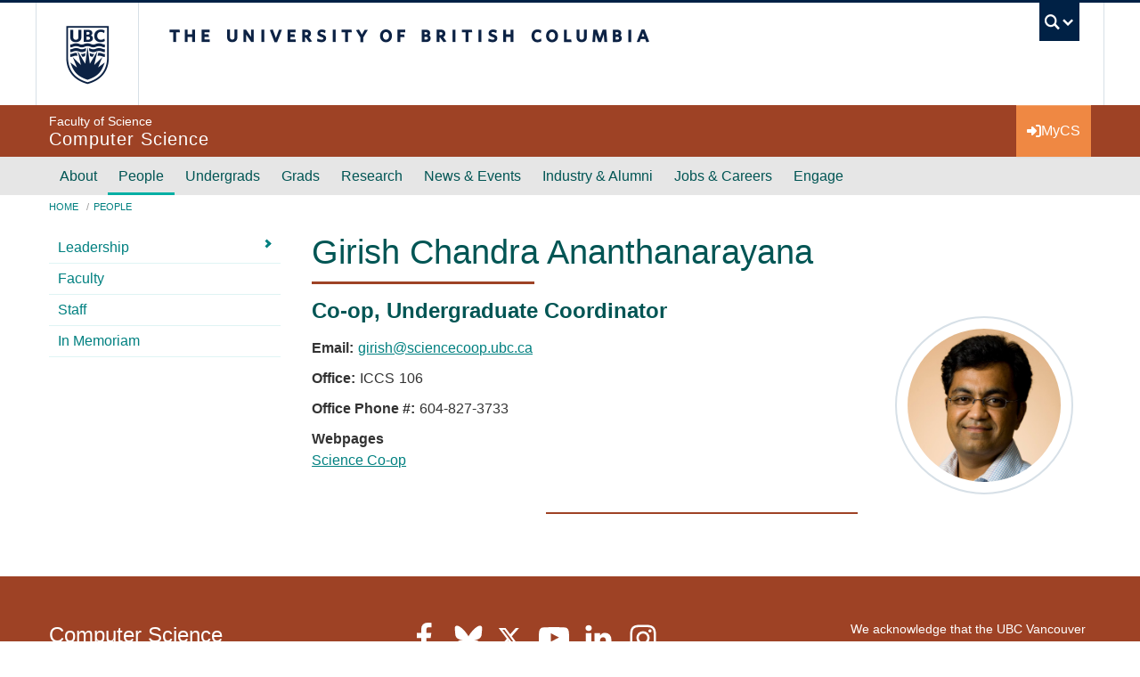

--- FILE ---
content_type: text/html; charset=UTF-8
request_url: https://www.cs.ubc.ca/people/girish-chandra-ananthanarayana
body_size: 14673
content:
<!DOCTYPE html>
<html lang="en" dir="ltr" prefix="og: https://ogp.me/ns#">
  <head>
    <meta charset="utf-8" />
<noscript><style>form.antibot * :not(.antibot-message) { display: none !important; }</style>
</noscript><meta name="description" content="Computer Science at UBC" />
<meta name="Generator" content="Drupal 10 (https://www.drupal.org)" />
<meta name="MobileOptimized" content="width" />
<meta name="HandheldFriendly" content="true" />
<meta name="viewport" content="width=device-width, initial-scale=1.0" />
<link href="https://cdn.ubc.ca/clf/7.0.4/img/apple-touch-icon-144-precomposed.png" rel="apple-touch-icon-precomposed" sizes="144x144" />
<link href="https://cdn.ubc.ca/clf/7.0.4/img/apple-touch-icon-114-precomposed.png" rel="apple-touch-icon-precomposed" sizes="114x114" />
<link href="https://cdn.ubc.ca/clf/7.0.4/img/apple-touch-icon-72-precomposed.png" rel="apple-touch-icon-precomposed" sizes="72x72" />
<link href="https://cdn.ubc.ca/clf/7.0.4/img/apple-touch-icon-57-precomposed.png" rel="apple-touch-icon-precomposed" />
<link rel="dns-prefetch" href="https://cdn.ubc.ca" />
<link rel="icon" href="/sites/default/files/favicon.ico" type="image/vnd.microsoft.icon" />
<link rel="canonical" href="https://www.cs.ubc.ca/people/girish-chandra-ananthanarayana" />
<link rel="shortlink" href="https://www.cs.ubc.ca/profile/46809" />

    <title>Girish Chandra Ananthanarayana | Computer Science at UBC</title>

    <link rel="preconnect" href="https://fonts.googleapis.com">
    <link rel="preconnect" href="https://fonts.gstatic.com" crossorigin>
    <link rel="stylesheet" media="all" href="/sites/default/files/css/css_rZKCML22j-oNZBQ-wtPY_irababdJxWK2MOKlNDfgWs.css?delta=0&amp;language=en&amp;theme=galactus_cs_ext&amp;include=eJxljVEOwjAMQy_U0SNVXsmgkDZTkqLB6WEwBNI-_Z5lo7sktHwWtYi_ELIoxaP2GXzABcsHNNEKLg8KtDiXdv1WthhOYGTvlrKlF4ujiJsr5p3JPA0sGbwz2-R6uHMVpQUlm6VZuVFyjExpKuyk8ceHNw92N6caRxg9AUi2XDA" />
<link rel="stylesheet" media="all" href="/sites/default/files/css/css_zE_V3y6NVK0uEL4q_u8-hujG8j-PViyAVhTecyAZjj8.css?delta=1&amp;language=en&amp;theme=galactus_cs_ext&amp;include=eJxljVEOwjAMQy_U0SNVXsmgkDZTkqLB6WEwBNI-_Z5lo7sktHwWtYi_ELIoxaP2GXzABcsHNNEKLg8KtDiXdv1WthhOYGTvlrKlF4ujiJsr5p3JPA0sGbwz2-R6uHMVpQUlm6VZuVFyjExpKuyk8ceHNw92N6caRxg9AUi2XDA" />
<link rel="stylesheet" media="print" href="/sites/default/files/css/css_ghj1xyF0ETMWUrJ9QPaWzuLPZXnlXjaPXPfbMC_8mZw.css?delta=2&amp;language=en&amp;theme=galactus_cs_ext&amp;include=eJxljVEOwjAMQy_U0SNVXsmgkDZTkqLB6WEwBNI-_Z5lo7sktHwWtYi_ELIoxaP2GXzABcsHNNEKLg8KtDiXdv1WthhOYGTvlrKlF4ujiJsr5p3JPA0sGbwz2-R6uHMVpQUlm6VZuVFyjExpKuyk8ceHNw92N6caRxg9AUi2XDA" />

    <script type="application/json" data-drupal-selector="drupal-settings-json">{"path":{"baseUrl":"\/","pathPrefix":"","currentPath":"profile\/46809","currentPathIsAdmin":false,"isFront":false,"currentLanguage":"en"},"pluralDelimiter":"\u0003","suppressDeprecationErrors":true,"gtag":{"tagId":"","consentMode":false,"otherIds":[],"events":[],"additionalConfigInfo":[]},"ajaxPageState":{"libraries":"[base64]","theme":"galactus_cs_ext","theme_token":null},"ajaxTrustedUrl":[],"gtm":{"tagId":null,"settings":{"data_layer":"dataLayer","include_classes":false,"allowlist_classes":"","blocklist_classes":"","include_environment":false,"environment_id":"","environment_token":""},"tagIds":["GTM-WN368TC"]},"auto_anchors":{"show_automatic_anchor_links":false,"root_elements":"main","anchor_elements":"h2, h3, h4, h5, h6","link_content":"#","exclude_admin_pages":true},"data":{"extlink":{"extTarget":true,"extTargetAppendNewWindowDisplay":true,"extTargetAppendNewWindowLabel":"(opens in a new window)","extTargetNoOverride":true,"extNofollow":true,"extTitleNoOverride":false,"extNoreferrer":false,"extFollowNoOverride":true,"extClass":"0","extLabel":"(link is external)","extImgClass":false,"extSubdomains":false,"extExclude":"(cs-ext\\.test)|(cs8\\.dev)|(cs8\\.test)|(cs\\.ubc\\.ca)|(www\\.cs\\.ubc\\.ca)","extInclude":"","extCssExclude":".no-extlink","extCssInclude":"","extCssExplicit":".node__content","extAlert":false,"extAlertText":"This link will take you to an external web site. We are not responsible for their content.","extHideIcons":false,"mailtoClass":"0","telClass":"","mailtoLabel":"(link sends email)","telLabel":"(link is a phone number)","extUseFontAwesome":false,"extIconPlacement":"append","extPreventOrphan":false,"extFaLinkClasses":"fa fa-external-link","extFaMailtoClasses":"fa fa-envelope-o","extAdditionalLinkClasses":"","extAdditionalMailtoClasses":"","extAdditionalTelClasses":"","extFaTelClasses":"fa fa-phone","allowedDomains":[],"extExcludeNoreferrer":""}},"field_group":{"html_element":{"mode":"default","context":"view","settings":{"classes":"field field--name-field-person-office field--type-string field--label-inline","id":"","element":"div","show_label":true,"label_element":"div","label_element_classes":"field__label","attributes":"","effect":"none","speed":"fast"}}},"user":{"uid":0,"permissionsHash":"a422513df0e968a1c3bcefa36c7ca9007c110ecde74d7329db3353aaab63b3c3"}}</script>
<script src="/sites/default/files/js/js_YBED01T_u30nn3S9Wv_D1XrI8WoPfjS6CJm0g-l_jdw.js?scope=header&amp;delta=0&amp;language=en&amp;theme=galactus_cs_ext&amp;include=eJyFikEOAiEQBD9E4Emkl8URHRjCDLrPdw-arO7BSydVXZgmES1dZWjAAVySkcM6Zgf7JMzoml3ejEu7f_wbHYGRbGpMGncXFhFTG-in5yLN8MwqNXt9kF8G2qp_MxUu66mqKM2RCHGOBgq0zy973LB9y_oCi0NgIQ"></script>
<script src="/modules/contrib/google_tag/js/gtag.js?t8zb4o"></script>
<script src="/modules/contrib/google_tag/js/gtm.js?t8zb4o"></script>

  </head>
  <body class="layout-one-sidebar layout-sidebar-first clf-navigation-default clf-theme-bw layout--full-width">
    <a href="#main-content" class="visually-hidden focusable skip-link">
      Skip to main content
    </a>
    <noscript><iframe src="https://www.googletagmanager.com/ns.html?id=GTM-WN368TC"
                  height="0" width="0" style="display:none;visibility:hidden"></iframe></noscript>

      <div class="dialog-off-canvas-main-canvas" data-off-canvas-main-canvas>
    

  <!-- UBC Global Utility Menu -->
  <div class="collapse clf-required" id="ubc7-global-menu">
    <div id="ubc7-search">
      <div class="clearfix clf-container">
        <div id="ubc7-search-box">
          <form class="form-search" method="get" action="https://www.ubc.ca/search/refine/" role="search">
                          <input type="text" name="q" placeholder="Search CS" class="input-xlarge search-query">
                        <input type="hidden" name="label" value="Search" />
                          <input type="hidden" name="site" value="www.cs.ubc.ca" />
                        <button type="submit" class="btn btn-primary">Search</button>
          </form>
        </div>
      </div>
    </div>

    <div class="clearfix clf-container">
      <div id="ubc7-global-header">
        <!-- Global Utility Header from CDN -->
      </div>
    </div>
  </div>
  <!-- End of UBC Global Utility Menu -->

  <header id="ubc7-header" class="row-fluid clf-required">
    <div class="clearfix clf-container">

      <div class="span1">
        <div id="ubc7-logo">
          <a id="ubc-logo" href="https://www.ubc.ca">The University of British Columbia</a>
        </div>
      </div>

      <div class="span2">
        <div id="ubc7-apom">
          <a href="//cdn.ubc.ca/clf/ref/aplaceofmind">UBC - A Place of Mind</a>
        </div>
      </div>

      <div class="span9" id="ubc7-wordmark-block">
        <div id="ubc7-wordmark">
          <a id="ubc-wordmark" href="https://www.ubc.ca">The University of British Columbia</a>
                            </div>

        <div id="ubc7-global-utility">
          <button type="button" data-bs-toggle="collapse" data-bs-target="#ubc7-global-menu"><span>UBC Search</span></button>
          <noscript><a id="ubc7-global-utility-no-script" href="https://www.ubc.ca/">UBC Search</a></noscript>
        </div>

      </div>
    </div><!-- /clf-container -->
  </header>
  <!-- End of UBC Header -->

  <!-- UBC Unit Identifier -->
  <div id="ubc7-unit" class="row-fluid">
    <div class="container d-flex">
      <div id="ubc7-unit-name" class="flex-fill">
        <a href="/">
                      <span id="ubc7-unit-faculty">Faculty of Science</span>
                    <span id="ubc7-unit-identifier">Computer Science</span>
        </a>
      </div>

      <!-- Mobile Menu Icon -->
      <div class="mobile-menu-toggle">
        <a class="btn btn-link" data-bs-toggle="collapse" data-bs-target="#ubc7-unit-navigation">
          <i class="fas fa-bars"></i> Menu
        </a>
      </div>

      <div class="utility-menu">
        <a class="btn btn-link" href="https://my.cs.ubc.ca">
          <i class="fas fa-sign-in-alt"></i> <span>MyCS</span>
        </a>
      </div>

    </div><!-- /container -->

  </div>
  <!-- End of UBC Unit Identifier -->

  <!-- UBC Unit Navigation -->
  <nav id="ubc7-unit-menu" role="navigation" class="navbar clf-required">
    <div class="navbar-inner">
      <div class="clf-container">

        
        <div class="nav-collapse collapse" id="ubc7-unit-navigation">
          <nav role="navigation" aria-labelledby="block-galactus-cs-ext-main-menu-menu" id="block-galactus-cs-ext-main-menu" class="menu--main">
            
  <h2 class="visually-hidden" id="block-galactus-cs-ext-main-menu-menu">Main navigation</h2>
  

                <ul class="clearfix nav">
                        <li class="menu-item--expanded dropdown expanded">
            <a href="/about" class="menu-item--expanded dropdown expanded navbar-link" data-drupal-link-system-path="node/866">About</a>
                            <ul class="clearfix dropdown-menu">
                        <li class="menu-item--collapsed item">
          <a href="/contact" class="navbar-link" data-drupal-link-system-path="node/135780">Contact Us</a>
                </li>
                        <li class="item">
          <a href="/about-our-department" class="navbar-link" data-drupal-link-system-path="node/135843">Overview</a>
                </li>
                        <li class="item">
          <a href="/about/numbers" class="navbar-link" data-drupal-link-system-path="node/135658">By the Numbers</a>
                </li>
                        <li class="item">
          <a href="/our-department/health-safety" class="navbar-link" data-drupal-link-system-path="node/870">Emergencies &amp; Safety</a>
                </li>
                        <li class="item">
          <a href="/health-wellness" class="navbar-link" data-drupal-link-system-path="node/56810">Health &amp; Wellness</a>
                </li>
                        <li class="item">
          <a href="/students/undergrad/resources/academic-integrity" class="navbar-link" data-drupal-link-system-path="node/56811">Academic Integrity</a>
                </li>
                        <li class="menu-item--collapsed item">
          <a href="/diversity" class="navbar-link" data-drupal-link-system-path="node/80033">Diversity, Equity &amp; Inclusion</a>
                </li>
                        <li class="item">
          <a href="/about/media" title="Media" class="navbar-link" data-drupal-link-system-path="node/135760">Media</a>
                </li>
                        <li class="menu-item--collapsed item">
          <a href="/our-department/reading-room" class="navbar-link" data-drupal-link-system-path="node/1156">Reading Room</a>
                </li>
        </ul>
  
          </li>
                        <li class="menu-item--expanded dropdown menu-item--active-trail active expanded">
            <a href="/people" class="menu-item--expanded dropdown menu-item--active-trail active expanded navbar-link" data-drupal-link-system-path="node/80022">People</a>
                            <ul class="clearfix dropdown-menu">
                        <li class="menu-item--collapsed item">
          <a href="/people/leadership" class="navbar-link" data-drupal-link-system-path="node/82638">Leadership</a>
                </li>
                        <li class="item">
          <a href="/people/faculty" class="navbar-link" data-drupal-link-system-path="people/faculty">Faculty</a>
                </li>
                        <li class="item">
          <a href="/people/staff" class="navbar-link" data-drupal-link-system-path="people/staff">Staff</a>
                </li>
                        <li class="item">
          <a href="/our-department/in-memoriam" class="navbar-link" data-drupal-link-system-path="node/41920">In Memoriam</a>
                </li>
        </ul>
  
          </li>
                        <li class="menu-item--expanded dropdown expanded">
            <a href="/students/undergrad" class="menu-item--expanded dropdown expanded navbar-link" data-drupal-link-system-path="node/80007">Undergrads</a>
                            <ul class="clearfix dropdown-menu">
                        <li class="menu-item--collapsed item">
          <a href="/students/undergrad/prospective" title="Prospective" class="navbar-link" data-drupal-link-system-path="node/928">Prospective Undergrads</a>
                </li>
                        <li class="menu-item--collapsed item">
          <a href="/students/undergrad/prospective/how-apply" title="How to apply" class="navbar-link" data-drupal-link-system-path="node/1058">How to Apply</a>
                </li>
                        <li class="menu-item--collapsed item">
          <a href="/students/undergrad/degree-programs" title="Program options, requirements, advising" class="navbar-link" data-drupal-link-system-path="node/872">Degree Programs &amp; Options</a>
                </li>
                        <li class="menu-item--collapsed item">
          <a href="/students/undergrad/courses-registration" title="Courses, deadlines &amp; registration" class="navbar-link" data-drupal-link-system-path="node/873">Courses and Registration</a>
                </li>
                        <li class="menu-item--collapsed item">
          <a href="/students/undergrad/resources/academic-advising" title="Advising" class="navbar-link" data-drupal-link-system-path="node/2410">Academic Advising</a>
                </li>
                        <li class="menu-item--collapsed item">
          <a href="/students/undergrad/services" class="navbar-link" data-drupal-link-system-path="node/80013">Facilities &amp; Labs</a>
                </li>
                        <li class="menu-item--collapsed item">
          <a href="/students/undergrad/careers" class="navbar-link" data-drupal-link-system-path="node/80010">Co-op &amp; Careers</a>
                </li>
                        <li class="menu-item--collapsed item">
          <a href="/undergrads/research-opportunities" class="navbar-link" data-drupal-link-system-path="node/142316">Research Opportunities</a>
                </li>
                        <li class="item">
          <a href="/students/undergrad/advising-resources/awards-scholarships" title="Awards &amp; Scholarships" class="navbar-link" data-drupal-link-system-path="node/1758">Scholarships &amp; Financial Assistance</a>
                </li>
                        <li class="menu-item--collapsed item">
          <a href="/student-life" title="Activities for undergrads" class="navbar-link" data-drupal-link-system-path="node/142314">Student Life</a>
                </li>
                        <li class="item">
          <a href="/students/undergrad/faqs" class="navbar-link" data-drupal-link-system-path="students/undergrad/faqs">FAQs</a>
                </li>
        </ul>
  
          </li>
                        <li class="menu-item--expanded dropdown expanded">
            <a href="/students/grad" class="menu-item--expanded dropdown expanded navbar-link" data-drupal-link-system-path="node/80008">Grads</a>
                            <ul class="clearfix dropdown-menu">
                        <li class="menu-item--collapsed item">
          <a href="/students/grad/prospective" title="Prospective" class="navbar-link" data-drupal-link-system-path="node/941">Prospective Grads</a>
                </li>
                        <li class="menu-item--collapsed item">
          <a href="/students/grad/graduate-programs" class="navbar-link" data-drupal-link-system-path="node/55194">Graduate Programs</a>
                </li>
                        <li class="menu-item--collapsed item">
          <a href="/students/grad/graduate-courses/registration-info" title="Registration" class="navbar-link" data-drupal-link-system-path="node/1842">Registration Info</a>
                </li>
                        <li class="menu-item--collapsed item">
          <a href="/students/grad/graduate-courses" title="Courses" class="navbar-link" data-drupal-link-system-path="node/1841">Grad Courses</a>
                </li>
                        <li class="menu-item--collapsed item">
          <a href="/students/grad/awards-financial-support" title="Deadlines" class="navbar-link" data-drupal-link-system-path="node/1315">Awards &amp; Support for Current Grad Students</a>
                </li>
                        <li class="menu-item--collapsed item">
          <a href="/students/grad/department-life-resources" title="The Department" class="navbar-link" data-drupal-link-system-path="node/5862">Grad Student Life</a>
                </li>
        </ul>
  
          </li>
                        <li class="menu-item--expanded dropdown expanded">
            <a href="/cs-research" class="menu-item--expanded dropdown expanded navbar-link" data-drupal-link-system-path="node/80005">Research</a>
                            <ul class="clearfix dropdown-menu">
                        <li class="item">
          <a href="/research-overview" title="The highlights of research" class="navbar-link" data-drupal-link-system-path="node/135999">An Overview</a>
                </li>
                        <li class="item">
          <a href="/research-areas" class="navbar-link" data-drupal-link-system-path="node/142240">Research Areas</a>
                </li>
                        <li class="item">
          <a href="/research-groups" class="navbar-link" data-drupal-link-system-path="node/136179">Research Groups</a>
                </li>
                        <li class="item">
          <a href="/research-centres" class="navbar-link" data-drupal-link-system-path="node/142102">Research Centres</a>
                </li>
                        <li class="item">
          <a href="https://www.cs.ubc.ca/news-events/news?year=All&amp;field_site_categories_target_id=3923" class="navbar-link">Recent Research News</a>
                </li>
                        <li class="item">
          <a href="https://www.cs.ubc.ca/news-events/awards?award_type[]=4978&amp;year=All" class="navbar-link">Recent Research Awards</a>
                </li>
                        <li class="item">
          <a href="/research-facilities" class="navbar-link" data-drupal-link-system-path="node/136014">Research Facilities</a>
                </li>
                        <li class="item">
          <a href="https://www.youtube.com/@UBCCPSC/playlists?view=50&amp;shelf_id=1" title="Direct link to CS YouTube research talks playlist" class="navbar-link">Research Videos</a>
                </li>
                        <li class="menu-item--collapsed item">
          <a href="/spin-off-companies" class="navbar-link" data-drupal-link-system-path="node/135603">Spin-off Companies</a>
                </li>
        </ul>
  
          </li>
                        <li class="menu-item--expanded dropdown expanded">
            <a href="/news-events" class="menu-item--expanded dropdown expanded navbar-link" data-drupal-link-system-path="node/80006">News &amp; Events</a>
                            <ul class="clearfix dropdown-menu">
                        <li class="item">
          <a href="/news-events/news" title="News Archive" class="navbar-link" data-drupal-link-system-path="news-events/news">News </a>
                </li>
                        <li class="item">
          <a href="/news-events/awards" title="Awards" class="navbar-link" data-drupal-link-system-path="news-events/awards">Awards</a>
                </li>
                        <li class="menu-item--collapsed item">
          <a href="/news-events/events" class="navbar-link" data-drupal-link-system-path="node/135770">Events</a>
                </li>
        </ul>
  
          </li>
                        <li class="menu-item--expanded dropdown expanded">
            <a href="/outreach" class="menu-item--expanded dropdown expanded navbar-link" data-drupal-link-system-path="node/80037">Industry &amp; Alumni</a>
                            <ul class="clearfix dropdown-menu">
                        <li class="menu-item--collapsed item">
          <a href="/industry/partnership-at-cs" class="navbar-link" data-drupal-link-system-path="node/59785">Industry Partnership@CS</a>
                </li>
                        <li class="menu-item--collapsed item">
          <a href="/alumni" title="Resources and Info for Alumni" class="navbar-link" data-drupal-link-system-path="node/142464">Alumni Connections</a>
                </li>
                        <li class="menu-item--collapsed item">
          <a href="/alumni/tri-mentoring-program" title="Mentoring" class="navbar-link" data-drupal-link-system-path="node/1055">Tri-Mentoring Program</a>
                </li>
                        <li class="item">
          <a href="/industry/tech-career-fair" class="navbar-link" data-drupal-link-system-path="node/21728">Tech Career Fair</a>
                </li>
                        <li class="item">
          <a href="https://www.cs.ubc.ca/girlsmarts4tech" class="navbar-link">GIRLsmarts4tech</a>
                </li>
        </ul>
  
          </li>
                        <li class="menu-item--expanded dropdown expanded">
            <a href="/our-department/employment" class="menu-item--expanded dropdown expanded navbar-link" data-drupal-link-system-path="node/869">Jobs &amp; Careers</a>
                            <ul class="clearfix dropdown-menu">
                        <li class="menu-item--collapsed item">
          <a href="/jobs-careers/department-jobs" class="navbar-link" data-drupal-link-system-path="node/135668">Department Jobs</a>
                </li>
                        <li class="menu-item--collapsed item">
          <a href="/industry-jobs" class="navbar-link" data-drupal-link-system-path="node/135673">Industry Jobs</a>
                </li>
                        <li class="menu-item--collapsed item">
          <a href="/jobs-careers/career-resources" class="navbar-link" data-drupal-link-system-path="node/135672">Career Resources</a>
                </li>
        </ul>
  
          </li>
                        <li class="menu-item--expanded dropdown expanded">
            <a href="/support" class="menu-item--expanded dropdown expanded navbar-link" data-drupal-link-system-path="node/135618">Engage</a>
                            <ul class="clearfix dropdown-menu">
                        <li class="item">
          <a href="/engage/sponsor-us" class="navbar-link" data-drupal-link-system-path="node/135621">Sponsor Us</a>
                </li>
                        <li class="item">
          <a href="/engage/donate" class="navbar-link" data-drupal-link-system-path="node/135619">Donate</a>
                </li>
        </ul>
  
          </li>
        </ul>
  


  </nav>
  
<nav role="navigation" aria-labelledby="block-mobile-main-menu-menu" id="block-mobile-main-menu" class="sub-menu sub-menu--main">
  
  <h3 class="visually-hidden" id="block-mobile-main-menu-menu">Mobile Menu</h3>
  

      
   
      <ul>
                <li class="menu-item__item menu-item--expanded">
        <div class="menu-item__label"><a href="/about" class="menu-item__item menu-item__link" data-drupal-link-system-path="node/866">About</a>
                      <a class="menu-item__toggle"><i class="chevron right"></i></a>
                  </div>
                     
      <ul>
                <li class="menu-item__item menu-item--expanded">
        <div class="menu-item__label"><a href="/contact" class="menu-item__item menu-item__link" data-drupal-link-system-path="node/135780">Contact Us</a>
                      <a class="menu-item__toggle"><i class="chevron right"></i></a>
                  </div>
                     
      <ul>
                <li class="menu-item__item">
        <div class="menu-item__label"><a href="/our-department/maps" class="menu-item__item menu-item__link" data-drupal-link-system-path="node/867">Floor Maps</a>
                  </div>
              </li>
      </ul>
  
              </li>
                <li class="menu-item__item">
        <div class="menu-item__label"><a href="/about-our-department" class="menu-item__item menu-item__link" data-drupal-link-system-path="node/135843">Overview</a>
                  </div>
              </li>
                <li class="menu-item__item">
        <div class="menu-item__label"><a href="/about/numbers" class="menu-item__item menu-item__link" data-drupal-link-system-path="node/135658">By the Numbers</a>
                  </div>
              </li>
                <li class="menu-item__item">
        <div class="menu-item__label"><a href="/our-department/health-safety" class="menu-item__item menu-item__link" data-drupal-link-system-path="node/870">Emergencies &amp; Safety</a>
                  </div>
              </li>
                <li class="menu-item__item">
        <div class="menu-item__label"><a href="/health-wellness" class="menu-item__item menu-item__link" data-drupal-link-system-path="node/56810">Health &amp; Wellness</a>
                  </div>
              </li>
                <li class="menu-item__item">
        <div class="menu-item__label"><a href="/students/undergrad/resources/academic-integrity" class="menu-item__item menu-item__link" data-drupal-link-system-path="node/56811">Academic Integrity</a>
                  </div>
              </li>
                <li class="menu-item__item menu-item--expanded">
        <div class="menu-item__label"><a href="/diversity" class="menu-item__item menu-item__link" data-drupal-link-system-path="node/80033">Diversity, Equity &amp; Inclusion</a>
                      <a class="menu-item__toggle"><i class="chevron right"></i></a>
                  </div>
                     
      <ul>
                <li class="menu-item__item">
        <div class="menu-item__label"><a href="/our-department/diversity/diversity-resources" class="menu-item__item menu-item__link" data-drupal-link-system-path="node/24279">Resources</a>
                  </div>
              </li>
                <li class="menu-item__item">
        <div class="menu-item__label"><a href="/our-department/diversity/activities" title="Current Activities" class="menu-item__item menu-item__link" data-drupal-link-system-path="node/1695">Groups and Activities</a>
                  </div>
              </li>
                <li class="menu-item__item">
        <div class="menu-item__label"><a href="/our-department/diversity/conferences" class="menu-item__item menu-item__link" data-drupal-link-system-path="node/24280">Conferences</a>
                  </div>
              </li>
                <li class="menu-item__item">
        <div class="menu-item__label"><a href="/diversity-history" title="Diversity: A Brief History" class="menu-item__item menu-item__link" data-drupal-link-system-path="node/57436">History</a>
                  </div>
              </li>
      </ul>
  
              </li>
                <li class="menu-item__item">
        <div class="menu-item__label"><a href="/about/media" title="Media" class="menu-item__item menu-item__link" data-drupal-link-system-path="node/135760">Media</a>
                  </div>
              </li>
                <li class="menu-item__item menu-item--expanded">
        <div class="menu-item__label"><a href="/our-department/reading-room" class="menu-item__item menu-item__link" data-drupal-link-system-path="node/1156">Reading Room</a>
                      <a class="menu-item__toggle"><i class="chevron right"></i></a>
                  </div>
                     
      <ul>
                <li class="menu-item__item">
        <div class="menu-item__label"><a href="/our-department/reading-room/about-us" title="ICICS/CS Reading Room : Services" class="menu-item__item menu-item__link" data-drupal-link-system-path="node/1316">Services</a>
                  </div>
              </li>
                <li class="menu-item__item menu-item--expanded">
        <div class="menu-item__label"><a href="/our-department/reading-room/books-journals" title="Books &amp; Journals" class="menu-item__item menu-item__link" data-drupal-link-system-path="node/1384">Books &amp; Journals</a>
                      <a class="menu-item__toggle"><i class="chevron right"></i></a>
                  </div>
                     
      <ul>
                <li class="menu-item__item">
        <div class="menu-item__label"><a href="/our-department/reading-room/books-journals/ebooks" title="eBooks" class="menu-item__item menu-item__link" data-drupal-link-system-path="node/1385">eBooks</a>
                  </div>
              </li>
                <li class="menu-item__item">
        <div class="menu-item__label"><a href="/our-department/reading-room/books-journals/ejournals" title="eJournals" class="menu-item__item menu-item__link" data-drupal-link-system-path="node/1386">eJournals</a>
                  </div>
              </li>
      </ul>
  
              </li>
                <li class="menu-item__item menu-item--expanded">
        <div class="menu-item__label"><a href="/our-department/reading-room/course-reserves" title="Course Reserves" class="menu-item__item menu-item__link" data-drupal-link-system-path="node/1388">Course Reserves</a>
                      <a class="menu-item__toggle"><i class="chevron right"></i></a>
                  </div>
                     
      <ul>
                <li class="menu-item__item">
        <div class="menu-item__label"><a href="/our-department/reading-room/course-reserves/past-course-reserves" class="menu-item__item menu-item__link" data-drupal-link-system-path="node/25492">Past Course Reserves</a>
                  </div>
              </li>
      </ul>
  
              </li>
                <li class="menu-item__item menu-item--expanded">
        <div class="menu-item__label"><a href="/our-department/reading-room/research-publications" title="Research &amp; Publications" class="menu-item__item menu-item__link" data-drupal-link-system-path="node/1389">Research &amp; Publications</a>
                      <a class="menu-item__toggle"><i class="chevron right"></i></a>
                  </div>
                     
      <ul>
                <li class="menu-item__item menu-item--expanded">
        <div class="menu-item__label"><a href="/our-department/reading-room/research-publications/theses" title="Theses" class="menu-item__item menu-item__link" data-drupal-link-system-path="node/1392">Theses</a>
                      <a class="menu-item__toggle"><i class="chevron right"></i></a>
                  </div>
                     
      <ul>
                <li class="menu-item__item">
        <div class="menu-item__label"><a href="/our-department/reading-room/research-publications/theses/cs-theses" class="menu-item__item menu-item__link" data-drupal-link-system-path="node/52904">CS Theses</a>
                  </div>
              </li>
      </ul>
  
              </li>
      </ul>
  
              </li>
                <li class="menu-item__item menu-item--expanded">
        <div class="menu-item__label"><a href="/our-department/reading-room/subject-resources" title="ICICS Reading Room : Subject Resources" class="menu-item__item menu-item__link" data-drupal-link-system-path="node/25077">Subject Resources</a>
                      <a class="menu-item__toggle"><i class="chevron right"></i></a>
                  </div>
                     
      <ul>
                <li class="menu-item__item">
        <div class="menu-item__label"><a href="/our-department/reading-room/subject-resources/careers-job-hunt" class="menu-item__item menu-item__link" data-drupal-link-system-path="node/24723">Careers &amp; Job Hunting Resources</a>
                  </div>
              </li>
                <li class="menu-item__item">
        <div class="menu-item__label"><a href="/our-department/reading-room/subject-resources/resources-data-analytics" title="ICICS/CS Reading Room : Data Analytics" class="menu-item__item menu-item__link" data-drupal-link-system-path="node/47151">Data Analytics</a>
                  </div>
              </li>
                <li class="menu-item__item">
        <div class="menu-item__label"><a href="/about/reading-room/subject-resources/entrepreneurship" class="menu-item__item menu-item__link" data-drupal-link-system-path="node/136359">Entrepreneurship</a>
                  </div>
              </li>
                <li class="menu-item__item">
        <div class="menu-item__label"><a href="/our-department/reading-room/subject-resources/game-design" class="menu-item__item menu-item__link" data-drupal-link-system-path="node/26295">Game &amp; Animation Resources</a>
                  </div>
              </li>
                <li class="menu-item__item">
        <div class="menu-item__label"><a href="/our-department/reading-room/subject-resources/game-theory" class="menu-item__item menu-item__link" data-drupal-link-system-path="node/24913">Game Theory</a>
                  </div>
              </li>
                <li class="menu-item__item">
        <div class="menu-item__label"><a href="/our-department/reading-room/subject-resources/technology-society" class="menu-item__item menu-item__link" data-drupal-link-system-path="node/35957">Technology &amp; Society</a>
                  </div>
              </li>
                <li class="menu-item__item">
        <div class="menu-item__label"><a href="/about/reading-room/subject-resources/research-paper-reading-tips" class="menu-item__item menu-item__link" data-drupal-link-system-path="node/142380">Research Paper Reading Tips</a>
                  </div>
              </li>
      </ul>
  
              </li>
      </ul>
  
              </li>
      </ul>
  
              </li>
                <li class="menu-item__item menu-item--expanded menu-item--active-trail menu-item--expand">
        <div class="menu-item__label"><a href="/people" class="menu-item__item menu-item__link" data-drupal-link-system-path="node/80022">People</a>
                      <a class="menu-item__toggle"><i class="chevron right"></i></a>
                  </div>
                     
      <ul>
                <li class="menu-item__item menu-item--expanded">
        <div class="menu-item__label"><a href="/people/leadership" class="menu-item__item menu-item__link" data-drupal-link-system-path="node/82638">Leadership</a>
                      <a class="menu-item__toggle"><i class="chevron right"></i></a>
                  </div>
                     
      <ul>
                <li class="menu-item__item">
        <div class="menu-item__label"><a href="/people/leadership/former-leadership" class="menu-item__item menu-item__link" data-drupal-link-system-path="node/128409">Former Leadership</a>
                  </div>
              </li>
      </ul>
  
              </li>
                <li class="menu-item__item">
        <div class="menu-item__label"><a href="/people/faculty" class="menu-item__item menu-item__link" data-drupal-link-system-path="people/faculty">Faculty</a>
                  </div>
              </li>
                <li class="menu-item__item">
        <div class="menu-item__label"><a href="/people/staff" class="menu-item__item menu-item__link" data-drupal-link-system-path="people/staff">Staff</a>
                  </div>
              </li>
                <li class="menu-item__item">
        <div class="menu-item__label"><a href="/our-department/in-memoriam" class="menu-item__item menu-item__link" data-drupal-link-system-path="node/41920">In Memoriam</a>
                  </div>
              </li>
      </ul>
  
              </li>
                <li class="menu-item__item menu-item--expanded">
        <div class="menu-item__label"><a href="/students/undergrad" class="menu-item__item menu-item__link" data-drupal-link-system-path="node/80007">Undergrads</a>
                      <a class="menu-item__toggle"><i class="chevron right"></i></a>
                  </div>
                     
      <ul>
                <li class="menu-item__item menu-item--expanded">
        <div class="menu-item__label"><a href="/students/undergrad/prospective" title="Prospective" class="menu-item__item menu-item__link" data-drupal-link-system-path="node/928">Prospective Undergrads</a>
                      <a class="menu-item__toggle"><i class="chevron right"></i></a>
                  </div>
                     
      <ul>
                <li class="menu-item__item">
        <div class="menu-item__label"><a href="/students/undergrad/prospective/why-computer-science-ubc" title="Why Computer Science at UBC?" class="menu-item__item menu-item__link" data-drupal-link-system-path="node/1057">Why Computer Science at UBC?</a>
                  </div>
              </li>
      </ul>
  
              </li>
                <li class="menu-item__item menu-item--expanded">
        <div class="menu-item__label"><a href="/students/undergrad/prospective/how-apply" title="How to apply" class="menu-item__item menu-item__link" data-drupal-link-system-path="node/1058">How to Apply</a>
                      <a class="menu-item__toggle"><i class="chevron right"></i></a>
                  </div>
                     
      <ul>
                <li class="menu-item__item">
        <div class="menu-item__label"><a href="/admission" class="menu-item__item menu-item__link" data-drupal-link-system-path="node/136589">Admission Processes</a>
                  </div>
              </li>
      </ul>
  
              </li>
                <li class="menu-item__item menu-item--expanded">
        <div class="menu-item__label"><a href="/students/undergrad/degree-programs" title="Program options, requirements, advising" class="menu-item__item menu-item__link" data-drupal-link-system-path="node/872">Degree Programs &amp; Options</a>
                      <a class="menu-item__toggle"><i class="chevron right"></i></a>
                  </div>
                     
      <ul>
                <li class="menu-item__item">
        <div class="menu-item__label"><a href="/students/undergrad/prospective/switching/computer-science-specializations" title="Computer Science" class="menu-item__item menu-item__link" data-drupal-link-system-path="node/5707">Majors</a>
                  </div>
              </li>
                <li class="menu-item__item">
        <div class="menu-item__label"><a href="/students/undergrad/prospective/switching/combined-majors" title="Combined Majors" class="menu-item__item menu-item__link" data-drupal-link-system-path="node/5584">Combined Majors</a>
                  </div>
              </li>
                <li class="menu-item__item">
        <div class="menu-item__label"><a href="/undergrads/degree-programs-options/double-majors" class="menu-item__item menu-item__link" data-drupal-link-system-path="node/141110">Double Majors</a>
                  </div>
              </li>
                <li class="menu-item__item">
        <div class="menu-item__label"><a href="/students/undergrad/prospective/switching/combined-honours" title="Combined Honours" class="menu-item__item menu-item__link" data-drupal-link-system-path="node/5706">Honours</a>
                  </div>
              </li>
                <li class="menu-item__item">
        <div class="menu-item__label"><a href="/undergrads/degree-programs-options/minors" title="Minor Programs" class="menu-item__item menu-item__link" data-drupal-link-system-path="node/136583">Minors</a>
                  </div>
              </li>
                <li class="menu-item__item">
        <div class="menu-item__label"><a href="/students/undergrad/mini-streams" title="Mini-Streams" class="menu-item__item menu-item__link" data-drupal-link-system-path="node/24275">Mini-Streams</a>
                  </div>
              </li>
                <li class="menu-item__item menu-item--expanded">
        <div class="menu-item__label"><a href="/undergrads/degree-programs-options/second-degree-options" class="menu-item__item menu-item__link" data-drupal-link-system-path="node/136551">Second Degree options</a>
                      <a class="menu-item__toggle"><i class="chevron right"></i></a>
                  </div>
                     
      <ul>
                <li class="menu-item__item menu-item--expanded">
        <div class="menu-item__label"><a href="/students/undergrad/degree-programs/bcs-program-second-degree" title="Second Degree" class="menu-item__item menu-item__link" data-drupal-link-system-path="node/5497">BCS 20-month 2nd degree</a>
                      <a class="menu-item__toggle"><i class="chevron right"></i></a>
                  </div>
                     
      <ul>
                <li class="menu-item__item">
        <div class="menu-item__label"><a href="/students/undergrad/degree-programs/bcs-program-second-degree/what-bcs-ics" title="What is BCS(ICS)?" class="menu-item__item menu-item__link" data-drupal-link-system-path="node/17514">What is BCS(ICS)?</a>
                  </div>
              </li>
                <li class="menu-item__item">
        <div class="menu-item__label"><a href="/students/undergrad/programs/second-degree/academic-schedule" title="Academic Schedule" class="menu-item__item menu-item__link" data-drupal-link-system-path="node/17515">Academic Schedule</a>
                  </div>
              </li>
                <li class="menu-item__item">
        <div class="menu-item__label"><a href="/students/undergrad/degree-programs/bcs-program-second-degree/how-apply" title="How to Apply" class="menu-item__item menu-item__link" data-drupal-link-system-path="node/17518">How to Apply</a>
                  </div>
              </li>
                <li class="menu-item__item">
        <div class="menu-item__label"><a href="/students/undergrad/degree-programs/bcs-program-second-degree/bridging-module" title="Bridging Module" class="menu-item__item menu-item__link" data-drupal-link-system-path="node/17516">Bridging Module</a>
                  </div>
              </li>
                <li class="menu-item__item">
        <div class="menu-item__label"><a href="/students/undergrad/programs/second-degree/bcs-co-op-program" title="Co-op" class="menu-item__item menu-item__link" data-drupal-link-system-path="node/17517">Co-op</a>
                  </div>
              </li>
                <li class="menu-item__item">
        <div class="menu-item__label"><a href="/students/undergrad/degree-programs/bcs-program-second-degree/general-faqs" title="General FAQs" class="menu-item__item menu-item__link" data-drupal-link-system-path="node/17520">FAQs BCS Program</a>
                  </div>
              </li>
                <li class="menu-item__item">
        <div class="menu-item__label"><a href="/students/undergrad/degree-programs/bcs-program-second-degree/info-international-students" title="Info for International Students" class="menu-item__item menu-item__link" data-drupal-link-system-path="node/17521">Info for Int&#039;l Students</a>
                  </div>
              </li>
                <li class="menu-item__item">
        <div class="menu-item__label"><a href="/students/undergrad/programs/second-degree/alumni" title="Alumni Stories" class="menu-item__item menu-item__link" data-drupal-link-system-path="students/undergrad/programs/second-degree/alumni">BCS Alumni Stories</a>
                  </div>
              </li>
                <li class="menu-item__item">
        <div class="menu-item__label"><a href="/students/undergrad/programs/second-degree/contact-people" title="Contact / People" class="menu-item__item menu-item__link" data-drupal-link-system-path="node/17519">Contact / People</a>
                  </div>
              </li>
      </ul>
  
              </li>
                <li class="menu-item__item">
        <div class="menu-item__label"><a href="/students/undergrad/programs/second-bsc-degree" title="Second B.Sc Degree" class="menu-item__item menu-item__link" data-drupal-link-system-path="node/17513">BSc. Second Degree</a>
                  </div>
              </li>
      </ul>
  
              </li>
                <li class="menu-item__item">
        <div class="menu-item__label"><a href="/students/go-global-exchange-students" class="menu-item__item menu-item__link" data-drupal-link-system-path="node/32499">Go Global Exchange Program</a>
                  </div>
              </li>
                <li class="menu-item__item">
        <div class="menu-item__label"><a href="/program-learning-outcomes" class="menu-item__item menu-item__link" data-drupal-link-system-path="node/135791">Program Learning Outcomes</a>
                  </div>
              </li>
                <li class="menu-item__item">
        <div class="menu-item__label"><a href="/undergrads/degree-programs-options/graduation-requirements" class="menu-item__item menu-item__link" data-drupal-link-system-path="node/136180">Graduation Requirements</a>
                  </div>
              </li>
      </ul>
  
              </li>
                <li class="menu-item__item menu-item--expanded">
        <div class="menu-item__label"><a href="/students/undergrad/courses-registration" title="Courses, deadlines &amp; registration" class="menu-item__item menu-item__link" data-drupal-link-system-path="node/873">Courses and Registration</a>
                      <a class="menu-item__toggle"><i class="chevron right"></i></a>
                  </div>
                     
      <ul>
                <li class="menu-item__item">
        <div class="menu-item__label"><a href="/undergrads/courses-and-registration/registration-info" class="menu-item__item menu-item__link" data-drupal-link-system-path="node/136578">Registration Info</a>
                  </div>
              </li>
                <li class="menu-item__item">
        <div class="menu-item__label"><a href="/students/undergrad/courses/choose-your-first-course" title="How to choose your first CS course" class="menu-item__item menu-item__link" data-drupal-link-system-path="node/51367">Introductory Course Options</a>
                  </div>
              </li>
                <li class="menu-item__item">
        <div class="menu-item__label"><a href="/students/undergrad/courses/core-curriculum" title="Core Curriculum" class="menu-item__item menu-item__link" data-drupal-link-system-path="node/7526">Core Curriculum</a>
                  </div>
              </li>
                <li class="menu-item__item">
        <div class="menu-item__label"><a href="/prerequisite-rules" title="Prerequisites" class="menu-item__item menu-item__link" data-drupal-link-system-path="node/43293">Prerequisites</a>
                  </div>
              </li>
                <li class="menu-item__item menu-item--expanded">
        <div class="menu-item__label"><a href="/students/undergrad/courses/choosing-electives" title="Choosing Your Electives" class="menu-item__item menu-item__link" data-drupal-link-system-path="node/2303">Course Offerings</a>
                      <a class="menu-item__toggle"><i class="chevron right"></i></a>
                  </div>
                     
      <ul>
                <li class="menu-item__item">
        <div class="menu-item__label"><a href="/students/undergrad/courses/specialty" title="Specialty Courses" class="menu-item__item menu-item__link" data-drupal-link-system-path="node/2411">Specialty Courses</a>
                  </div>
              </li>
      </ul>
  
              </li>
                <li class="menu-item__item">
        <div class="menu-item__label"><a href="/students/undergrad/courses/labs" title="Lab Sections" class="menu-item__item menu-item__link" data-drupal-link-system-path="node/5345">Labs &amp; Tutorials</a>
                  </div>
              </li>
                <li class="menu-item__item">
        <div class="menu-item__label"><a href="/students/undergrad/courses-registration/cpsc-110-challenge-exam" class="menu-item__item menu-item__link" data-drupal-link-system-path="node/26779">CPSC 110 Challenge Exam</a>
                  </div>
              </li>
                <li class="menu-item__item">
        <div class="menu-item__label"><a href="/courses" class="menu-item__item menu-item__link" data-drupal-link-system-path="courses">Courses Timetable</a>
                  </div>
              </li>
                <li class="menu-item__item">
        <div class="menu-item__label"><a href="/students/undergrad/courses/waitlists" title="Waitlists" class="menu-item__item menu-item__link" data-drupal-link-system-path="node/5344">Wait Lists</a>
                  </div>
              </li>
      </ul>
  
              </li>
                <li class="menu-item__item menu-item--expanded">
        <div class="menu-item__label"><a href="/students/undergrad/resources/academic-advising" title="Advising" class="menu-item__item menu-item__link" data-drupal-link-system-path="node/2410">Academic Advising</a>
                      <a class="menu-item__toggle"><i class="chevron right"></i></a>
                  </div>
                     
      <ul>
                <li class="menu-item__item">
        <div class="menu-item__label"><a href="/undergrads/academic-advising/promotions" class="menu-item__item menu-item__link" data-drupal-link-system-path="node/136594">Promotions</a>
                  </div>
              </li>
                <li class="menu-item__item">
        <div class="menu-item__label"><a href="/students/undergrad/degree-programs/transfer-credit" title="Transfer Credit" class="menu-item__item menu-item__link" data-drupal-link-system-path="node/5509">Transfer Credit</a>
                  </div>
              </li>
                <li class="menu-item__item menu-item--expanded">
        <div class="menu-item__label"><a href="/students/undergrad/courses-deadlines/cpsc-appeals-steps-undergraduate-students" title="How to make CPSC Appeals for Undergraduate Students" class="menu-item__item menu-item__link" data-drupal-link-system-path="node/46647">Making an Appeal</a>
                      <a class="menu-item__toggle"><i class="chevron right"></i></a>
                  </div>
                     
      <ul>
                <li class="menu-item__item">
        <div class="menu-item__label"><a href="/undergrads/academic-advising/making-appeal/appeals-about-missing-prerequisites" class="menu-item__item menu-item__link" data-drupal-link-system-path="node/136137">Appeals About Missing Prerequisites</a>
                  </div>
              </li>
                <li class="menu-item__item">
        <div class="menu-item__label"><a href="/undergrads/academic-advising/appeal-rules/appeals-course-failed-twice" class="menu-item__item menu-item__link" data-drupal-link-system-path="node/136140">Appeals Involving a Course You Failed Twice</a>
                  </div>
              </li>
                <li class="menu-item__item">
        <div class="menu-item__label"><a href="/undergrads/academic-advising/appeal-rules/appeals-bypass-others-waiting-list" class="menu-item__item menu-item__link" data-drupal-link-system-path="node/136138">Appeals to Bypass Others on the Waiting List</a>
                  </div>
              </li>
                <li class="menu-item__item">
        <div class="menu-item__label"><a href="/undergrads/academic-advising/appeal-rules/appeals-involving-concurrent-courses-or-standing-deferred-sd-status" class="menu-item__item menu-item__link" data-drupal-link-system-path="node/136141">Appeals Involving Concurrent Courses or a Standing Deferred (SD) Status</a>
                  </div>
              </li>
      </ul>
  
              </li>
      </ul>
  
              </li>
                <li class="menu-item__item menu-item--expanded">
        <div class="menu-item__label"><a href="/students/undergrad/services" class="menu-item__item menu-item__link" data-drupal-link-system-path="node/80013">Facilities &amp; Labs</a>
                      <a class="menu-item__toggle"><i class="chevron right"></i></a>
                  </div>
                     
      <ul>
                <li class="menu-item__item">
        <div class="menu-item__label"><a href="/students/undergrad/services/getting-started-guide" title="Getting Started Guide" class="menu-item__item menu-item__link" data-drupal-link-system-path="node/871">Access</a>
                  </div>
              </li>
                <li class="menu-item__item">
        <div class="menu-item__label"><a href="/students/undergrad/services/computing-accounts" title="Computing Accounts" class="menu-item__item menu-item__link" data-drupal-link-system-path="node/5546">Computing Accounts</a>
                  </div>
              </li>
                <li class="menu-item__item">
        <div class="menu-item__label"><a href="/students/undergrad/services/general-computing" title="General Lab Setup" class="menu-item__item menu-item__link" data-drupal-link-system-path="node/7525">General Computing</a>
                  </div>
              </li>
                <li class="menu-item__item">
        <div class="menu-item__label"><a href="/students/undergrad/services/lab-availability" title="Lab Setups" class="menu-item__item menu-item__link" data-drupal-link-system-path="node/5278">Lab Availability</a>
                  </div>
              </li>
                <li class="menu-item__item">
        <div class="menu-item__label"><a href="/students/undergrad/services/informal-learning-spaces" title="Informal Study Spaces" class="menu-item__item menu-item__link" data-drupal-link-system-path="node/21101">Drop-in Study Spaces</a>
                  </div>
              </li>
      </ul>
  
              </li>
                <li class="menu-item__item menu-item--expanded">
        <div class="menu-item__label"><a href="/students/undergrad/careers" class="menu-item__item menu-item__link" data-drupal-link-system-path="node/80010">Co-op &amp; Careers</a>
                      <a class="menu-item__toggle"><i class="chevron right"></i></a>
                  </div>
                     
      <ul>
                <li class="menu-item__item">
        <div class="menu-item__label"><a href="/students/undergrad/careers/computer-science-co-op-program" title="Co-op program" class="menu-item__item menu-item__link" data-drupal-link-system-path="node/1640">Co-op Program</a>
                  </div>
              </li>
                <li class="menu-item__item">
        <div class="menu-item__label"><a href="/students/undergrad/careers/co-op/computer-science-co-op-faq" class="menu-item__item menu-item__link" data-drupal-link-system-path="node/7468">Co-op FAQs &amp; Contacts</a>
                  </div>
              </li>
      </ul>
  
              </li>
                <li class="menu-item__item menu-item--expanded">
        <div class="menu-item__label"><a href="/undergrads/research-opportunities" class="menu-item__item menu-item__link" data-drupal-link-system-path="node/142316">Research Opportunities</a>
                      <a class="menu-item__toggle"><i class="chevron right"></i></a>
                  </div>
                     
      <ul>
                <li class="menu-item__item">
        <div class="menu-item__label"><a href="/undergrads/research-opportunities/graduate-school-me-how-do-i-start" class="menu-item__item menu-item__link" data-drupal-link-system-path="node/142471">Is Graduate School for Me? How Do I Start?</a>
                  </div>
              </li>
                <li class="menu-item__item menu-item--expanded">
        <div class="menu-item__label"><a href="/students/undergrad/research-and-conferences/undergraduate-student-research-awards" title="Getting Involved in Research" class="menu-item__item menu-item__link" data-drupal-link-system-path="node/1821">Research Award Opportunities</a>
                      <a class="menu-item__toggle"><i class="chevron right"></i></a>
                  </div>
                     
      <ul>
                <li class="menu-item__item">
        <div class="menu-item__label"><a href="/students/undergrad/research-and-conferences/undergraduate-student-research-awards/previous-undergrad" class="menu-item__item menu-item__link" data-drupal-link-system-path="node/56010">Previous Undergraduate Student Research Awards</a>
                  </div>
              </li>
      </ul>
  
              </li>
      </ul>
  
              </li>
                <li class="menu-item__item">
        <div class="menu-item__label"><a href="/students/undergrad/advising-resources/awards-scholarships" title="Awards &amp; Scholarships" class="menu-item__item menu-item__link" data-drupal-link-system-path="node/1758">Scholarships &amp; Financial Assistance</a>
                  </div>
              </li>
                <li class="menu-item__item menu-item--expanded">
        <div class="menu-item__label"><a href="/student-life" title="Activities for undergrads" class="menu-item__item menu-item__link" data-drupal-link-system-path="node/142314">Student Life</a>
                      <a class="menu-item__toggle"><i class="chevron right"></i></a>
                  </div>
                     
      <ul>
                <li class="menu-item__item">
        <div class="menu-item__label"><a href="https://www.cs.ubc.ca/student-clubs-and-affinity-groups" class="menu-item__item menu-item__link">Student Clubs and Affinity Groups</a>
                  </div>
              </li>
                <li class="menu-item__item">
        <div class="menu-item__label"><a href="https://www.cs.ubc.ca/alumni/tri-mentoring-program" class="menu-item__item menu-item__link">Tri-Mentoring</a>
                  </div>
              </li>
                <li class="menu-item__item">
        <div class="menu-item__label"><a href="https://facultystaff.students.ubc.ca/student-affairs/experiential-learning" class="menu-item__item menu-item__link">Experiential Learning</a>
                  </div>
              </li>
                <li class="menu-item__item">
        <div class="menu-item__label"><a href="https://www.cs.ubc.ca/students/undergrad/careers/computer-science-co-op-program" class="menu-item__item menu-item__link">Co-op Program</a>
                  </div>
              </li>
                <li class="menu-item__item">
        <div class="menu-item__label"><a href="/student-involvement" title="Getting involved in student activities" class="menu-item__item menu-item__link" data-drupal-link-system-path="node/142318">Student Volunteerism</a>
                  </div>
              </li>
                <li class="menu-item__item">
        <div class="menu-item__label"><a href="https://innovation.ubc.ca/entrepreneurship-ventures/entrepreneurial-pathways/venture-founder" class="menu-item__item menu-item__link">Venture Founder</a>
                  </div>
              </li>
                <li class="menu-item__item">
        <div class="menu-item__label"><a href="https://www.cs.ubc.ca/industry/partnership-at-cs" class="menu-item__item menu-item__link">Industry Engagement</a>
                  </div>
              </li>
                <li class="menu-item__item">
        <div class="menu-item__label"><a href="/undergrads/student-life/undergraduate-health-and-wellness" class="menu-item__item menu-item__link" data-drupal-link-system-path="node/142317">Undergraduate Health and Wellness</a>
                  </div>
              </li>
      </ul>
  
              </li>
                <li class="menu-item__item">
        <div class="menu-item__label"><a href="/students/undergrad/faqs" class="menu-item__item menu-item__link" data-drupal-link-system-path="students/undergrad/faqs">FAQs</a>
                  </div>
              </li>
      </ul>
  
              </li>
                <li class="menu-item__item menu-item--expanded">
        <div class="menu-item__label"><a href="/students/grad" class="menu-item__item menu-item__link" data-drupal-link-system-path="node/80008">Grads</a>
                      <a class="menu-item__toggle"><i class="chevron right"></i></a>
                  </div>
                     
      <ul>
                <li class="menu-item__item menu-item--expanded">
        <div class="menu-item__label"><a href="/students/grad/prospective" title="Prospective" class="menu-item__item menu-item__link" data-drupal-link-system-path="node/941">Prospective Grads</a>
                      <a class="menu-item__toggle"><i class="chevron right"></i></a>
                  </div>
                     
      <ul>
                <li class="menu-item__item menu-item--expanded">
        <div class="menu-item__label"><a href="/students/grad/admissions" title="Applying" class="menu-item__item menu-item__link" data-drupal-link-system-path="node/1836">Admissions</a>
                      <a class="menu-item__toggle"><i class="chevron right"></i></a>
                  </div>
                     
      <ul>
                <li class="menu-item__item menu-item--expanded">
        <div class="menu-item__label"><a href="/students/grad/admissions/eligibility" title="Eligibility" class="menu-item__item menu-item__link" data-drupal-link-system-path="node/1837">Eligibility</a>
                      <a class="menu-item__toggle"><i class="chevron right"></i></a>
                  </div>
                     
      <ul>
                <li class="menu-item__item">
        <div class="menu-item__label"><a href="/students/grad/prospective/applying/eligibility/list-required-undergraduate-courses" class="menu-item__item menu-item__link" data-drupal-link-system-path="node/17502">List of Required Undergraduate Courses</a>
                  </div>
              </li>
      </ul>
  
              </li>
                <li class="menu-item__item">
        <div class="menu-item__label"><a href="/students/grad/admissions/application-components-required-documents/online-application" class="menu-item__item menu-item__link" data-drupal-link-system-path="node/39218">Online Application</a>
                  </div>
              </li>
                <li class="menu-item__item menu-item--expanded">
        <div class="menu-item__label"><a href="/students/grad/admissions/application-components-required-documents/documents-be-uploaded-applicant" class="menu-item__item menu-item__link" data-drupal-link-system-path="node/39216">Documents To Be Uploaded</a>
                      <a class="menu-item__toggle"><i class="chevron right"></i></a>
                  </div>
                     
      <ul>
                <li class="menu-item__item">
        <div class="menu-item__label"><a href="/students/grad/prospective/applying/documents/transcripts-degree-certificates" class="menu-item__item menu-item__link" data-drupal-link-system-path="node/39217">Transcripts &amp; Degree Certificates</a>
                  </div>
              </li>
                <li class="menu-item__item">
        <div class="menu-item__label"><a href="/statement-of-intent" class="menu-item__item menu-item__link" data-drupal-link-system-path="node/135944">Statement of Intent</a>
                  </div>
              </li>
                <li class="menu-item__item">
        <div class="menu-item__label"><a href="/students/grad/admissions/application-components-required-documents/letters-reference" class="menu-item__item menu-item__link" data-drupal-link-system-path="node/55545">Letters of Reference</a>
                  </div>
              </li>
                <li class="menu-item__item">
        <div class="menu-item__label"><a href="/students/grad/admissions/application-components-required-documents/english-proficiency-requirement" class="menu-item__item menu-item__link" data-drupal-link-system-path="node/39219">English Proficiency Requirements</a>
                  </div>
              </li>
      </ul>
  
              </li>
                <li class="menu-item__item">
        <div class="menu-item__label"><a href="/students/grad/prospective/application/evaluation-and-timeline" class="menu-item__item menu-item__link" data-drupal-link-system-path="node/8482">Evaluation &amp; Timeline</a>
                  </div>
              </li>
                <li class="menu-item__item">
        <div class="menu-item__label"><a href="/students/grad/admissions/deferment-reapplication" title="Deferral" class="menu-item__item menu-item__link" data-drupal-link-system-path="node/1840">Deferral</a>
                  </div>
              </li>
      </ul>
  
              </li>
                <li class="menu-item__item">
        <div class="menu-item__label"><a href="/students/grad/admissions/transferring" title="Transferring" class="menu-item__item menu-item__link" data-drupal-link-system-path="node/1838">Transfer Credits</a>
                  </div>
              </li>
                <li class="menu-item__item menu-item--expanded">
        <div class="menu-item__label"><a href="/students/grad/prospective-grads/grad-programs" title="Grad Programs" class="menu-item__item menu-item__link" data-drupal-link-system-path="node/5852">Prospective Grad Programs</a>
                      <a class="menu-item__toggle"><i class="chevron right"></i></a>
                  </div>
                     
      <ul>
                <li class="menu-item__item">
        <div class="menu-item__label"><a href="/students/grad/prospective-grads/grad-programs/full-time-masters-programs" title="Full-Time Master&#039;s Programs" class="menu-item__item menu-item__link" data-drupal-link-system-path="node/5851">Full-Time Master&#039;s Programs</a>
                  </div>
              </li>
                <li class="menu-item__item">
        <div class="menu-item__label"><a href="/students/grad/prospective-grads/grad-programs/phd-track-program" title="PhD-Track Program" class="menu-item__item menu-item__link" data-drupal-link-system-path="node/5853">PhD-Track Program</a>
                  </div>
              </li>
                <li class="menu-item__item">
        <div class="menu-item__label"><a href="/students/grad/prospective-grads/grad-programs/part-time-masters-program" title="Part-Time Industry-Oriented Master&#039;s Program" class="menu-item__item menu-item__link" data-drupal-link-system-path="node/5854">Part-Time Master&#039;s Program</a>
                  </div>
              </li>
                <li class="menu-item__item">
        <div class="menu-item__label"><a href="/students/grad/prospective-grads/grad-programs/doctoral-program" title="Doctoral Program" class="menu-item__item menu-item__link" data-drupal-link-system-path="node/5855">PhD - Doctoral Program</a>
                  </div>
              </li>
      </ul>
  
              </li>
                <li class="menu-item__item">
        <div class="menu-item__label"><a href="/students/grad/prospective/awards-financial-support-prospective-students" class="menu-item__item menu-item__link" data-drupal-link-system-path="node/55245">Awards &amp; Financial Support for Prospective Students</a>
                  </div>
              </li>
      </ul>
  
              </li>
                <li class="menu-item__item menu-item--expanded">
        <div class="menu-item__label"><a href="/students/grad/graduate-programs" class="menu-item__item menu-item__link" data-drupal-link-system-path="node/55194">Graduate Programs</a>
                      <a class="menu-item__toggle"><i class="chevron right"></i></a>
                  </div>
                     
      <ul>
                <li class="menu-item__item menu-item--expanded">
        <div class="menu-item__label"><a href="/students/grad/graduate-programs/msc-program" class="menu-item__item menu-item__link" data-drupal-link-system-path="node/55179">MSc Program</a>
                      <a class="menu-item__toggle"><i class="chevron right"></i></a>
                  </div>
                     
      <ul>
                <li class="menu-item__item">
        <div class="menu-item__label"><a href="/students/grad/policies/grad-handbook/msc-program-toc/msc-program/12-credit-msc-thesis-thesis-masters" class="menu-item__item menu-item__link" data-drupal-link-system-path="node/54833">12 Credit MSc Thesis (Thesis Master&#039;s)</a>
                  </div>
              </li>
                <li class="menu-item__item">
        <div class="menu-item__label"><a href="/students/grad/policies/grad-handbook/msc-program-toc/msc-program/6-credit-msc-thesis" class="menu-item__item menu-item__link" data-drupal-link-system-path="node/54834">6 Credit MSc Thesis</a>
                  </div>
              </li>
                <li class="menu-item__item">
        <div class="menu-item__label"><a href="/students/grad/policies/grad-handbook/msc-program-toc/msc-program/masters-essay" class="menu-item__item menu-item__link" data-drupal-link-system-path="node/54835">Master&#039;s Essay</a>
                  </div>
              </li>
                <li class="menu-item__item menu-item--expanded">
        <div class="menu-item__label"><a href="/students/grad/graduate-programs/msc-program/msc-program-requirements" class="menu-item__item menu-item__link" data-drupal-link-system-path="node/55199">MSc Program Requirements</a>
                      <a class="menu-item__toggle"><i class="chevron right"></i></a>
                  </div>
                     
      <ul>
                <li class="menu-item__item">
        <div class="menu-item__label"><a href="/students/grad/policies/grad-handbook/msc-program/msc-program-requirements/finding-supervisor-msc-pro" class="menu-item__item menu-item__link" data-drupal-link-system-path="node/55205">Finding a Supervisor</a>
                  </div>
              </li>
                <li class="menu-item__item">
        <div class="menu-item__label"><a href="/students/grad/policies/grad-handbook/msc-program/msc-program-requirements/msc-program-timeline" class="menu-item__item menu-item__link" data-drupal-link-system-path="node/55183">MSc Program Timeline</a>
                  </div>
              </li>
      </ul>
  
              </li>
                <li class="menu-item__item">
        <div class="menu-item__label"><a href="/students/grad/policies/grad-handbook/msc-program/academic-regulations" class="menu-item__item menu-item__link" data-drupal-link-system-path="node/54829">Academic Regulations</a>
                  </div>
              </li>
      </ul>
  
              </li>
                <li class="menu-item__item">
        <div class="menu-item__label"><a href="/students/grad/prospective/programs/master-data-science" title="Master of Data Science" class="menu-item__item menu-item__link" data-drupal-link-system-path="node/51975">Master of Data Science</a>
                  </div>
              </li>
                <li class="menu-item__item menu-item--expanded">
        <div class="menu-item__label"><a href="/students/grad/graduate-programs/phd-track-program" class="menu-item__item menu-item__link" data-drupal-link-system-path="node/54845">PhD Track Program</a>
                      <a class="menu-item__toggle"><i class="chevron right"></i></a>
                  </div>
                     
      <ul>
                <li class="menu-item__item">
        <div class="menu-item__label"><a href="/students/grad/policies/grad-handbook/phd-track-within-msc-program/finding-supervisor-phdtrack-progra" class="menu-item__item menu-item__link" data-drupal-link-system-path="node/55203">Finding a Supervisor</a>
                  </div>
              </li>
                <li class="menu-item__item">
        <div class="menu-item__label"><a href="/students/grad/policies/grad-handbook/phd-track-within-msc-program/coursework-phd-track-program" class="menu-item__item menu-item__link" data-drupal-link-system-path="node/55202">Coursework</a>
                  </div>
              </li>
                <li class="menu-item__item">
        <div class="menu-item__label"><a href="/students/grad/policies/grad-handbook/phd-track-within-msc-program/program-timeline" class="menu-item__item menu-item__link" data-drupal-link-system-path="node/55204">Program Timeline</a>
                  </div>
              </li>
      </ul>
  
              </li>
                <li class="menu-item__item menu-item--expanded">
        <div class="menu-item__label"><a href="/students/grad/graduate-programs/phd-program" class="menu-item__item menu-item__link" data-drupal-link-system-path="node/54850">PhD Program</a>
                      <a class="menu-item__toggle"><i class="chevron right"></i></a>
                  </div>
                     
      <ul>
                <li class="menu-item__item">
        <div class="menu-item__label"><a href="/students/grad/policies/grad-handbook/phd-program/phd-supervisory-committee" class="menu-item__item menu-item__link" data-drupal-link-system-path="node/54853">PhD Supervisory Committee</a>
                  </div>
              </li>
                <li class="menu-item__item menu-item--expanded">
        <div class="menu-item__label"><a href="/students/grad/graduate-programs/research-proficiency-evaluation-rpe" class="menu-item__item menu-item__link" data-drupal-link-system-path="node/54846">Research Proficiency Evaluation (RPE)</a>
                      <a class="menu-item__toggle"><i class="chevron right"></i></a>
                  </div>
                     
      <ul>
                <li class="menu-item__item">
        <div class="menu-item__label"><a href="/students/grad/policies/grad-handbook/research-proficiency-evaluation-rpe/rpe-design" class="menu-item__item menu-item__link" data-drupal-link-system-path="node/54847">RPE Design</a>
                  </div>
              </li>
                <li class="menu-item__item">
        <div class="menu-item__label"><a href="/students/grad/policies/grad-handbook/research-proficiency-evaluation-rpe/rpe-evaluation" class="menu-item__item menu-item__link" data-drupal-link-system-path="node/55664">RPE Examination</a>
                  </div>
              </li>
                <li class="menu-item__item">
        <div class="menu-item__label"><a href="/students/grad/policies/grad-handbook/research-proficiency-evaluation-rpe/rpe-process" title="RPE Process" class="menu-item__item menu-item__link" data-drupal-link-system-path="node/54848">RPE Process</a>
                  </div>
              </li>
      </ul>
  
              </li>
                <li class="menu-item__item menu-item--expanded">
        <div class="menu-item__label"><a href="/students/grad/policies/grad-handbook/phd-program/comprehensive-course-requirement" class="menu-item__item menu-item__link" data-drupal-link-system-path="node/55196">Comprehensive Course Requirement</a>
                      <a class="menu-item__toggle"><i class="chevron right"></i></a>
                  </div>
                     
      <ul>
                <li class="menu-item__item">
        <div class="menu-item__label"><a href="/grads/graduate-programs/phd-program/comprehensive-course-requirement/courses-research-area-comprehensive-course-requirement" class="menu-item__item menu-item__link" data-drupal-link-system-path="node/136462">Courses by Research Area for Comprehensive Course Requirement</a>
                  </div>
              </li>
      </ul>
  
              </li>
                <li class="menu-item__item">
        <div class="menu-item__label"><a href="/students/grad/policies/grad-handbook/phd-program/thesis-proposal" class="menu-item__item menu-item__link" data-drupal-link-system-path="node/55192">Thesis Proposal</a>
                  </div>
              </li>
                <li class="menu-item__item">
        <div class="menu-item__label"><a href="/students/grad/policies/grad-handbook/phd-program/phd-program-timeline" class="menu-item__item menu-item__link" data-drupal-link-system-path="node/55184">PhD Program Timeline</a>
                  </div>
              </li>
      </ul>
  
              </li>
                <li class="menu-item__item">
        <div class="menu-item__label"><a href="/grads/graduate-programs/co-op-internship" class="menu-item__item menu-item__link" data-drupal-link-system-path="node/141780">Co-op Internship</a>
                  </div>
              </li>
                <li class="menu-item__item">
        <div class="menu-item__label"><a href="/students/grad/policies/graduate-programs-0/forms-graduate-programs" class="menu-item__item menu-item__link" data-drupal-link-system-path="node/55200">Forms for Each Graduate Program</a>
                  </div>
              </li>
      </ul>
  
              </li>
                <li class="menu-item__item menu-item--expanded">
        <div class="menu-item__label"><a href="/students/grad/graduate-courses/registration-info" title="Registration" class="menu-item__item menu-item__link" data-drupal-link-system-path="node/1842">Registration Info</a>
                      <a class="menu-item__toggle"><i class="chevron right"></i></a>
                  </div>
                     
      <ul>
                <li class="menu-item__item">
        <div class="menu-item__label"><a href="/students/grad/registration/grads-cs" class="menu-item__item menu-item__link" data-drupal-link-system-path="node/32495">Grads in CS</a>
                  </div>
              </li>
                <li class="menu-item__item">
        <div class="menu-item__label"><a href="/students/grad/registration/grads-outside-cs" class="menu-item__item menu-item__link" data-drupal-link-system-path="node/32496">Grads outside CS</a>
                  </div>
              </li>
                <li class="menu-item__item">
        <div class="menu-item__label"><a href="/students/grad/registration/non-degree-students-or-visiting-students" class="menu-item__item menu-item__link" data-drupal-link-system-path="node/32498">Non-Degree Students</a>
                  </div>
              </li>
                <li class="menu-item__item">
        <div class="menu-item__label"><a href="/students/grad/registration/undergraduate-students" class="menu-item__item menu-item__link" data-drupal-link-system-path="node/32497">Undergraduate Students</a>
                  </div>
              </li>
      </ul>
  
              </li>
                <li class="menu-item__item menu-item--expanded">
        <div class="menu-item__label"><a href="/students/grad/graduate-courses" title="Courses" class="menu-item__item menu-item__link" data-drupal-link-system-path="node/1841">Grad Courses</a>
                      <a class="menu-item__toggle"><i class="chevron right"></i></a>
                  </div>
                     
      <ul>
                <li class="menu-item__item">
        <div class="menu-item__label"><a href="/students/grad/graduate-courses/courses-winter-term-1" title="Courses - Winter Term 1" class="menu-item__item menu-item__link" data-drupal-link-system-path="node/1843">Courses - Winter Term 1</a>
                  </div>
              </li>
                <li class="menu-item__item">
        <div class="menu-item__label"><a href="/students/grad/graduate-courses/courses-winter-term-2" title="Courses - Winter Term 2" class="menu-item__item menu-item__link" data-drupal-link-system-path="node/1844">Courses - Winter Term 2</a>
                  </div>
              </li>
      </ul>
  
              </li>
                <li class="menu-item__item menu-item--expanded">
        <div class="menu-item__label"><a href="/students/grad/awards-financial-support" title="Deadlines" class="menu-item__item menu-item__link" data-drupal-link-system-path="node/1315">Awards &amp; Support for Current Grad Students</a>
                      <a class="menu-item__toggle"><i class="chevron right"></i></a>
                  </div>
                     
      <ul>
                <li class="menu-item__item">
        <div class="menu-item__label"><a href="/students/grad/awards-financial-support/award-deadlines" title="Awards and Deadlines" class="menu-item__item menu-item__link" data-drupal-link-system-path="node/1846">Awards and Deadlines</a>
                  </div>
              </li>
                <li class="menu-item__item">
        <div class="menu-item__label"><a href="/students/grad/awards/tuition-fee-scholarships" class="menu-item__item menu-item__link" data-drupal-link-system-path="node/5857">Tuition Fee Scholarships</a>
                  </div>
              </li>
                <li class="menu-item__item">
        <div class="menu-item__label"><a href="/students/grad/prospective/funding/financial" class="menu-item__item menu-item__link" data-drupal-link-system-path="node/5858">Financial Assistantship</a>
                  </div>
              </li>
                <li class="menu-item__item">
        <div class="menu-item__label"><a href="/students/grad/awards-financial-support/policy-teaching-assistantship" class="menu-item__item menu-item__link" data-drupal-link-system-path="node/55197">Policy for Teaching Assistantship</a>
                  </div>
              </li>
                <li class="menu-item__item">
        <div class="menu-item__label"><a href="/students/grad/awards/teaching-assistantship-conflict-interest-and-tutoring" class="menu-item__item menu-item__link" data-drupal-link-system-path="node/47236">Teaching Assistantship:  Conflict of Interest and Tutoring</a>
                  </div>
              </li>
      </ul>
  
              </li>
                <li class="menu-item__item menu-item--expanded">
        <div class="menu-item__label"><a href="/students/grad/department-life-resources" title="The Department" class="menu-item__item menu-item__link" data-drupal-link-system-path="node/5862">Grad Student Life</a>
                      <a class="menu-item__toggle"><i class="chevron right"></i></a>
                  </div>
                     
      <ul>
                <li class="menu-item__item">
        <div class="menu-item__label"><a href="/grads/grad-student-life/orientation-day-grad-students" class="menu-item__item menu-item__link" data-drupal-link-system-path="node/141672">Orientation Day</a>
                  </div>
              </li>
                <li class="menu-item__item">
        <div class="menu-item__label"><a href="/students/grad/department-life-resources/networking-mentoring" title="Industry Relations" class="menu-item__item menu-item__link" data-drupal-link-system-path="node/5861">Networking &amp; Mentoring</a>
                  </div>
              </li>
                <li class="menu-item__item">
        <div class="menu-item__label"><a href="https://www.cs.ubc.ca/csgsa" class="menu-item__item menu-item__link">CSGSA</a>
                  </div>
              </li>
      </ul>
  
              </li>
      </ul>
  
              </li>
                <li class="menu-item__item menu-item--expanded">
        <div class="menu-item__label"><a href="/cs-research" class="menu-item__item menu-item__link" data-drupal-link-system-path="node/80005">Research</a>
                      <a class="menu-item__toggle"><i class="chevron right"></i></a>
                  </div>
                     
      <ul>
                <li class="menu-item__item">
        <div class="menu-item__label"><a href="/research-overview" title="The highlights of research" class="menu-item__item menu-item__link" data-drupal-link-system-path="node/135999">An Overview</a>
                  </div>
              </li>
                <li class="menu-item__item">
        <div class="menu-item__label"><a href="/research-areas" class="menu-item__item menu-item__link" data-drupal-link-system-path="node/142240">Research Areas</a>
                  </div>
              </li>
                <li class="menu-item__item">
        <div class="menu-item__label"><a href="/research-groups" class="menu-item__item menu-item__link" data-drupal-link-system-path="node/136179">Research Groups</a>
                  </div>
              </li>
                <li class="menu-item__item">
        <div class="menu-item__label"><a href="/research-centres" class="menu-item__item menu-item__link" data-drupal-link-system-path="node/142102">Research Centres</a>
                  </div>
              </li>
                <li class="menu-item__item">
        <div class="menu-item__label"><a href="https://www.cs.ubc.ca/news-events/news?year=All&amp;field_site_categories_target_id=3923" class="menu-item__item menu-item__link">Recent Research News</a>
                  </div>
              </li>
                <li class="menu-item__item">
        <div class="menu-item__label"><a href="https://www.cs.ubc.ca/news-events/awards?award_type[]=4978&amp;year=All" class="menu-item__item menu-item__link">Recent Research Awards</a>
                  </div>
              </li>
                <li class="menu-item__item">
        <div class="menu-item__label"><a href="/research-facilities" class="menu-item__item menu-item__link" data-drupal-link-system-path="node/136014">Research Facilities</a>
                  </div>
              </li>
                <li class="menu-item__item">
        <div class="menu-item__label"><a href="https://www.youtube.com/@UBCCPSC/playlists?view=50&amp;shelf_id=1" title="Direct link to CS YouTube research talks playlist" class="menu-item__item menu-item__link">Research Videos</a>
                  </div>
              </li>
                <li class="menu-item__item menu-item--expanded">
        <div class="menu-item__label"><a href="/spin-off-companies" class="menu-item__item menu-item__link" data-drupal-link-system-path="node/135603">Spin-off Companies</a>
                      <a class="menu-item__toggle"><i class="chevron right"></i></a>
                  </div>
                     
      <ul>
                <li class="menu-item__item">
        <div class="menu-item__label"><a href="/spin-off-guide" class="menu-item__item menu-item__link" data-drupal-link-system-path="node/140356">Spin-off Guide</a>
                  </div>
              </li>
      </ul>
  
              </li>
      </ul>
  
              </li>
                <li class="menu-item__item menu-item--expanded">
        <div class="menu-item__label"><a href="/news-events" class="menu-item__item menu-item__link" data-drupal-link-system-path="node/80006">News &amp; Events</a>
                      <a class="menu-item__toggle"><i class="chevron right"></i></a>
                  </div>
                     
      <ul>
                <li class="menu-item__item">
        <div class="menu-item__label"><a href="/news-events/news" title="News Archive" class="menu-item__item menu-item__link" data-drupal-link-system-path="news-events/news">News </a>
                  </div>
              </li>
                <li class="menu-item__item">
        <div class="menu-item__label"><a href="/news-events/awards" title="Awards" class="menu-item__item menu-item__link" data-drupal-link-system-path="news-events/awards">Awards</a>
                  </div>
              </li>
                <li class="menu-item__item menu-item--expanded">
        <div class="menu-item__label"><a href="/news-events/events" class="menu-item__item menu-item__link" data-drupal-link-system-path="node/135770">Events</a>
                      <a class="menu-item__toggle"><i class="chevron right"></i></a>
                  </div>
                     
      <ul>
                <li class="menu-item__item">
        <div class="menu-item__label"><a href="/news-events/calendar" class="menu-item__item menu-item__link" data-drupal-link-system-path="news-events/calendar">Events Calendar</a>
                  </div>
              </li>
                <li class="menu-item__item menu-item--expanded">
        <div class="menu-item__label"><a href="/news-events/talks" class="menu-item__item menu-item__link" data-drupal-link-system-path="node/80023">Talks</a>
                      <a class="menu-item__toggle"><i class="chevron right"></i></a>
                  </div>
                     
      <ul>
                <li class="menu-item__item">
        <div class="menu-item__label"><a href="/alumni/lecture-series" class="menu-item__item menu-item__link" data-drupal-link-system-path="node/5736">Alumni/Industry Lecture Series</a>
                  </div>
              </li>
                <li class="menu-item__item">
        <div class="menu-item__label"><a href="/news-events/distinguished-lecture-series" title="Distinguished Lecture Series" class="menu-item__item menu-item__link" data-drupal-link-system-path="node/5710">Distinguished Lecture Series</a>
                  </div>
              </li>
                <li class="menu-item__item">
        <div class="menu-item__label"><a href="/news-events/faculty-lecture-series" title="Faculty Lecture Series" class="menu-item__item menu-item__link" data-drupal-link-system-path="node/21677">Faculty Lecture Series</a>
                  </div>
              </li>
      </ul>
  
              </li>
      </ul>
  
              </li>
      </ul>
  
              </li>
                <li class="menu-item__item menu-item--expanded">
        <div class="menu-item__label"><a href="/outreach" class="menu-item__item menu-item__link" data-drupal-link-system-path="node/80037">Industry &amp; Alumni</a>
                      <a class="menu-item__toggle"><i class="chevron right"></i></a>
                  </div>
                     
      <ul>
                <li class="menu-item__item menu-item--expanded">
        <div class="menu-item__label"><a href="/industry/partnership-at-cs" class="menu-item__item menu-item__link" data-drupal-link-system-path="node/59785">Industry Partnership@CS</a>
                      <a class="menu-item__toggle"><i class="chevron right"></i></a>
                  </div>
                     
      <ul>
                <li class="menu-item__item">
        <div class="menu-item__label"><a href="/industry/hire-our-students" class="menu-item__item menu-item__link" data-drupal-link-system-path="node/7470">Hire Our Students/Alumni</a>
                  </div>
              </li>
      </ul>
  
              </li>
                <li class="menu-item__item menu-item--expanded">
        <div class="menu-item__label"><a href="/alumni" title="Resources and Info for Alumni" class="menu-item__item menu-item__link" data-drupal-link-system-path="node/142464">Alumni Connections</a>
                      <a class="menu-item__toggle"><i class="chevron right"></i></a>
                  </div>
                     
      <ul>
                <li class="menu-item__item">
        <div class="menu-item__label"><a href="/industry-alumni/alumni-connections/alumni-benefits" class="menu-item__item menu-item__link" data-drupal-link-system-path="node/142462">Alumni Benefits</a>
                  </div>
              </li>
                <li class="menu-item__item">
        <div class="menu-item__label"><a href="/alumni/lecture-series" title="Alumni/Industry Lecture Series" class="menu-item__item menu-item__link" data-drupal-link-system-path="node/5736">Alumni/Industry Lecture Series</a>
                  </div>
              </li>
                <li class="menu-item__item">
        <div class="menu-item__label"><a href="/alumni/profiles" class="menu-item__item menu-item__link" data-drupal-link-system-path="alumni/profiles">Alumni Profiles</a>
                  </div>
              </li>
                <li class="menu-item__item">
        <div class="menu-item__label"><a href="/industry-alumni/alumni-connections/stay-connected" class="menu-item__item menu-item__link" data-drupal-link-system-path="node/142463">Stay Connected</a>
                  </div>
              </li>
                <li class="menu-item__item">
        <div class="menu-item__label"><a href="/industry-alumni/alumni-connections/get-involved" title="How alumni get get involved with CS and UBC" class="menu-item__item menu-item__link" data-drupal-link-system-path="node/142465">Get Involved</a>
                  </div>
              </li>
      </ul>
  
              </li>
                <li class="menu-item__item menu-item--expanded">
        <div class="menu-item__label"><a href="/alumni/tri-mentoring-program" title="Mentoring" class="menu-item__item menu-item__link" data-drupal-link-system-path="node/1055">Tri-Mentoring Program</a>
                      <a class="menu-item__toggle"><i class="chevron right"></i></a>
                  </div>
                     
      <ul>
                <li class="menu-item__item">
        <div class="menu-item__label"><a href="/alumni/mentoring/mentoring-resources" class="menu-item__item menu-item__link" data-drupal-link-system-path="node/54435">Mentoring Resources</a>
                  </div>
              </li>
      </ul>
  
              </li>
                <li class="menu-item__item">
        <div class="menu-item__label"><a href="/industry/tech-career-fair" class="menu-item__item menu-item__link" data-drupal-link-system-path="node/21728">Tech Career Fair</a>
                  </div>
              </li>
                <li class="menu-item__item">
        <div class="menu-item__label"><a href="https://www.cs.ubc.ca/girlsmarts4tech" class="menu-item__item menu-item__link">GIRLsmarts4tech</a>
                  </div>
              </li>
      </ul>
  
              </li>
                <li class="menu-item__item menu-item--expanded">
        <div class="menu-item__label"><a href="/our-department/employment" class="menu-item__item menu-item__link" data-drupal-link-system-path="node/869">Jobs &amp; Careers</a>
                      <a class="menu-item__toggle"><i class="chevron right"></i></a>
                  </div>
                     
      <ul>
                <li class="menu-item__item menu-item--expanded">
        <div class="menu-item__label"><a href="/jobs-careers/department-jobs" class="menu-item__item menu-item__link" data-drupal-link-system-path="node/135668">Department Jobs</a>
                      <a class="menu-item__toggle"><i class="chevron right"></i></a>
                  </div>
                     
      <ul>
                <li class="menu-item__item">
        <div class="menu-item__label"><a href="/our-department/employment/faculty-positions" class="menu-item__item menu-item__link" data-drupal-link-system-path="node/21008">Faculty &amp; Sessional</a>
                  </div>
              </li>
                <li class="menu-item__item">
        <div class="menu-item__label"><a href="/our-department/employment/staff-positions" title="Staff Positions" class="menu-item__item menu-item__link" data-drupal-link-system-path="node/47550">Staff</a>
                  </div>
              </li>
                <li class="menu-item__item">
        <div class="menu-item__label"><a href="/our-department/employment/student-positions" title="Student Positions" class="menu-item__item menu-item__link" data-drupal-link-system-path="node/1628">Students</a>
                  </div>
              </li>
      </ul>
  
              </li>
                <li class="menu-item__item menu-item--expanded">
        <div class="menu-item__label"><a href="/industry-jobs" class="menu-item__item menu-item__link" data-drupal-link-system-path="node/135673">Industry Jobs</a>
                      <a class="menu-item__toggle"><i class="chevron right"></i></a>
                  </div>
                     
      <ul>
                <li class="menu-item__item menu-item--expanded">
        <div class="menu-item__label"><a href="/students/undergrad/careers/non-co-op-job-postings" title="Job Postings" class="menu-item__item menu-item__link" data-drupal-link-system-path="node/2477">Non Co-op Job Postings</a>
                      <a class="menu-item__toggle"><i class="chevron right"></i></a>
                  </div>
                     
      <ul>
                <li class="menu-item__item">
        <div class="menu-item__label"><a href="/students/undergrad/careers/non-co-op-job-postings/employers-how-post-job-site" class="menu-item__item menu-item__link" data-drupal-link-system-path="node/31224">Employers: How to Post a Job on this Site</a>
                  </div>
              </li>
      </ul>
  
              </li>
                <li class="menu-item__item">
        <div class="menu-item__label"><a href="/alumni/alumni-job-postings" title="Alumni Job Postings" class="menu-item__item menu-item__link" data-drupal-link-system-path="node/43175">Alumni Job Postings</a>
                  </div>
              </li>
      </ul>
  
              </li>
                <li class="menu-item__item menu-item--expanded">
        <div class="menu-item__label"><a href="/jobs-careers/career-resources" class="menu-item__item menu-item__link" data-drupal-link-system-path="node/135672">Career Resources</a>
                      <a class="menu-item__toggle"><i class="chevron right"></i></a>
                  </div>
                     
      <ul>
                <li class="menu-item__item menu-item--expanded">
        <div class="menu-item__label"><a href="/students/undergrad/careers/finding-career-opportunities" title="Co-op, jobs, career" class="menu-item__item menu-item__link" data-drupal-link-system-path="node/937">Finding Career Opportunities</a>
                      <a class="menu-item__toggle"><i class="chevron right"></i></a>
                  </div>
                     
      <ul>
                <li class="menu-item__item menu-item--expanded">
        <div class="menu-item__label"><a href="/students/undergrad/careers/finding-career-opportunities/finding-summer-jobs-and-internships" class="menu-item__item menu-item__link" data-drupal-link-system-path="node/46017">Finding Summer Jobs and Internships</a>
                      <a class="menu-item__toggle"><i class="chevron right"></i></a>
                  </div>
                     
      <ul>
                <li class="menu-item__item">
        <div class="menu-item__label"><a href="/students/undergrad/careers/finding-career-opportunities/finding-summer-jobs-and-internships/building" class="menu-item__item menu-item__link" data-drupal-link-system-path="node/46050">Building CS Skills and Experience</a>
                  </div>
              </li>
      </ul>
  
              </li>
                <li class="menu-item__item">
        <div class="menu-item__label"><a href="/students/undergrad/careers/finding-career-opportunities/helpful-job-postings-sites" class="menu-item__item menu-item__link" data-drupal-link-system-path="node/7524">Helpful Job Postings Sites</a>
                  </div>
              </li>
                <li class="menu-item__item">
        <div class="menu-item__label"><a href="/students/undergrad/careers/finding-career-opportunities/making-effective-use-online-job-postings" class="menu-item__item menu-item__link" data-drupal-link-system-path="node/5741">Making the Most of Online Job Postings</a>
                  </div>
              </li>
                <li class="menu-item__item">
        <div class="menu-item__label"><a href="/career-fair-tips" class="menu-item__item menu-item__link" data-drupal-link-system-path="node/31978">Preparing for the Technical Career Fair: Tips</a>
                  </div>
              </li>
                <li class="menu-item__item">
        <div class="menu-item__label"><a href="/students/undergrad/careers/finding-career-opportunities/company-lists-help-identify-potential-employ" class="menu-item__item menu-item__link" data-drupal-link-system-path="node/26458">Useful Company Listings for Identifying Possible Employers</a>
                  </div>
              </li>
      </ul>
  
              </li>
                <li class="menu-item__item menu-item--expanded">
        <div class="menu-item__label"><a href="/students/undergrad/careers/career-planning" title="Career Planning" class="menu-item__item menu-item__link" data-drupal-link-system-path="node/1817">Career Planning</a>
                      <a class="menu-item__toggle"><i class="chevron right"></i></a>
                  </div>
                     
      <ul>
                <li class="menu-item__item menu-item--expanded">
        <div class="menu-item__label"><a href="/students/undergrad/careers/career-planning/occupational-information" class="menu-item__item menu-item__link" data-drupal-link-system-path="node/7521">Occupational Information</a>
                      <a class="menu-item__toggle"><i class="chevron right"></i></a>
                  </div>
                     
      <ul>
                <li class="menu-item__item">
        <div class="menu-item__label"><a href="/students/undergrad/careers/career-planning/occupational-information/how-find-salary-information" class="menu-item__item menu-item__link" data-drupal-link-system-path="node/7522">How to Find Salary Information</a>
                  </div>
              </li>
      </ul>
  
              </li>
      </ul>
  
              </li>
                <li class="menu-item__item">
        <div class="menu-item__label"><a href="/students/undergrad/careers/events" title="Events &amp; Workshops" class="menu-item__item menu-item__link" data-drupal-link-system-path="node/5845">Events &amp; Workshops</a>
                  </div>
              </li>
      </ul>
  
              </li>
      </ul>
  
              </li>
                <li class="menu-item__item menu-item--expanded">
        <div class="menu-item__label"><a href="/support" class="menu-item__item menu-item__link" data-drupal-link-system-path="node/135618">Engage</a>
                      <a class="menu-item__toggle"><i class="chevron right"></i></a>
                  </div>
                     
      <ul>
                <li class="menu-item__item">
        <div class="menu-item__label"><a href="/engage/sponsor-us" class="menu-item__item menu-item__link" data-drupal-link-system-path="node/135621">Sponsor Us</a>
                  </div>
              </li>
                <li class="menu-item__item">
        <div class="menu-item__label"><a href="/engage/donate" class="menu-item__item menu-item__link" data-drupal-link-system-path="node/135619">Donate</a>
                  </div>
              </li>
      </ul>
  
              </li>
      </ul>
   

  </nav>


        </div>
      </div><!-- /clf-container -->
    </div>
  </nav>
  <!-- End of UBC Unit Navigation -->

  <!-- Unit Content Area -->
  <div class="full-width-container non-clf">

      <div class="region region-breadcrumb">
    <div id="block-galactus-cs-ext-breadcrumbs" class="block block-system block-system-breadcrumb-block">
  
    
        <nav class="breadcrumbs container" role="navigation" aria-labelledby="system-breadcrumb">
    <h2 id="system-breadcrumb" class="visually-hidden">Breadcrumb</h2>
    <ol class="breadcrumb" role="navigation" aria-labelledby="system-breadcrumb">
                  <li><a href="/">Home</a>
            </li>
                  <li><a href="/people">People</a>
            </li>
        </ol>
  </nav>

  </div>

  </div>


    
    <div class="container">

              <div id="highlighted">
            <div class="region region-highlighted">
    <div data-drupal-messages-fallback class="hidden"></div>

  </div>

        </div>
      
              <header role="banner">
            <div class="region region-header">
    
  </div>

        </header>
      
      <main id="main-content" class="layout-wrapper" tabindex="-1">

        
        <div class="layout-content has-sidebar">

                      <div class="region region-content">
    <div id="block-galactus-cs-ext-page-title" class="block block-core block-page-title-block">
  
    
      
  <h1 class="page-title">Girish Chandra Ananthanarayana</h1>


  </div>
<div id="block-galactus-cs-ext-content" class="block block-system block-system-main-block">
  
    
      <div>
  

  <div class="profile-people__image">
    
            <div class="field field--name-field-person-img field--type-image field--label-hidden field__item">  <img loading="lazy" src="/sites/default/files/styles/profile_page/public/people/girish.jpg?h=4efeeeb8&amp;itok=URGqG-f6" width="400" height="400" alt="" class="image-style-profile-page" />


</div>
      
  </div>
  <div class="profile-people__content">
    
            <div class="field field--name-field-person-job-title field--type-string field--label-hidden field__item"><h3>Co-op, Undergraduate Coordinator</h3></div>
      
  <div class="field field--name-field-person-email field--type-email field--label-inline">
    <div class="field__label">Email</div>
              <div class="field__item"><a href="mailto:girish@sciencecoop.ubc.ca">girish@sciencecoop.ubc.ca</a></div>
          </div>

<div  class="field field--name-field-person-office field--type-string field--label-inline">
  <div class="field__label">Office</div>
    
            <div class="field field--name-field-person-building field--type-list-string field--label-hidden field__item">ICCS</div>
      
            <div class="field field--name-field-person-office field--type-string field--label-hidden field__item">106</div>
      
  </div>
  <div class="field field--name-field-person-office-phone field--type-string field--label-inline">
    <div class="field__label">Office Phone #</div>
              <div class="field__item">604-827-3733</div>
          </div>

  <div class="field field--name-field-person-web-page field--type-link field--label-above">
    <div class="field__label">Webpages</div>
          <div class="field__items">
              <div class="field__item"><a href="https://sciencecoop.ubc.ca/">Science Co-op</a></div>
              </div>
      </div>

  </div>

  
</div>

  </div>

  </div>


                  </div>

                  <aside class="layout-sidebar-first" role="complementary">
              <div class="region region-sidebar-first">
      
<nav role="navigation" aria-labelledby="block-main-menu" id="block-main" class="sub-menu sub-menu--main">
  
  <h3 class="visually-hidden" id="block-main-menu">Submenu</h3>
  

      
   
      <ul>
                <li class="menu-item__item menu-item--expanded">
        <div class="menu-item__label"><a href="/people/leadership" class="menu-item__item menu-item__link" data-drupal-link-system-path="node/82638">Leadership</a>
                      <a class="menu-item__toggle"><i class="chevron right"></i></a>
                  </div>
                     
      <ul>
                <li class="menu-item__item">
        <div class="menu-item__label"><a href="/people/leadership/former-leadership" class="menu-item__item menu-item__link" data-drupal-link-system-path="node/128409">Former Leadership</a>
                  </div>
              </li>
      </ul>
  
              </li>
                <li class="menu-item__item">
        <div class="menu-item__label"><a href="/people/faculty" class="menu-item__item menu-item__link" data-drupal-link-system-path="people/faculty">Faculty</a>
                  </div>
              </li>
                <li class="menu-item__item">
        <div class="menu-item__label"><a href="/people/staff" class="menu-item__item menu-item__link" data-drupal-link-system-path="people/staff">Staff</a>
                  </div>
              </li>
                <li class="menu-item__item">
        <div class="menu-item__label"><a href="/our-department/in-memoriam" class="menu-item__item menu-item__link" data-drupal-link-system-path="node/41920">In Memoriam</a>
                  </div>
              </li>
      </ul>
   

  </nav>

  </div>

          </aside>
        
        
        
      </main>

      
              <footer role="contentinfo">
          
        </footer>
      
    </div>
  </div>
  <!-- End of Unit Content Area -->

  
  
  <footer id="ubc7-unit-footer" role="contentinfo">
    <div class="container">
      <div class="row">
        <div class="col-md-4 unit-footer-column my-3 my-md-5" id="ubc7-unit-address">
          <div id="ubc7-address-unit-name">Computer Science</div>
                                <div id="ubc7-address-street">ICICS/CS Building 201-2366 Main Mall</div>
                                <div id="ubc7-address-location">
              <span id="ubc7-address-city">Vancouver</span>,               <span id="ubc7-address-province">BC</span>               <span id="ubc7-address-country">Canada</span>               <span id="ubc7-address-postal">V6T 1Z4</span>            </div>
                    <div id="ubc7-address-phone">604 822 3061</div>                    <a href="https://www.cs.ubc.ca/contact#map">Map &amp; Directions</a>

                  </div>
        <div class="col-md-5 unit-footer-column my-3 my-md-5">
          
            <div id="ubc7-unit-social-icons">
              <a href="https://www.facebook.com/ubccompsci"><i class="icon-facebook-sign" aria-hidden="true"></i></a>&nbsp;              <a href=" https://bsky.app/profile/cs.ubc.ca"><i class="icon-bluesky-sign" aria-hidden="true"></i></a>
              <a href="https://www.twitter.com/UBC_CS"><i class="icon-x-twitter-sign" aria-hidden="true"></i></a>&nbsp;              <a href="https://www.youtube.com/user/UBCCPSC"><i class="icon-youtube-sign" aria-hidden="true"></i></a>&nbsp;              <a href="https://www.linkedin.com/company/ubc-computer-science"><i class="icon-linkedin-sign" aria-hidden="true"></i></a>&nbsp;              <a href="https://www.instagram.com/ubc_cs"><i class="icon-instagram-sign" aria-hidden="true"></i></a>            </div>
          
          <div><a href="https://www.cs.ubc.ca/contact">Contact Us</a></div>
          <div><a href="https://www.cs.ubc.ca/people">Department Directory</a></div>

        </div>
        <div class="col-md-3 unit-footer-column my-3 my-md-5" id="ubc7-land-acknowledgement">
          <p>
            We acknowledge that the UBC Vancouver campus is situated on the traditional, ancestral, and unceded territory of the xʷməθkʷəy̓əm (Musqueam).
          </p>
          <!-- Footer quick links menu -->
          <div class="footer-quick-links text-right">
            <ul>
                              <li><a href="https://www.cs.ubc.ca/saml/login?destination=/people/girish-chandra-ananthanarayana">Login</a></li>
                          </ul>
          </div>
        </div>

      </div>
    </div>

    <div id="ubc7-global-footer" class="clf-required p-4">
      <div class="container">
        <div class="row">
          <div class="col-lg-5" id="ubc7-signature"><a href="https://www.ubc.ca/">The University of British Columbia</a></div>
          <div class="col-lg-7" id="ubc7-footer-menu"></div>
        </div>
      </div>
    </div>

    <div id="ubc7-minimal-footer" class="clf-required border-top border-2 border-light border-opacity-10 p-4">
      <div class="container">
        <ul class="p-0">
          <li><a href="//cdn.ubc.ca/clf/ref/emergency">Emergency Procedures</a> <span class="divider">|</span></li>
          <li><a href="//cdn.ubc.ca/clf/ref/terms">Terms of Use</a> <span class="divider">|</span></li>
          <li><a href="//cdn.ubc.ca/clf/ref/copyright">UBC Copyright</a> <span class="divider">|</span></li>
          <li><a href="//cdn.ubc.ca/clf/ref/accessibility">Accessibility</a></li>
        </ul>
      </div>
    </div>

  </footer>



<div class="back-to-top" role="navigation">
  <a class="back-to-top__button" href="#">
    <i class="fa-solid fa-arrow-up fa-fw" title="Back to top"></i>
  </a>
</div>

  </div>

    

    <script src="/sites/default/files/js/js_Jj_Tnu5s02vfMq4JaBGg1fLCE149Nj05WmNXl2G_I_s.js?scope=footer&amp;delta=0&amp;language=en&amp;theme=galactus_cs_ext&amp;include=eJyFikEOAiEQBD9E4Emkl8URHRjCDLrPdw-arO7BSydVXZgmES1dZWjAAVySkcM6Zgf7JMzoml3ejEu7f_wbHYGRbGpMGncXFhFTG-in5yLN8MwqNXt9kF8G2qp_MxUu66mqKM2RCHGOBgq0zy973LB9y_oCi0NgIQ"></script>

  </body>
</html>


--- FILE ---
content_type: text/css
request_url: https://www.cs.ubc.ca/sites/default/files/css/css_zE_V3y6NVK0uEL4q_u8-hujG8j-PViyAVhTecyAZjj8.css?delta=1&language=en&theme=galactus_cs_ext&include=eJxljVEOwjAMQy_U0SNVXsmgkDZTkqLB6WEwBNI-_Z5lo7sktHwWtYi_ELIoxaP2GXzABcsHNNEKLg8KtDiXdv1WthhOYGTvlrKlF4ujiJsr5p3JPA0sGbwz2-R6uHMVpQUlm6VZuVFyjExpKuyk8ceHNw92N6caRxg9AUi2XDA
body_size: 35237
content:
/* @license GPL-2.0-or-later https://www.drupal.org/licensing/faq */
.clearfix::before,.clearfix::after{content:"";display:table;clear:both;}.hide-text{font:0/0 a;color:transparent;text-shadow:none;background-color:transparent;border:0;}.input-block-level{display:block;width:100%;min-height:30px;box-sizing:border-box;}article,aside,details,figcaption,figure,footer,header,hgroup,nav,section{display:block;}audio,canvas,video{display:inline-block;}audio:not([controls]){display:none;}html{font-size:100%;-webkit-text-size-adjust:100%;text-size-adjust:100%;}body{margin:0;}a:focus{outline:thin dotted #333;outline:5px auto -webkit-focus-ring-color;outline-offset:-2px;}a:hover,a:active{outline:0;}sub,sup{position:relative;font-size:75%;line-height:0;vertical-align:baseline;}sup{top:-0.5em;}sub{bottom:-0.25em;}img{width:auto\9;height:auto;max-width:100%;vertical-align:middle;border:0;-ms-interpolation-mode:bicubic;}button,input{overflow:visible;}button::-moz-focus-inner,input::-moz-focus-inner{padding:0;border:0;}button,html input[type=button],input[type=reset],input[type=submit]{cursor:pointer;}label,select,button,input[type=button],input[type=reset],input[type=submit],input[type=radio],input[type=checkbox]{cursor:pointer;}input[type=search]{box-sizing:content-box;-webkit-appearance:textfield;}input[type=search]::-webkit-search-decoration,input[type=search]::-webkit-search-cancel-button{-webkit-appearance:none;}textarea{overflow:auto;vertical-align:top;}@media print{*{color:#000 !important;text-shadow:none !important;background:transparent !important;box-shadow:none !important;}a,a:visited{text-decoration:underline;}a[href]:after{content:" (" attr(href) ")";}abbr[title]:after{content:" (" attr(title) ")";}.ir a:after,a[href^="javascript:"]:after,a[href^="#"]:after{content:"";}pre,blockquote{border:1px solid #999;page-break-inside:avoid;}thead{display:table-header-group;}tr,img{page-break-inside:avoid;}img{max-width:100% !important;}@page{margin:0.5cm;}p,h2,h3{orphans:3;widows:3;}h2,h3{page-break-after:avoid;}.page-header{border:0;margin:0;padding-bottom:0;}#ubc7-unit a:link::after{content:none;}#ubc7-unit{border-bottom:1px solid #000;height:80px;overflow:visible;}#ubc7-unit-name{box-shadow:none;appearance:none;}#ubc7-unit-faculty{color:#000;margin-bottom:10px;}#ubc7-unit-identifier{color:#000;font-size:20pt;}#ubc7-header,#ubc7-apom,#ubc7-wordmark-block,#ubc7-wordmark,#ubc7-global-menu,#ubc7-unit .navbar .btn-navbar,#ubc7-unit .btn,#ubc7-unit-menu,#ubc7-global-footer,#ubc7-minimal-footer,.ubc7-back-to-top,.breadcrumb{display:none;}#ubc7-footer,#ubc7-unit-footer{color:#000 !important;border-color:#000 !important;padding-top:10px !important;}#ubc7-unit-social-icons{color:#000;visibility:visible;}.row-fluid{border:0;box-shadow:none !important;float:none !important;margin:0 5%;padding-top:0 !important;padding-bottom:0 !important;width:auto;}img{max-width:100%;border:0;}video,audio,object,embed{display:none;}.btn,.btn-group{background:0;border-color:#000;color:#000;}.bootstrap-sidenav,.pagination,.pager,.progress{display:none;}#ubc7-carousel .carousel-caption h4,#ubc7-carousel .carousel-caption p,#ubc7-carousel .item p > a{color:#000;}#ubc7-carousel-counter{display:none;}.nav .nav-tabs a:link::after,.accordion a:link::after,.btn a:link::after,.dropdown-menu a:link::after,.nav .nav-pills a:link::after,.nav .nav-list a:link::after,.tabbable a:link::after,.nav .navbar a:link::after,.nav a:link::after,.pager a:link::after,.btn-navbar a:link::after{content:none;}.nav-tabs > .active > a,.nav-tabs > .active > a:hover{border:0;color:#000;font-weight:700;border-bottom:2px solid #000;}.nav-tabs > li > a{color:#000;border:0;}}
.js-bootstrap .collapse:not(.show):not(.in){display:none;}.open > .dropdown-menu,.dropdown-menu.show{display:block !important;}body{margin:0;background-color:#ccc;}body.layout--full-width,body.layout--full-width-left{background-color:#fff;}#ubc7-global-menu,#ubc7-header,#ubc7-unit,#ubc7-unit-menu,#ubc7-footer{font-family:Arial,sans-serif !important;}.dialog-off-canvas-main-canvas > .container{width:100%;background-color:#fff;}.clf-container{padding:0 20px;}.clf-required,.clf-required *{box-sizing:content-box;}.clf-container::before,.row-fluid::before,.clf-container::after,.row-fluid::after{display:table;content:" ";}.clf-container::after,.row-fluid::after{clear:both;}#ubc7-global-menu{background-color:#fff;box-shadow:inset 0 -60px 60px -60px #ccc;}#ubc7-search{width:100%;height:90px;text-align:center;background-color:#d7e0e7;}#ubc7-search-box{padding-top:30px;}#ubc7-search-box .form-search{margin:0 0 20px;}#ubc7-search-box input{box-sizing:content-box;width:270px;height:20px;padding:4px 3px;transition:border 0.2s linear,box-shadow 0.2s linear;color:#555;border:1px solid #ccc;background-color:#fff;box-shadow:inset 0 1px 1px rgba(0,0,0,0.075);font-size:16px;}#ubc7-search-box input,#ubc7-global-menu .btn,#ubc7-header .btn,#ubc7-unit .btn,#ubc7-unit-menu .btn,#ubc7-footer .btn{display:inline-block;margin-bottom:0;vertical-align:middle;line-height:20px;}#ubc7-global-menu .btn,#ubc7-header .btn,#ubc7-unit .btn,#ubc7-unit-menu .btn,#ubc7-footer .btn{cursor:pointer;text-align:center;text-decoration:none;color:#fff;border:1px solid #002145;border-radius:0;background-color:#002145;background-image:linear-gradient(180deg,#002145,#191938);background-repeat:repeat-x;box-shadow:inset 0 1px 0 hsla(0,0%,100%,0.2),0 1px 2px rgba(0,0,0,0.05);}#ubc7-global-header .row-fluid{padding-top:10px;padding-bottom:30px;}#ubc7-global-header ul{box-sizing:content-box;margin:0 0 10px;}#ubc7-global-header li{display:block;float:left;width:48%;height:30px;margin:10px 1% 0;border-bottom:1px solid #d7e0e7;line-height:24px;}#ubc7-global-header a{text-decoration:none;font-size:12px;}#ubc7-global-header a:hover{text-decoration:underline;}#ubc7-header{border-top:3px solid #002145;background-color:#fff;}.legacy--wb #ubc7-header{border-top:3px solid #fff;background-color:#002145;}.legacy--gw #ubc7-header{border-top:3px solid #2f5d7c;}.legacy--wg #ubc7-header{border-top:3px solid #fff;background-color:#2f5d7c;}#ubc7-header .span1,#ubc7-header .span9{display:block;box-sizing:border-box;height:95px;min-height:30px;}#ubc7-header .span1,#ubc7-header .span2{display:none;}#ubc7-logo,#ubc7-wordmark{height:100%;}.ubc7-campus{position:absolute;bottom:17px;left:35px;display:block;float:left;overflow:hidden;width:100px;height:18px;cursor:pointer;}#ubc7-vancouver-campus{background-position:-1319px -301px;}#ubc7-okanagan-campus{background-position:-1319px -329px;}#ubc7-global-utility-no-script,#ubc7-global-utility button span,#ubc7-logo,#ubc7-okanagan-campus,#ubc7-signature a,#ubc7-vancouver-campus,#ubc7-wordmark-block,.ubc7-arrow{background-repeat:no-repeat;}.legacy--wg #ubc7-global-utility-no-script,.legacy--wg #ubc7-global-utility button span,.legacy--wg #ubc7-logo,.legacy--wg #ubc7-okanagan-campus,.legacy--wg #ubc7-signature a,.legacy--wg #ubc7-vancouver-campus,.legacy--wg #ubc7-wordmark-block,.legacy--wg .ubc7-arrow,.legacy--wb #ubc7-global-utility-no-script,.legacy--wb #ubc7-global-utility button span,.legacy--wb #ubc7-logo,.legacy--wb #ubc7-okanagan-campus,.legacy--wb #ubc7-signature a,.legacy--wb #ubc7-vancouver-campus,.legacy--wb #ubc7-wordmark-block,.legacy--wb .ubc7-arrow{background-image:url(/themes/custom/galactus_cs_ext/img/clf/ubc7-clf-sprite-white.png);background-repeat:no-repeat;}.legacy--gw #ubc7-global-utility-no-script,.legacy--gw #ubc7-global-utility button span,.legacy--gw #ubc7-logo,.legacy--gw #ubc7-okanagan-campus,.legacy--gw #ubc7-signature a,.legacy--gw #ubc7-vancouver-campus,.legacy--gw #ubc7-wordmark-block,.legacy--gw .ubc7-arrow{background-image:url(/themes/custom/galactus_cs_ext/img/clf/ubc7-clf-sprite-grey.png);background-repeat:no-repeat;}#ubc7-global-utility button,#ubc7-logo a,#ubc7-wordmark a{display:block;width:100%;height:100%;}#ubc7-global-utility button span,#ubc7-logo a,#ubc7-signature a,#ubc7-wordmark a,.ubc7-campus,.hide-text{overflow:hidden;white-space:nowrap;text-indent:200%;}#ubc7-wordmark-block{position:relative;border-left:0;background-position:-2px -276px;background-size:auto;}#ubc7-wordmark{width:70% !important;background:0;}#ubc7-wordmark a{height:80%;}#ubc7-global-utility button{position:absolute;top:0;right:0;display:block;width:45px;height:44px;margin-right:0;padding:0;cursor:pointer;border:0;background:transparent;box-shadow:0 0;}#ubc7-global-utility button span{background-color:#002145;background-position:-1229px -291px;}.legacy--wg #ubc7-global-utility button span{background-position:-1229px -324px;}#ubc7-global-utility button span{position:relative;top:-6px;display:block;width:45px;height:33px;cursor:pointer;}.legacy--wg #ubc7-global-utility button span,.legacy--wg a#ubc7-global-utility-no-script,.legacy--wg #ubc7-global-utility button span.opened,.legacy--wb #ubc7-global-utility button span,.legacy--wb a#ubc7-global-utility-no-script,.legacy--wb #ubc7-global-utility button span.opened{background-color:#fff;}.legacy--gw #ubc7-global-utility button span,.legacy--gw a#ubc7-global-utility-no-script,.legacy--gw #ubc7-global-utility button span.opened{background-color:#2f5d7c;}#ubc7-global-utility button span.opened,#ubc7-global-utility button[aria-expanded=true] span{background-position:-1163px -291px;}.legacy--wg #ubc7-global-utility button span.opened,.legacy--wg #ubc7-global-utility button[aria-expanded=true] span{background-position:-1163px -324px;}#ubc7-unit{width:100%;}#ubc7-unit .clf-container{height:100%;}#ubc7-unit .btn-navbar{width:32px;border:0;background:#fff;}#ubc7-unit .btn-navbar.active,#ubc7-unit .btn-navbar.disabled,#ubc7-unit .btn-navbar:active,#ubc7-unit .btn-navbar:hover,#ubc7-unit .btn-navbar[disabled]{background:#fff;box-shadow:1px 1px 1px #191938;}#ubc7-unit-name{padding-top:0.5rem;padding-bottom:0.5rem;font-size:12px;font-weight:400;}#ubc7-unit-name a,#ubc7-unit-name a:hover{display:block;text-decoration:none !important;color:#fff;line-height:20px;}#ubc7-unit .ubc7-single-element a{margin-top:0.75rem;margin-bottom:0.75rem;}.ubc7-single-element a #ubc7-unit-faculty{display:none !important;}#ubc7-unit-name a .shorten{font-size:16px !important;}#ubc7-unit-name a .shorten-more{white-space:normal !important;font-size:13px !important;}#ubc7-unit-name a .multi-rows{line-height:15px;}#ubc7-unit-identifier{overflow:hidden;white-space:nowrap;letter-spacing:1px;font-size:18px;}#ubc7-unit-faculty{display:block;}#ubc7-unit-menu,#ubc7-unit-menu .navbar-inner{overflow:visible;background:#fff;}#ubc7-unit-navigation{position:relative;margin-right:-20px;margin-left:-20px;box-shadow:0 3px 6px #ccc;}#ubc7-unit-menu .navbar-inner{background:#fff;}#ubc7-unit-menu .btn-group{position:relative;display:inline-block;width:100%;vertical-align:middle;white-space:nowrap;font-size:0;}#ubc7-unit-menu .dropdown .btn-group .btn,#ubc7-unit-menu .dropdown .btn-group button{z-index:1;box-sizing:border-box;height:41px;margin-top:0;margin-bottom:0;padding-top:0;padding-bottom:0;border-radius:0;background-image:none;box-shadow:0 0 0 transparent;line-height:40px;}#ubc7-unit-menu .dropdown .btn-group a.btn{display:block;margin-right:0;padding-left:20px;text-align:left;}#ubc7-unit-menu .dropdown .btn-group:hover button,#ubc7-unit-menu .dropdown .btn-group button{position:absolute;top:0;right:0;width:40px;height:41px !important;margin-right:0;padding-right:0;padding-left:0;border-left:1px solid #c3d0db !important;}#ubc7-unit-menu .dropdown .btn-group button:hover{background-color:#193056 !important;}#ubc7-unit-menu .dropdown .btn-group button .ubc7-arrow{display:inline-block;width:15px;height:15px;margin-top:0;margin-left:11px;vertical-align:text-top;text-decoration:inherit;background-position:-1178px -261px !important;}#ubc7-unit-menu .dropdown .btn-group.open button .ubc7-arrow{background-position:-1207px -261px !important;}#ubc7-unit-menu .dropdown .btn-group.open:hover button .ubc7-arrow,#ubc7-unit-menu .dropdown .btn-group:hover button .ubc7-arrow{background-position:-1178px -227px !important;}#ubc7-unit-menu .nav-collapse .open > .dropdown-menu,#ubc7-unit-menu .nav-collapse .is-open > .dropdown-menu{display:block;}#ubc7-unit-menu .nav-collapse .dropdown-menu a,#ubc7-unit-menu .nav-collapse .nav > li > a{text-decoration:none;}#ubc7-unit-menu .dropdown .dropdown-menu .nav-header{display:block;margin-top:9px;padding:3px 25px 3px 35px;text-transform:uppercase;color:#193056;font-size:11px;font-weight:bold;line-height:20px;}#ubc7-global-footer{color:#fff;background-color:#002145;font-size:14px;line-height:22px;}#ubc7-global-footer a{text-decoration:none;color:#fff;}#ubc7-global-footer a:hover{text-decoration:underline;color:#fff;}#ubc7-global-footer ul{margin-top:0;margin-bottom:0;}#ubc7-signature{box-sizing:border-box;height:70px;}#ubc7-signature a{display:block;box-sizing:content-box;height:100%;background-position:-2px -544px;background-size:auto;}#ubc7-global-footer h3{margin:15px 0 5px;font-size:16px;}#ubc7-global-footer h3,#ubc7-global-footer h4{color:#fff;font-family:Arial,sans-serif !important;font-weight:700;line-height:30px;}#ubc7-footer h4{margin:2px 0;font-size:14px;}#ubc7-minimal-footer{padding-top:20px;color:#fff;background-color:#002145;}#ubc7-minimal-footer .span12{padding:22px 0;border-top:1px solid #1f385f;}#ubc7-minimal-footer ul{margin:0;padding-left:0;}#ubc7-minimal-footer li{display:inline-block;line-height:24px;}#ubc7-minimal-footer a{text-decoration:none;color:#fff;font-size:12px;}#ubc7-minimal-footer a:hover{text-decoration:underline;}#ubc7-minimal-footer .divider{padding:0 5px 0 3px;color:#ccc;font-size:12px;}@media screen and (min-width:768px){#ubc7-global-menu .clf-container,#ubc7-header .clf-container,#ubc7-unit .clf-container,#ubc7-unit-menu .clf-container,#ubc7-footer .clf-container{width:auto;margin:0 auto;}#ubc7-global-header li{width:23%;}#ubc7-wordmark-block{background-position:-1px -205px;}.ubc7-campus{bottom:30px;left:40px;width:120px;}#ubc7-vancouver-campus{background-position:-1319px -301px;}#ubc7-okanagan-campus{background-position:-1319px -262px;}#ubc7-global-utility-no-script,#ubc7-global-utility button span{background-position:-1233px 7px;}#ubc7-global-utility button span.opened,#ubc7-global-utility button[aria-expanded=true] span{background-color:#002145;background-position:-1167px 7px;}.legacy--wb #ubc7-global-utility button span.opened,.legacy--wb #ubc7-global-utility button[aria-expanded=true] span{background-color:#fff;}.legacy--wg #ubc7-global-utility button span{background-position:-1233px -54px;}.legacy--wg #ubc7-global-utility button span.opened,.legacy--wg #ubc7-global-utility button[aria-expanded=true] span{background-position:-1167px -54px;}#ubc7-global-footer .span5,#ubc7-global-footer .span6,#ubc7-global-footer .span7{display:block;float:left;box-sizing:border-box;}#ubc7-global-footer .span5{width:40.0552486188%;}#ubc7-global-footer .span6{width:48.6187845304%;}#ubc7-global-footer .ml,#ubc7-global-footer .span7{margin-left:2.7624309392%;}#ubc7-global-footer .span7{width:57.182320442%;}}@media screen and (min-width:980px){#ubc7-global-menu .clf-container,#ubc7-header .clf-container,#ubc7-unit .clf-container,#ubc7-unit-menu .clf-container,#ubc7-footer .clf-container{width:940px;padding:0 16px;}.dialog-off-canvas-main-canvas > .container{width:980px;margin-right:auto;margin-left:auto;}.layout--full-width-left #ubc7-global-menu .clf-container,.layout--full-width-left #ubc7-unit .clf-container,.layout--full-width-left #ubc7-unit-menu .clf-container,.layout--full-width-left #ubc7-footer .clf-container{width:auto;}.layout--full-width #ubc7-header .clf-container{padding-right:14px;padding-left:14px;border-right:1px solid #d7e0e7;border-left:1px solid #d7e0e7;}.legacy--wb.layout--full-width #ubc7-header .clf-container{border-right:1px solid #1f385f;border-left:1px solid #1f385f;}.legacy--wg.layout--full-width #ubc7-header .clf-container{border-right:1px solid #446d89;border-left:1px solid #446d89;}.layout--full-width.layout--full-width-left #ubc7-header .clf-container{margin-left:0;border-right-width:0;}#ubc7-search .span8{box-sizing:border-box;width:65.811965812%;margin:0 auto;}#ubc7-header .span1,#ubc7-header .span9{display:block;float:left;height:95px;}#ubc7-header .span1{width:6.3829787234%;margin-left:0;}#ubc7-header .span9{position:relative;width:91.4893617021%;margin-left:2.1276595745%;border-left:1px solid #d7e0e7;background-position:-72px -115px;}.legacy--wb #ubc7-header .span9{border-left:1px solid #1f385f;}.legacy--wg #ubc7-header .span9{border-left:1px solid #446d89;}#ubc7-logo{min-width:95px;background-position:11px -115px;}#ubc7-wordmark{position:relative;width:85% !important;}.ubc7-campus{bottom:17px;left:28px;width:135px;}#ubc7-vancouver-campus{background-position:-1320px -122px;}#ubc7-okanagan-campus{background-position:-1320px -165px;}#ubc7-global-utility button{top:1px;width:45px;margin-right:13px;}#ubc7-global-utility button span,a#ubc7-global-utility-no-script{height:35px;}.legacy--wg #ubc7-global-utility button span{background-position:-1233px -48px;}.legacy--wg #ubc7-global-utility button span.opened,.legacy--wg #ubc7-global-utility button[aria-expanded=true] span{background-position:-1167px -48px;}#ubc7-unit .navbar{display:none;}#ubc7-unit-menu,#ubc7-unit-menu .navbar-inner{background:#e6e6e6;}#ubc7-unit-navigation{margin-right:0;margin-left:0;box-shadow:none;}#ubc7-unit-menu .nav-collapse.collapse{display:block;overflow:visible !important;height:auto !important;}#ubc7-unit-menu{display:block !important;}#ubc7-unit-menu .btn-group{position:relative;display:inline-block;vertical-align:middle;white-space:nowrap;font-size:0;}#ubc7-unit-menu .dropdown .btn-group a.btn,#ubc7-unit-menu .dropdown .btn-group button{position:relative;z-index:1;display:inline-block;height:40px;margin-top:0;margin-bottom:0;padding-top:0;padding-bottom:0;border:0;border-radius:0;background-image:none;box-shadow:0 0 0 transparent;}#ubc7-unit-menu .dropdown .btn-group:hover button,#ubc7-unit-menu .dropdown .btn-group button{position:relative;width:24px;height:22px !important;margin-right:0;padding-right:0;padding-left:0;border-left:1px solid #c3d0db !important;}#ubc7-unit-menu .dropdown .btn-group:hover button{height:40px !important;}#ubc7-unit-menu .btn-group a.btn{padding-right:7px;}#ubc7-unit-menu .dropdown .btn-group button .ubc7-arrow{margin-bottom:6px;margin-left:4px;vertical-align:initial;}#ubc7-unit-menu .dropdown .btn-group:hover button{background-color:transparent !important;}#ubc7-unit-menu .dropdown .btn-group:hover button .ubc7-arrow{margin-bottom:auto;vertical-align:text-top;}#ubc7-unit-menu .nav-collapse .disclose__content{position:absolute;z-index:1000;top:100%;left:0;min-width:160px;}#ubc7-unit-menu .nav-collapse .dropdown-menu{position:absolute;z-index:100;display:none;margin:0;padding:0;list-style:none;border:1px solid rgba(0,0,0,0.2);border-radius:0;background-color:#fff;background-clip:padding-box;box-shadow:0 5px 10px rgba(0,0,0,0.2);}#ubc7-unit-menu .nav-collapse .dropdown-menu li{float:none;}#ubc7-unit-menu .open > .dropdown-menu,#ubc7-unit-menu .is-open > .dropdown-menu{display:block;}#ubc7-unit-menu .nav-collapse .dropdown-menu a:hover,#ubc7-unit-menu .nav-collapse .nav > li > a:hover,#ubc7-unit-menu .nav-collapse .nav > li .dropdown-menu a:hover{color:#fff;}}@media screen and (min-width:1200px){.dialog-off-canvas-main-canvas > .container{width:1200px;}#ubc7-global-menu .clf-container,#ubc7-header .clf-container,#ubc7-unit .clf-container,#ubc7-unit-menu .clf-container,#ubc7-footer .clf-container{width:1170px;}#ubc7-header .span1,#ubc7-header .span9{box-sizing:border-box;height:115px;}#ubc7-header .span1{max-width:70px;}#ubc7-header .span9{width:91.452991453%;margin-left:30px;background-position:-83px 14px;}#ubc7-logo{min-width:115px;margin-left:-15px;background-position:32px 14px;}#ubc7-wordmark{position:relative;float:left;width:85% !important;}.ubc7-campus{bottom:19px;left:36px;width:170px;height:24px;}#ubc7-vancouver-campus{background-position:-1320px -5px;}#ubc7-okanagan-campus{background-position:-1320px -53px;}#ubc7-global-utility button{top:4px;height:45px;}#ubc7-global-utility button span,a#ubc7-global-utility-no-script{height:45px;background-position:-1233px 13px;}#ubc7-global-utility button span.opened,#ubc7-global-utility button[aria-expanded=true] span{background-position:-1167px 13px;}#ubc7-unit-name{font-size:14px;}#ubc7-unit-identifier{font-size:20px;}}#ubc7-global-utility-no-script,#ubc7-global-utility button span,#ubc7-logo,#ubc7-okanagan-campus,#ubc7-signature a,#ubc7-vancouver-campus,#ubc7-wordmark-block,.ubc7-arrow{background-image:url(/themes/custom/galactus_cs_ext/img/clf/ubc7-clf-sprite-blue-2x.png);background-size:1500px !important;}.legacy--wg #ubc7-global-utility-no-script,.legacy--wg #ubc7-global-utility button span,.legacy--wg #ubc7-logo,.legacy--wg #ubc7-okanagan-campus,.legacy--wg #ubc7-signature a,.legacy--wg #ubc7-vancouver-campus,.legacy--wg #ubc7-wordmark-block,.legacy--wg .ubc7-arrow,.legacy--wb #ubc7-global-utility-no-script,.legacy--wb #ubc7-global-utility button span,.legacy--wb #ubc7-logo,.legacy--wb #ubc7-okanagan-campus,.legacy--wb #ubc7-signature a,.legacy--wb #ubc7-vancouver-campus,.legacy--wb #ubc7-wordmark-block,.legacy--wb .ubc7-arrow{background-image:url(/themes/custom/galactus_cs_ext/img/clf/ubc7-clf-sprite-white-2x.png);background-size:1500px !important;}.legacy--gw #ubc7-global-utility-no-script,.legacy--gw #ubc7-global-utility button span,.legacy--gw #ubc7-logo,.legacy--gw #ubc7-okanagan-campus,.legacy--gw #ubc7-signature a,.legacy--gw #ubc7-vancouver-campus,.legacy--gw #ubc7-wordmark-block,.legacy--gw .ubc7-arrow{background-image:url(/themes/custom/galactus_cs_ext/img/clf/ubc7-clf-sprite-grey-2x.png);background-size:1500px !important;}@media only screen and (min-device-pixel-ratio:1.5) and (max-width:979px){#ubc7-signature a{background-position:-2px -435px !important;background-size:1400px !important;}}@media only screen and (min-device-pixel-ratio:1.5) and (max-width:767px){#ubc7-signature a{background-position:-2px -544px !important;background-size:1500px !important;}}@media (max-width:360px){#ubc7-unit-identifier{white-space:normal !important;font-size:13px !important;line-height:15px;}}.layout--centered body{background:#ccc;}.layout--centered #main-content{background:#fff;}@media screen and (min-width:980px){.layout--centered #main-content{width:980px;margin-right:auto;margin-left:auto;}}@media screen and (min-width:1200px){.layout--centered #main-content{width:1200px;}}@media screen and (max-width:979px){#ubc7-unit,#ubc7-unit .clf-container,#ubc7-unit .span12{min-height:50px;}#ubc7-unit .span12{display:flex;flex-direction:row-reverse;place-items:center;}#ubc7-unit,#ubc7-unit .clf-container,#ubc7-unit .navbar,#ubc7-unit-name{height:auto;}#ubc7-unit .btn-navbar{display:block;margin-top:0;}#ubc7-unit-name{flex:1;padding-top:4px;padding-bottom:4px;}#ubc7-unit-identifier{white-space:normal;font-size:14px;}}
@media screen and (min-width:1720px){#ubc7-global-menu .clf-container,#ubc7-header .clf-container,#ubc7-unit .clf-container,#ubc7-footer .clf-container,#ubc7-unit-menu .clf-container{width:1688px;}#ubc7-wordmark{background-repeat:no-repeat;}.legacy--wg #ubc7-wordmark,.legacy--wb #ubc7-wordmark{background-repeat:no-repeat;}.legacy--gw #ubc7-wordmark{background-repeat:no-repeat;}#ubc7-header .span9{width:1579px;margin-left:0;background-image:none !important;}#ubc7-header .span1{width:101px;max-width:101px;}#ubc7-wordmark{width:60% !important;background-repeat:no-repeat;background-position:-83px 14px;}#ubc7-global-utility button{margin-right:9px;}}@media only screen and (min-width:1720px){#ubc7-wordmark{background-image:url(/themes/custom/galactus_cs_ext/img/clf/ubc7-clf-sprite-blue-2x.png);background-repeat:no-repeat;background-size:1500px !important;}.legacy--wg #ubc7-wordmark,.legacy--wb #ubc7-wordmark{background-image:url(/themes/custom/galactus_cs_ext/img/clf/ubc7-clf-sprite-white-2x.png);background-repeat:no-repeat;background-size:1500px !important;}.legacy--gw #ubc7-wordmark{background-image:url(/themes/custom/galactus_cs_ext/img/clf/ubc7-clf-sprite-grey-2x.png);background-repeat:no-repeat;background-size:1500px !important;}}@media screen and (min-width:1720px){.layout--centered #main-content{width:1720px;}}
select{min-width:200px;}.select2-container--default .select2-dropdown{border-radius:0;}.select2-container--default{max-width:100%;}.select2-container--default .select2-selection--single{background-color:#fff;border:2px solid #b8b8b8;border-top-color:#999;border-radius:0;height:auto;padding:0.2rem 0.5rem;}.select2-container--default .select2-selection--single .select2-selection__rendered{color:#444;line-height:inherit;}.select2-container--default .select2-selection--single .select2-selection__clear{cursor:pointer;float:right;font-weight:bold;height:26px;margin-right:20px;padding-right:0;}.select2-container--default .select2-selection--single .select2-selection__placeholder{color:#999;}.select2-container--default .select2-selection--single .select2-selection__arrow{height:26px;position:absolute;top:0.2rem;right:0.5rem;width:20px;}.select2-container--default .select2-selection--single .select2-selection__arrow b{border-color:#666 transparent transparent transparent;border-style:solid;border-width:7px 6px 0 6px;height:0;left:50%;margin-left:-4px;margin-top:-2px;position:absolute;top:50%;width:0;}.select2-container--default.select2-container--open .select2-selection--single .select2-selection__arrow b{border-color:transparent transparent #666 transparent;border-width:0 6px 7px 6px;}.select2-container--default[dir=rtl] .select2-selection--single .select2-selection__clear{float:left;}.select2-container--default[dir=rtl] .select2-selection--single .select2-selection__arrow{left:1px;right:auto;}.select2-container--default.select2-container--disabled .select2-selection--single{background-color:#eee;cursor:default;}.select2-container--default.select2-container--disabled .select2-selection--single .select2-selection__clear{display:none;}.select2-container--default .select2-selection--multiple{background-color:white;border:2px solid #b8b8b8;border-top-color:#999;border-radius:0;cursor:text;padding-bottom:0;padding-right:0;}.select2-container--default .select2-selection--multiple .select2-selection__rendered{margin:0;display:flex;flex-wrap:wrap;gap:0.25rem;padding:0.2rem;}.select2-container--default .select2-selection--multiple .select2-selection__clear{cursor:pointer;float:right;font-weight:bold;height:20px;margin-right:10px;margin-top:5px;padding:1px;}.select2-container--default .select2-selection--multiple .select2-selection__choice{background-color:#fff;border:0;outline:1px solid #999;border-radius:0;display:inline-block;margin:0;padding:0;}.select2-container--default .select2-selection--multiple .select2-selection__choice::after{display:inline-block;content:"";width:0.2rem;}.select2-container--default .select2-selection--multiple .select2-selection__choice__display{cursor:default;padding-left:2px;padding-right:5px;}.select2-container--default .select2-selection--multiple .select2-selection__choice__remove{background-color:transparent;border:none;color:#999;cursor:pointer;font-weight:bold;padding:0 0.2rem;position:relative;}.select2-container--default .select2-selection--multiple .select2-selection__choice__remove:hover,.select2-container--default .select2-selection--multiple .select2-selection__choice__remove:focus{background-color:#f1f1f1;color:#333;outline:none;}.select2-container--default[dir=rtl] .select2-selection--multiple .select2-selection__choice{margin-left:5px;margin-right:auto;}.select2-container--default[dir=rtl] .select2-selection--multiple .select2-selection__choice__display{padding-left:5px;padding-right:2px;}.select2-container--default[dir=rtl] .select2-selection--multiple .select2-selection__choice__remove{border-left:1px solid #b8b8b8;border-right:none;border-radius:0 4px 4px 0;}.select2-container--default[dir=rtl] .select2-selection--multiple .select2-selection__clear{float:left;margin-left:10px;margin-right:auto;}.select2-container--default.select2-container--focus .select2-selection--multiple{border:2px solid #00afa4;background-color:#fff;outline:0;}.select2-container--default.select2-container--disabled .select2-selection--multiple{background-color:#eee;cursor:default;}.select2-container--default.select2-container--disabled .select2-selection__choice__remove{display:none;}.select2-container--default.select2-container--open.select2-container--above .select2-selection--single,.select2-container--default.select2-container--open.select2-container--above .select2-selection--multiple{border-top-left-radius:0;border-top-right-radius:0;}.select2-container--default.select2-container--open.select2-container--below .select2-selection--single,.select2-container--default.select2-container--open.select2-container--below .select2-selection--multiple{border-bottom-left-radius:0;border-bottom-right-radius:0;}.select2-container--default .select2-search--dropdown .select2-search__field{border:2px solid #b8b8b8;border-top-color:#999;margin:0;}.select2-container--default .select2-search--inline .select2-search__field{background:transparent;border:none;outline:0;box-shadow:none;-webkit-appearance:textfield;height:26px;margin-top:0;}.select2-container--default .select2-results > .select2-results__options{max-height:200px;overflow-y:auto;}.select2-container--default .select2-results__option{margin-bottom:0;}.select2-container--default .select2-results__option .select2-results__option{padding-left:1em;}.select2-container--default .select2-results__option .select2-results__option .select2-results__group{padding-left:0;}.select2-container--default .select2-results__option .select2-results__option .select2-results__option{margin-left:-1em;padding-left:2em;}.select2-container--default .select2-results__option .select2-results__option .select2-results__option .select2-results__option{margin-left:-2em;padding-left:3em;}.select2-container--default .select2-results__option .select2-results__option .select2-results__option .select2-results__option .select2-results__option{margin-left:-3em;padding-left:4em;}.select2-container--default .select2-results__option .select2-results__option .select2-results__option .select2-results__option .select2-results__option .select2-results__option{margin-left:-4em;padding-left:5em;}.select2-container--default .select2-results__option .select2-results__option .select2-results__option .select2-results__option .select2-results__option .select2-results__option .select2-results__option{margin-left:-5em;padding-left:6em;}.select2-container--default .select2-results__option--group{padding:0;}.select2-container--default .select2-results__option--disabled{color:#999;}.select2-container--default .select2-results__option--selected{background-color:#ddd;}.select2-container--default .select2-results__option--highlighted[aria-selected],.select2-container--default .select2-results__option--highlighted.select2-results__option--selectable{background-color:#00afa4;color:white;}.select2-container--default .select2-results__group{cursor:default;display:block;padding:6px;}
.progress__track{border-color:#b3b3b3;border-radius:10em;background-color:#f2f1eb;background-image:linear-gradient(#e7e7df,#f0f0f0);box-shadow:inset 0 1px 3px hsla(0,0%,0%,0.16);}.progress__bar{height:16px;margin-top:-1px;margin-left:-1px;padding:0 1px;transition:width 0.5s ease-out;animation:animate-stripes 3s linear infinite;border:1px #07629a solid;border-radius:10em;background:#057ec9 linear-gradient(to bottom,rgba(0,0,0,0),rgba(0,0,0,0.15)),linear-gradient(to right bottom,#0094f0 0%,#0094f0 25%,#007ecc 25%,#007ecc 50%,#0094f0 50%,#0094f0 75%,#0094f0 100%);background-size:40px 40px;}[dir=rtl] .progress__bar{margin-right:-1px;margin-left:0;animation-direction:reverse;}@media screen and (prefers-reduced-motion:reduce){.progress__bar{transition:none;}}@keyframes animate-stripes{0%{background-position:0 0,0 0;}100%{background-position:0 0,-80px 0;}}
.action-links{margin:1em 0;padding:0;list-style:none;}[dir=rtl] .action-links{margin-right:0;}.action-links li{display:inline-block;margin:0 0.3em;}.action-links li:first-child{margin-left:0;}[dir=rtl] .action-links li:first-child{margin-right:0;margin-left:0.3em;}.button-action{display:inline-block;padding:0.2em 0.5em 0.3em;text-decoration:none;line-height:160%;}.button-action::before{margin-left:-0.1em;padding-right:0.2em;content:"+";font-weight:900;}[dir=rtl] .button-action::before{margin-right:-0.1em;margin-left:0;padding-right:0;padding-left:0.2em;}
.breadcrumb{padding-bottom:0.5em;}.breadcrumb ol{margin:0;padding:0;}[dir=rtl] .breadcrumb ol{margin-right:0;}.breadcrumb li{display:inline;margin:0;padding:0;list-style-type:none;}.breadcrumb li::before{content:" »";}.breadcrumb li:first-child::before{content:none;}
.button,.image-button{margin-right:1em;margin-left:1em;}.button:first-child,.image-button:first-child{margin-right:0;margin-left:0;}
.container-inline label::after,.container-inline .label::after{content:":";}.form-type-radios .container-inline label::after,.form-type-checkboxes .container-inline label::after{content:"";}.form-type-radios .container-inline .form-type-radio,.form-type-checkboxes .container-inline .form-type-checkbox{margin:0 1em;}.container-inline .form-actions,.container-inline.form-actions{margin-top:0;margin-bottom:0;}
details{margin-top:1em;margin-bottom:1em;border:1px solid #ccc;}details > .details-wrapper{padding:0.5em 1.5em;}summary{padding:0.2em 0.5em;cursor:pointer;}
.exposed-filters .filters{float:left;margin-right:1em;}[dir=rtl] .exposed-filters .filters{float:right;margin-right:0;margin-left:1em;}.exposed-filters .form-item{margin:0 0 0.1em 0;padding:0;}.exposed-filters .form-item label{float:left;width:10em;font-weight:normal;}[dir=rtl] .exposed-filters .form-item label{float:right;}.exposed-filters .form-select{width:14em;}.exposed-filters .current-filters{margin-bottom:1em;}.exposed-filters .current-filters .placeholder{font-weight:bold;font-style:normal;}.exposed-filters .additional-filters{float:left;margin-right:1em;}[dir=rtl] .exposed-filters .additional-filters{float:right;margin-right:0;margin-left:1em;}
.field__label{font-weight:bold;}.field--label-inline .field__label,.field--label-inline .field__items{float:left;}.field--label-inline .field__label,.field--label-inline > .field__item,.field--label-inline .field__items{padding-right:0.5em;}[dir=rtl] .field--label-inline .field__label,[dir=rtl] .field--label-inline .field__items{padding-right:0;padding-left:0.5em;}.field--label-inline .field__label::after{content:":";}
.fieldgroup{min-width:0;background-color:transparent;}.fieldgroup legend{padding:0;}.form-item,.form-actions{margin:0.75em 0;}.form-type-checkbox{padding:0;}label.error{color:#a51b00;}label.option{display:inline;font-weight:normal;}.form-item label.option{text-transform:none;}.form-item label.option input{vertical-align:middle;}.form-disabled label{color:#737373;}.form-disabled input.form-text,.form-disabled input.form-tel,.form-disabled input.form-email,.form-disabled input.form-url,.form-disabled input.form-search,.form-disabled input.form-number,.form-disabled input.form-color,.form-disabled input.form-file,.form-disabled textarea.form-textarea,.form-disabled select.form-select{border-color:#d4d4d4;background-color:hsla(0,0%,0%,0.08);box-shadow:none;}.form-item input.error,.form-item textarea.error,.form-item select.error{border-width:1px;border-color:#e62600;background-color:hsl(15,75%,97%);box-shadow:inset 0 5px 5px -5px #b8b8b8;color:#a51b00;}.form-item textarea.error + .cke{border-width:1px;border-color:#e62600;}.form-item input.error:focus,.form-item textarea.error:focus,.form-item select.error:focus{border-color:#e62600;outline:0;box-shadow:inset 0 1px 3px rgba(0,0,0,0.05),0 0 8px 1px #e62600;background-color:#fcf4f2;}.form-required:after{background-size:7px 7px;width:7px;height:7px;}.form-item--error-message{margin-top:0.15em;color:#e32700;}.fieldset-wrapper > .form-item--error-message{margin-top:0;}.text-format-wrapper .form-item--error-message{border:solid #ccc;border-width:0 1px;margin:0;padding:0.25em 0.666em 0;}ul.tips{margin:0.3em 0 0 0;color:#595959;font-size:0.95em;}ul.tips li{margin:0.25em 0 0.25em 1.5em;}[dir=rtl] ul.tips li{margin:0.25em 1.5em 0.25em 0;}.form-type-radio .description,.form-type-checkbox .description{margin-left:1.5em;}[dir=rtl] .form-type-radio .description,[dir=rtl] .form-type-checkbox .description{margin-left:0;margin-right:1.5em;}.form-text,.form-textarea,input[type=text]{font-size:1em;line-height:normal;}input.form-autocomplete,input.form-text,input.form-tel,input.form-email,input.form-url,input.form-search,input.form-number,input.form-color,input.form-file,input.form-date,input.form-time,textarea.form-textarea{height:auto;line-height:inherit;border-radius:2px;border-color:#b8b8b8;border-top-color:#999;background:#fcfcfa;box-shadow:inset 0 1px 2px rgba(0,0,0,0.125);font-size:1em;color:#595959;transition:border linear 0.2s,box-shadow linear 0.2s;}select.form-select{border-color:#b8b8b8;border-top-color:#999;}.form-text:focus,.form-tel:focus,.form-email:focus,.form-url:focus,.form-search:focus,.form-number:focus,.form-color:focus,.form-file:focus,.form-textarea:focus,.form-date:focus,.form-time:focus,input[type=text]:focus{border-color:#00afa4;outline:0;background-color:#fff;}input[type=text]:focus{box-shadow:none;}.confirm-parent,.password-parent{overflow:visible;width:auto;}.form-item-options-group-info-identifier,.form-item-pass .description{clear:both;}#edit-cancel{margin-left:10px;}[dir=rtl] #edit-cancel{margin-left:0;margin-right:10px;}@media (max-width:575.98px){input.form-autocomplete,input.form-text,input.form-tel,input.form-email,input.form-url,input.form-search,input.form-number,input.form-color,input.form-file,textarea.form-textarea{width:100%;font-size:1.2em;line-height:1.2em;}input.form-number{width:auto;}.form-actions input,.form-wrapper input[type=submit]{float:none;margin-left:0;margin-right:0;margin-top:10px;padding-bottom:6px;width:100%;}.form-actions input:first-child,.form-wrapper input[type=submit]:first-child{margin-top:0;}.password-strength{width:100%;}div.form-item div.password-suggestions{float:none;}#edit-cancel{display:block;margin:10px 0 0 0;}select{width:100%;}}#diff-inline-form select,div.filter-options select{padding:0;}form .field-multiple-table{margin:0;}form .field-multiple-table .field-multiple-drag{width:30px;padding-right:0;}[dir=rtl] form .field-multiple-table .field-multiple-drag{padding-left:0;}form .field-multiple-table .field-multiple-drag .tabledrag-handle{padding-right:0.5em;}[dir=rtl] form .field-multiple-table .field-multiple-drag .tabledrag-handle{padding-right:0;padding-left:0.5em;}form .field-add-more-submit{margin:0.5em 0 0;}.form-item,.form-actions{margin-top:1em;margin-bottom:1em;}tr.odd .form-item,tr.even .form-item{margin-top:0;margin-bottom:0;}.form-composite > .fieldset-wrapper > .description,.form-item .description{font-size:0.85rem;color:#595959;}.form-item .description.error{color:#a51b00;}label.option{display:inline;font-weight:normal;}.form-composite > legend,.label{display:inline;margin:0;padding:0;font-size:inherit;font-weight:bold;}.form-checkboxes .form-item,.form-radios .form-item{margin-top:0.4em;margin-bottom:0.4em;}.form-type-radio .description,.form-type-checkbox .description{margin-left:2.4em;}[dir=rtl] .form-type-radio .description,[dir=rtl] .form-type-checkbox .description{margin-right:2.4em;margin-left:0;}.marker{color:#e00;}.form-required::after{display:inline-block;width:6px;height:6px;margin:0 0.3em;content:"";vertical-align:super;background-image:url(/themes/custom/galactus_cs_ext/img/icons/required.svg);background-repeat:no-repeat;background-size:6px 6px;}abbr.tabledrag-changed,abbr.ajax-changed{border-bottom:none;}.form-item input.error,.form-item textarea.error,.form-item select.error{border:2px solid red;}.form-item--error-message::before{display:inline-block;width:14px;height:14px;content:"";vertical-align:sub;background:url(/themes/custom/galactus_cs_ext/img/icons/error.svg) no-repeat;background-size:contain;}
.icon-help{padding:1px 0 1px 20px;background:url(/themes/custom/galactus_cs_ext/img/icons/help.png) 0 50% no-repeat;}[dir=rtl] .icon-help{padding:1px 20px 1px 0;background-position:100% 50%;}.feed-icon{display:block;overflow:hidden;width:16px;height:16px;text-indent:-9999px;background:url(/themes/custom/galactus_cs_ext/img/icons/feed.svg) no-repeat;}
.form--inline .form-item{float:left;margin-right:0.5em;}[dir=rtl] .form--inline .form-item{float:right;margin-right:0;margin-left:0.5em;}[dir=rtl] .views-filterable-options-controls .form-item{margin-right:2%;}.form--inline .form-item-separator{margin-top:2.3em;margin-right:1em;margin-left:0.5em;}[dir=rtl] .form--inline .form-item-separator{margin-right:0.5em;margin-left:1em;}.form--inline .form-actions{clear:left;}[dir=rtl] .form--inline .form-actions{clear:right;}
.item-list .title{font-weight:bold;}.item-list ul{margin:0 0 0.75em 0;padding:0;}.item-list li{margin:0 0 0.25em 1.5em;padding:0;}[dir=rtl] .item-list li{margin:0 1.5em 0.25em 0;}.item-list--comma-list{display:inline;}.item-list--comma-list .item-list__comma-list,.item-list__comma-list li,[dir=rtl] .item-list--comma-list .item-list__comma-list,[dir=rtl] .item-list__comma-list li{margin:0;}
button.link{margin:0;padding:0;cursor:pointer;border:0;background:transparent;font-size:1em;}label button.link{font-weight:bold;}
ul.inline,ul.links.inline{display:inline;padding-left:0;}[dir=rtl] ul.inline,[dir=rtl] ul.links.inline{padding-right:0;padding-left:15px;}ul.inline li{display:inline;padding:0 0.5em;list-style-type:none;}ul.links a.is-active{color:#000;}
.more-link{display:block;text-align:right;}[dir=rtl] .more-link{text-align:left;}
.pager__items{clear:both;text-align:center;}.pager__item{display:inline;padding:0.5em;}.pager__item.is-active{font-weight:bold;}
tr.drag{background-color:#fffff0;}tr.drag-previous{background-color:#ffd;}body div.tabledrag-changed-warning{margin-bottom:0.5em;}
tr.selected td{background:#ffc;}td.checkbox,th.checkbox{text-align:center;}[dir=rtl] td.checkbox,[dir=rtl] th.checkbox{text-align:center;}
th.is-active img{display:inline;}td.is-active{background-color:#ddd;}
div.tabs{}@media (min-width:576px){ul.tabs{max-width:576px;}}@media (min-width:768px){ul.tabs{max-width:768px;}}@media (min-width:980px){ul.tabs{max-width:980px;}}@media (min-width:1200px){ul.tabs{max-width:1200px;}}@media (min-width:1720px){ul.tabs{max-width:1720px;}}ul.tabs{padding:0;margin-bottom:0.5em;list-style:none;}.tabs > li{display:inline-block;margin-right:0.3em;}.tabs a{display:block;padding:0.2em 1em;text-decoration:none;}.tabs a.is-active{background-color:#eee;}.tabs a:focus,.tabs a:hover{background-color:#f5f5f5;}
.form-textarea-wrapper textarea{display:block;box-sizing:border-box;width:100%;margin:0;}
.ui-dialog--narrow{max-width:500px;}@media screen and (max-width:600px){.ui-dialog--narrow{min-width:95%;max-width:95%;}}
:root,[data-bs-theme=light]{--bs-blue:#0d6efd;--bs-indigo:#6610f2;--bs-purple:#6f42c1;--bs-pink:#d63384;--bs-red:#dc3545;--bs-orange:#ef8843;--bs-yellow:#ffc107;--bs-green:#198754;--bs-teal:#00afa4;--bs-cyan:#0dcaf0;--bs-black:#000;--bs-white:#fff;--bs-gray:#6c757d;--bs-gray-dark:#343a40;--bs-gray-100:#f8f9fa;--bs-gray-200:#e9ecef;--bs-gray-300:#dee2e6;--bs-gray-400:#ced4da;--bs-gray-500:#adb5bd;--bs-gray-600:#6c757d;--bs-gray-700:#495057;--bs-gray-800:#343a40;--bs-gray-900:#212529;--bs-primary:#008080;--bs-secondary:#8B4513;--bs-success:#198754;--bs-info:#20B2AA;--bs-warning:#A0522D;--bs-danger:#dc3545;--bs-light:#F5F5F5;--bs-dark:#333333;--bs-primary-rgb:0,128,128;--bs-secondary-rgb:139,69,19;--bs-success-rgb:25,135,84;--bs-info-rgb:32,178,170;--bs-warning-rgb:160,82,45;--bs-danger-rgb:220,53,69;--bs-light-rgb:245,245,245;--bs-dark-rgb:51,51,51;--bs-primary-text-emphasis:rgb(0,51.2,51.2);--bs-secondary-text-emphasis:rgb(55.6,27.6,7.6);--bs-success-text-emphasis:rgb(10,54,33.6);--bs-info-text-emphasis:rgb(12.8,71.2,68);--bs-warning-text-emphasis:rgb(64,32.8,18);--bs-danger-text-emphasis:rgb(88,21.2,27.6);--bs-light-text-emphasis:#495057;--bs-dark-text-emphasis:#495057;--bs-primary-bg-subtle:rgb(204,229.6,229.6);--bs-secondary-bg-subtle:rgb(231.8,217.8,207.8);--bs-success-bg-subtle:rgb(209,231,220.8);--bs-info-bg-subtle:rgb(210.4,239.6,238);--bs-warning-bg-subtle:rgb(236,220.4,213);--bs-danger-bg-subtle:rgb(248,214.6,217.8);--bs-light-bg-subtle:rgb(251.5,252,252.5);--bs-dark-bg-subtle:#ced4da;--bs-primary-border-subtle:rgb(153,204.2,204.2);--bs-secondary-border-subtle:rgb(208.6,180.6,160.6);--bs-success-border-subtle:rgb(163,207,186.6);--bs-info-border-subtle:rgb(165.8,224.2,221);--bs-warning-border-subtle:rgb(217,185.8,171);--bs-danger-border-subtle:rgb(241,174.2,180.6);--bs-light-border-subtle:#e9ecef;--bs-dark-border-subtle:#adb5bd;--bs-white-rgb:255,255,255;--bs-black-rgb:0,0,0;--bs-font-sans-serif:"Open Sans","Helvetica Neue",Helvetica,Arial,sans-serif;--bs-font-monospace:SFMono-Regular,Menlo,Monaco,Consolas,"Liberation Mono","Courier New",monospace;--bs-gradient:linear-gradient(180deg,rgba(255,255,255,0.15),rgba(255,255,255,0));--bs-body-font-family:var(--bs-font-sans-serif);--bs-body-font-size:1rem;--bs-body-font-weight:400;--bs-body-line-height:1.5;--bs-body-color:#333333;--bs-body-color-rgb:51,51,51;--bs-body-bg:#F5F5F5;--bs-body-bg-rgb:245,245,245;--bs-emphasis-color:#000;--bs-emphasis-color-rgb:0,0,0;--bs-secondary-color:rgba(51,51,51,0.75);--bs-secondary-color-rgb:51,51,51;--bs-secondary-bg:#e9ecef;--bs-secondary-bg-rgb:233,236,239;--bs-tertiary-color:rgba(51,51,51,0.5);--bs-tertiary-color-rgb:51,51,51;--bs-tertiary-bg:#f8f9fa;--bs-tertiary-bg-rgb:248,249,250;--bs-heading-color:inherit;--bs-link-color:#008080;--bs-link-color-rgb:0,128,128;--bs-link-decoration:underline;--bs-link-hover-color:rgb(0,51.5,51.5);--bs-link-hover-color-rgb:0,51,52;--bs-code-color:#d63384;--bs-highlight-color:#333333;--bs-highlight-bg:rgb(255,242.6,205.4);--bs-border-width:1px;--bs-border-style:solid;--bs-border-color:#333333;--bs-border-color-translucent:rgba(0,0,0,0.175);--bs-border-radius:0.375rem;--bs-border-radius-sm:0.25rem;--bs-border-radius-lg:0.5rem;--bs-border-radius-xl:1rem;--bs-border-radius-xxl:2rem;--bs-border-radius-2xl:var(--bs-border-radius-xxl);--bs-border-radius-pill:50rem;--bs-box-shadow:0 0.5rem 1rem rgba(0,0,0,0.15);--bs-box-shadow-sm:0 0.125rem 0.25rem rgba(0,0,0,0.075);--bs-box-shadow-lg:0 1rem 3rem rgba(0,0,0,0.175);--bs-box-shadow-inset:inset 0 1px 2px rgba(0,0,0,0.075);--bs-focus-ring-width:0.25rem;--bs-focus-ring-opacity:0.25;--bs-focus-ring-color:rgba(0,128,128,0.25);--bs-form-valid-color:#198754;--bs-form-valid-border-color:#198754;--bs-form-invalid-color:#dc3545;--bs-form-invalid-border-color:#dc3545;}[data-bs-theme=dark]{color-scheme:dark;--bs-body-color:#dee2e6;--bs-body-color-rgb:222,226,230;--bs-body-bg:#212529;--bs-body-bg-rgb:33,37,41;--bs-emphasis-color:#fff;--bs-emphasis-color-rgb:255,255,255;--bs-secondary-color:rgba(222,226,230,0.75);--bs-secondary-color-rgb:222,226,230;--bs-secondary-bg:#343a40;--bs-secondary-bg-rgb:52,58,64;--bs-tertiary-color:rgba(222,226,230,0.5);--bs-tertiary-color-rgb:222,226,230;--bs-tertiary-bg:rgb(42.5,47.5,52.5);--bs-tertiary-bg-rgb:43,48,53;--bs-primary-text-emphasis:rgb(102,178.8,178.8);--bs-secondary-text-emphasis:rgb(185.4,143.4,113.4);--bs-success-text-emphasis:rgb(117,183,152.4);--bs-info-text-emphasis:rgb(121.2,208.8,204);--bs-warning-text-emphasis:rgb(198,151.2,129);--bs-danger-text-emphasis:rgb(234,133.8,143.4);--bs-light-text-emphasis:#f8f9fa;--bs-dark-text-emphasis:#dee2e6;--bs-primary-bg-subtle:rgb(0,25.6,25.6);--bs-secondary-bg-subtle:rgb(27.8,13.8,3.8);--bs-success-bg-subtle:rgb(5,27,16.8);--bs-info-bg-subtle:rgb(6.4,35.6,34);--bs-warning-bg-subtle:rgb(32,16.4,9);--bs-danger-bg-subtle:rgb(44,10.6,13.8);--bs-light-bg-subtle:#343a40;--bs-dark-bg-subtle:#1a1d20;--bs-primary-border-subtle:rgb(0,76.8,76.8);--bs-secondary-border-subtle:rgb(83.4,41.4,11.4);--bs-success-border-subtle:rgb(15,81,50.4);--bs-info-border-subtle:rgb(19.2,106.8,102);--bs-warning-border-subtle:rgb(96,49.2,27);--bs-danger-border-subtle:rgb(132,31.8,41.4);--bs-light-border-subtle:#495057;--bs-dark-border-subtle:#343a40;--bs-heading-color:inherit;--bs-link-color:rgb(102,178.8,178.8);--bs-link-hover-color:rgb(132.6,194.04,194.04);--bs-link-color-rgb:102,179,179;--bs-link-hover-color-rgb:133,194,194;--bs-code-color:rgb(230.4,132.6,181.2);--bs-highlight-color:#dee2e6;--bs-highlight-bg:rgb(102,77.2,2.8);--bs-border-color:#495057;--bs-border-color-translucent:rgba(255,255,255,0.15);--bs-form-valid-color:rgb(117,183,152.4);--bs-form-valid-border-color:rgb(117,183,152.4);--bs-form-invalid-color:rgb(234,133.8,143.4);--bs-form-invalid-border-color:rgb(234,133.8,143.4);}*,*::before,*::after{box-sizing:border-box;}@media (prefers-reduced-motion:no-preference){:root{scroll-behavior:smooth;}}body{margin:0;font-family:var(--bs-body-font-family);font-size:var(--bs-body-font-size);font-weight:var(--bs-body-font-weight);line-height:var(--bs-body-line-height);color:var(--bs-body-color);text-align:var(--bs-body-text-align);background-color:var(--bs-body-bg);-webkit-text-size-adjust:100%;-webkit-tap-highlight-color:rgba(0,0,0,0);}hr{margin:1rem 0;color:inherit;border:0;border-top:var(--bs-border-width) solid;opacity:0.25;}h6,h5,h4,h3,h2,h1{margin-top:0;margin-bottom:1rem;font-weight:500;line-height:1.2;color:var(--bs-heading-color);}h1{font-size:calc(1.36rem + 1.32vw);}@media (min-width:1200px){h1{font-size:2.35rem;}}h2{font-size:calc(1.301rem + 0.612vw);}@media (min-width:1200px){h2{font-size:1.76rem;}}h3{font-size:calc(1.272rem + 0.264vw);}@media (min-width:1200px){h3{font-size:1.47rem;}}h4{font-size:1.17rem;}h5{font-size:1.1rem;}h6{font-size:1rem;}p{margin-top:0;margin-bottom:1rem;}abbr[title]{-webkit-text-decoration:underline dotted;text-decoration:underline dotted;cursor:help;-webkit-text-decoration-skip-ink:none;text-decoration-skip-ink:none;}address{margin-bottom:1rem;font-style:normal;line-height:inherit;}ol,ul{padding-left:2rem;}ol,ul,dl{margin-top:0;margin-bottom:1rem;}ol ol,ul ul,ol ul,ul ol{margin-bottom:0;}dt{font-weight:700;}dd{margin-bottom:0.5rem;margin-left:0;}blockquote{margin:0 0 1rem;}b,strong{font-weight:bolder;}small{font-size:0.875em;}mark{padding:0.1875em;color:var(--bs-highlight-color);background-color:var(--bs-highlight-bg);}sub,sup{position:relative;font-size:0.75em;line-height:0;vertical-align:baseline;}sub{bottom:-0.25em;}sup{top:-0.5em;}a{color:rgba(var(--bs-link-color-rgb),var(--bs-link-opacity,1));text-decoration:underline;}a:hover{--bs-link-color-rgb:var(--bs-link-hover-color-rgb);}a:not([href]):not([class]),a:not([href]):not([class]):hover{color:inherit;text-decoration:none;}pre,code,kbd,samp{font-family:var(--bs-font-monospace);font-size:1em;}pre{display:block;margin-top:0;margin-bottom:1rem;overflow:auto;font-size:0.875em;}pre code{font-size:inherit;color:inherit;word-break:normal;}code{font-size:0.875em;color:var(--bs-code-color);word-wrap:break-word;}a > code{color:inherit;}kbd{padding:0.1875rem 0.375rem;font-size:0.875em;color:var(--bs-body-bg);background-color:var(--bs-body-color);border-radius:0.25rem;}kbd kbd{padding:0;font-size:1em;}figure{margin:0 0 1rem;}img,svg{vertical-align:middle;}table{caption-side:bottom;border-collapse:collapse;}caption{padding-top:0.5rem;padding-bottom:0.5rem;color:var(--bs-secondary-color);text-align:left;}th{text-align:inherit;text-align:-webkit-match-parent;}thead,tbody,tfoot,tr,td,th{border-color:inherit;border-style:solid;border-width:0;}label{display:inline-block;}button{border-radius:0;}button:focus:not(:focus-visible){outline:0;}input,button,select,optgroup,textarea{margin:0;font-family:inherit;font-size:inherit;line-height:inherit;}button,select{text-transform:none;}[role=button]{cursor:pointer;}select{word-wrap:normal;}select:disabled{opacity:1;}[list]:not([type=date]):not([type=datetime-local]):not([type=month]):not([type=week]):not([type=time])::-webkit-calendar-picker-indicator{display:none !important;}button,[type=button],[type=reset],[type=submit]{-webkit-appearance:button;}button:not(:disabled),[type=button]:not(:disabled),[type=reset]:not(:disabled),[type=submit]:not(:disabled){cursor:pointer;}::-moz-focus-inner{padding:0;border-style:none;}textarea{resize:vertical;}fieldset{min-width:0;padding:0;margin:0;border:0;}legend{float:left;width:100%;padding:0;margin-bottom:0.5rem;line-height:inherit;font-size:calc(1.275rem + 0.3vw);}@media (min-width:1200px){legend{font-size:1.5rem;}}legend + *{clear:left;}::-webkit-datetime-edit-fields-wrapper,::-webkit-datetime-edit-text,::-webkit-datetime-edit-minute,::-webkit-datetime-edit-hour-field,::-webkit-datetime-edit-day-field,::-webkit-datetime-edit-month-field,::-webkit-datetime-edit-year-field{padding:0;}::-webkit-inner-spin-button{height:auto;}[type=search]{-webkit-appearance:textfield;outline-offset:-2px;}[type=search]::-webkit-search-cancel-button{cursor:pointer;filter:grayscale(1);}::-webkit-search-decoration{-webkit-appearance:none;}::-webkit-color-swatch-wrapper{padding:0;}::file-selector-button{font:inherit;-webkit-appearance:button;}output{display:inline-block;}iframe{border:0;}summary{display:list-item;cursor:pointer;}progress{vertical-align:baseline;}[hidden]{display:none !important;}.container,.container-fluid,.container-xxl,.container-xl,.container-lg,.container-md,.container-sm{--bs-gutter-x:30px;--bs-gutter-y:0;width:100%;padding-right:calc(var(--bs-gutter-x) * 0.5);padding-left:calc(var(--bs-gutter-x) * 0.5);margin-right:auto;margin-left:auto;}@media (min-width:576px){.container-sm,.container{max-width:576px;}}@media (min-width:768px){.container-md,.container-sm,.container{max-width:768px;}}@media (min-width:980px){.container-lg,.container-md,.container-sm,.container{max-width:980px;}}@media (min-width:1200px){.container-xl,.container-lg,.container-md,.container-sm,.container{max-width:1200px;}}@media (min-width:1720px){.container-xxl,.container-xl,.container-lg,.container-md,.container-sm,.container{max-width:1720px;}}:root{--bs-breakpoint-xs:0;--bs-breakpoint-sm:576px;--bs-breakpoint-md:768px;--bs-breakpoint-lg:980px;--bs-breakpoint-xl:1200px;--bs-breakpoint-xxl:1720px;}.row{--bs-gutter-x:30px;--bs-gutter-y:0;display:flex;flex-wrap:wrap;margin-top:calc(-1 * var(--bs-gutter-y));margin-right:calc(-0.5 * var(--bs-gutter-x));margin-left:calc(-0.5 * var(--bs-gutter-x));}.row > *{flex-shrink:0;width:100%;max-width:100%;padding-right:calc(var(--bs-gutter-x) * 0.5);padding-left:calc(var(--bs-gutter-x) * 0.5);margin-top:var(--bs-gutter-y);}.col{flex:1 0 0;}.row-cols-auto > *{flex:0 0 auto;width:auto;}.row-cols-1 > *{flex:0 0 auto;width:100%;}.row-cols-2 > *{flex:0 0 auto;width:50%;}.row-cols-3 > *{flex:0 0 auto;width:33.33333333%;}.row-cols-4 > *{flex:0 0 auto;width:25%;}.row-cols-5 > *{flex:0 0 auto;width:20%;}.row-cols-6 > *{flex:0 0 auto;width:16.66666667%;}.col-auto{flex:0 0 auto;width:auto;}.col-1{flex:0 0 auto;width:8.33333333%;}.col-2{flex:0 0 auto;width:16.66666667%;}.col-3{flex:0 0 auto;width:25%;}.col-4{flex:0 0 auto;width:33.33333333%;}.col-5{flex:0 0 auto;width:41.66666667%;}.col-6{flex:0 0 auto;width:50%;}.col-7{flex:0 0 auto;width:58.33333333%;}.col-8{flex:0 0 auto;width:66.66666667%;}.col-9{flex:0 0 auto;width:75%;}.col-10{flex:0 0 auto;width:83.33333333%;}.col-11{flex:0 0 auto;width:91.66666667%;}.col-12{flex:0 0 auto;width:100%;}.offset-1{margin-left:8.33333333%;}.offset-2{margin-left:16.66666667%;}.offset-3{margin-left:25%;}.offset-4{margin-left:33.33333333%;}.offset-5{margin-left:41.66666667%;}.offset-6{margin-left:50%;}.offset-7{margin-left:58.33333333%;}.offset-8{margin-left:66.66666667%;}.offset-9{margin-left:75%;}.offset-10{margin-left:83.33333333%;}.offset-11{margin-left:91.66666667%;}.g-0,.gx-0{--bs-gutter-x:0;}.g-0,.gy-0{--bs-gutter-y:0;}.g-1,.gx-1{--bs-gutter-x:0.25rem;}.g-1,.gy-1{--bs-gutter-y:0.25rem;}.g-2,.gx-2{--bs-gutter-x:0.5rem;}.g-2,.gy-2{--bs-gutter-y:0.5rem;}.g-3,.gx-3{--bs-gutter-x:1rem;}.g-3,.gy-3{--bs-gutter-y:1rem;}.g-4,.gx-4{--bs-gutter-x:1.5rem;}.g-4,.gy-4{--bs-gutter-y:1.5rem;}.g-5,.gx-5{--bs-gutter-x:3rem;}.g-5,.gy-5{--bs-gutter-y:3rem;}@media (min-width:576px){.col-sm{flex:1 0 0;}.row-cols-sm-auto > *{flex:0 0 auto;width:auto;}.row-cols-sm-1 > *{flex:0 0 auto;width:100%;}.row-cols-sm-2 > *{flex:0 0 auto;width:50%;}.row-cols-sm-3 > *{flex:0 0 auto;width:33.33333333%;}.row-cols-sm-4 > *{flex:0 0 auto;width:25%;}.row-cols-sm-5 > *{flex:0 0 auto;width:20%;}.row-cols-sm-6 > *{flex:0 0 auto;width:16.66666667%;}.col-sm-auto{flex:0 0 auto;width:auto;}.col-sm-1{flex:0 0 auto;width:8.33333333%;}.col-sm-2{flex:0 0 auto;width:16.66666667%;}.col-sm-3{flex:0 0 auto;width:25%;}.col-sm-4{flex:0 0 auto;width:33.33333333%;}.col-sm-5{flex:0 0 auto;width:41.66666667%;}.col-sm-6{flex:0 0 auto;width:50%;}.col-sm-7{flex:0 0 auto;width:58.33333333%;}.col-sm-8{flex:0 0 auto;width:66.66666667%;}.col-sm-9{flex:0 0 auto;width:75%;}.col-sm-10{flex:0 0 auto;width:83.33333333%;}.col-sm-11{flex:0 0 auto;width:91.66666667%;}.col-sm-12{flex:0 0 auto;width:100%;}.offset-sm-0{margin-left:0;}.offset-sm-1{margin-left:8.33333333%;}.offset-sm-2{margin-left:16.66666667%;}.offset-sm-3{margin-left:25%;}.offset-sm-4{margin-left:33.33333333%;}.offset-sm-5{margin-left:41.66666667%;}.offset-sm-6{margin-left:50%;}.offset-sm-7{margin-left:58.33333333%;}.offset-sm-8{margin-left:66.66666667%;}.offset-sm-9{margin-left:75%;}.offset-sm-10{margin-left:83.33333333%;}.offset-sm-11{margin-left:91.66666667%;}.g-sm-0,.gx-sm-0{--bs-gutter-x:0;}.g-sm-0,.gy-sm-0{--bs-gutter-y:0;}.g-sm-1,.gx-sm-1{--bs-gutter-x:0.25rem;}.g-sm-1,.gy-sm-1{--bs-gutter-y:0.25rem;}.g-sm-2,.gx-sm-2{--bs-gutter-x:0.5rem;}.g-sm-2,.gy-sm-2{--bs-gutter-y:0.5rem;}.g-sm-3,.gx-sm-3{--bs-gutter-x:1rem;}.g-sm-3,.gy-sm-3{--bs-gutter-y:1rem;}.g-sm-4,.gx-sm-4{--bs-gutter-x:1.5rem;}.g-sm-4,.gy-sm-4{--bs-gutter-y:1.5rem;}.g-sm-5,.gx-sm-5{--bs-gutter-x:3rem;}.g-sm-5,.gy-sm-5{--bs-gutter-y:3rem;}}@media (min-width:768px){.col-md{flex:1 0 0;}.row-cols-md-auto > *{flex:0 0 auto;width:auto;}.row-cols-md-1 > *{flex:0 0 auto;width:100%;}.row-cols-md-2 > *{flex:0 0 auto;width:50%;}.row-cols-md-3 > *{flex:0 0 auto;width:33.33333333%;}.row-cols-md-4 > *{flex:0 0 auto;width:25%;}.row-cols-md-5 > *{flex:0 0 auto;width:20%;}.row-cols-md-6 > *{flex:0 0 auto;width:16.66666667%;}.col-md-auto{flex:0 0 auto;width:auto;}.col-md-1{flex:0 0 auto;width:8.33333333%;}.col-md-2{flex:0 0 auto;width:16.66666667%;}.col-md-3{flex:0 0 auto;width:25%;}.col-md-4{flex:0 0 auto;width:33.33333333%;}.col-md-5{flex:0 0 auto;width:41.66666667%;}.col-md-6{flex:0 0 auto;width:50%;}.col-md-7{flex:0 0 auto;width:58.33333333%;}.col-md-8{flex:0 0 auto;width:66.66666667%;}.col-md-9{flex:0 0 auto;width:75%;}.col-md-10{flex:0 0 auto;width:83.33333333%;}.col-md-11{flex:0 0 auto;width:91.66666667%;}.col-md-12{flex:0 0 auto;width:100%;}.offset-md-0{margin-left:0;}.offset-md-1{margin-left:8.33333333%;}.offset-md-2{margin-left:16.66666667%;}.offset-md-3{margin-left:25%;}.offset-md-4{margin-left:33.33333333%;}.offset-md-5{margin-left:41.66666667%;}.offset-md-6{margin-left:50%;}.offset-md-7{margin-left:58.33333333%;}.offset-md-8{margin-left:66.66666667%;}.offset-md-9{margin-left:75%;}.offset-md-10{margin-left:83.33333333%;}.offset-md-11{margin-left:91.66666667%;}.g-md-0,.gx-md-0{--bs-gutter-x:0;}.g-md-0,.gy-md-0{--bs-gutter-y:0;}.g-md-1,.gx-md-1{--bs-gutter-x:0.25rem;}.g-md-1,.gy-md-1{--bs-gutter-y:0.25rem;}.g-md-2,.gx-md-2{--bs-gutter-x:0.5rem;}.g-md-2,.gy-md-2{--bs-gutter-y:0.5rem;}.g-md-3,.gx-md-3{--bs-gutter-x:1rem;}.g-md-3,.gy-md-3{--bs-gutter-y:1rem;}.g-md-4,.gx-md-4{--bs-gutter-x:1.5rem;}.g-md-4,.gy-md-4{--bs-gutter-y:1.5rem;}.g-md-5,.gx-md-5{--bs-gutter-x:3rem;}.g-md-5,.gy-md-5{--bs-gutter-y:3rem;}}@media (min-width:980px){.col-lg{flex:1 0 0;}.row-cols-lg-auto > *{flex:0 0 auto;width:auto;}.row-cols-lg-1 > *{flex:0 0 auto;width:100%;}.row-cols-lg-2 > *{flex:0 0 auto;width:50%;}.row-cols-lg-3 > *{flex:0 0 auto;width:33.33333333%;}.row-cols-lg-4 > *{flex:0 0 auto;width:25%;}.row-cols-lg-5 > *{flex:0 0 auto;width:20%;}.row-cols-lg-6 > *{flex:0 0 auto;width:16.66666667%;}.col-lg-auto{flex:0 0 auto;width:auto;}.col-lg-1{flex:0 0 auto;width:8.33333333%;}.col-lg-2{flex:0 0 auto;width:16.66666667%;}.col-lg-3{flex:0 0 auto;width:25%;}.col-lg-4{flex:0 0 auto;width:33.33333333%;}.col-lg-5{flex:0 0 auto;width:41.66666667%;}.col-lg-6{flex:0 0 auto;width:50%;}.col-lg-7{flex:0 0 auto;width:58.33333333%;}.col-lg-8{flex:0 0 auto;width:66.66666667%;}.col-lg-9{flex:0 0 auto;width:75%;}.col-lg-10{flex:0 0 auto;width:83.33333333%;}.col-lg-11{flex:0 0 auto;width:91.66666667%;}.col-lg-12{flex:0 0 auto;width:100%;}.offset-lg-0{margin-left:0;}.offset-lg-1{margin-left:8.33333333%;}.offset-lg-2{margin-left:16.66666667%;}.offset-lg-3{margin-left:25%;}.offset-lg-4{margin-left:33.33333333%;}.offset-lg-5{margin-left:41.66666667%;}.offset-lg-6{margin-left:50%;}.offset-lg-7{margin-left:58.33333333%;}.offset-lg-8{margin-left:66.66666667%;}.offset-lg-9{margin-left:75%;}.offset-lg-10{margin-left:83.33333333%;}.offset-lg-11{margin-left:91.66666667%;}.g-lg-0,.gx-lg-0{--bs-gutter-x:0;}.g-lg-0,.gy-lg-0{--bs-gutter-y:0;}.g-lg-1,.gx-lg-1{--bs-gutter-x:0.25rem;}.g-lg-1,.gy-lg-1{--bs-gutter-y:0.25rem;}.g-lg-2,.gx-lg-2{--bs-gutter-x:0.5rem;}.g-lg-2,.gy-lg-2{--bs-gutter-y:0.5rem;}.g-lg-3,.gx-lg-3{--bs-gutter-x:1rem;}.g-lg-3,.gy-lg-3{--bs-gutter-y:1rem;}.g-lg-4,.gx-lg-4{--bs-gutter-x:1.5rem;}.g-lg-4,.gy-lg-4{--bs-gutter-y:1.5rem;}.g-lg-5,.gx-lg-5{--bs-gutter-x:3rem;}.g-lg-5,.gy-lg-5{--bs-gutter-y:3rem;}}@media (min-width:1200px){.col-xl{flex:1 0 0;}.row-cols-xl-auto > *{flex:0 0 auto;width:auto;}.row-cols-xl-1 > *{flex:0 0 auto;width:100%;}.row-cols-xl-2 > *{flex:0 0 auto;width:50%;}.row-cols-xl-3 > *{flex:0 0 auto;width:33.33333333%;}.row-cols-xl-4 > *{flex:0 0 auto;width:25%;}.row-cols-xl-5 > *{flex:0 0 auto;width:20%;}.row-cols-xl-6 > *{flex:0 0 auto;width:16.66666667%;}.col-xl-auto{flex:0 0 auto;width:auto;}.col-xl-1{flex:0 0 auto;width:8.33333333%;}.col-xl-2{flex:0 0 auto;width:16.66666667%;}.col-xl-3{flex:0 0 auto;width:25%;}.col-xl-4{flex:0 0 auto;width:33.33333333%;}.col-xl-5{flex:0 0 auto;width:41.66666667%;}.col-xl-6{flex:0 0 auto;width:50%;}.col-xl-7{flex:0 0 auto;width:58.33333333%;}.col-xl-8{flex:0 0 auto;width:66.66666667%;}.col-xl-9{flex:0 0 auto;width:75%;}.col-xl-10{flex:0 0 auto;width:83.33333333%;}.col-xl-11{flex:0 0 auto;width:91.66666667%;}.col-xl-12{flex:0 0 auto;width:100%;}.offset-xl-0{margin-left:0;}.offset-xl-1{margin-left:8.33333333%;}.offset-xl-2{margin-left:16.66666667%;}.offset-xl-3{margin-left:25%;}.offset-xl-4{margin-left:33.33333333%;}.offset-xl-5{margin-left:41.66666667%;}.offset-xl-6{margin-left:50%;}.offset-xl-7{margin-left:58.33333333%;}.offset-xl-8{margin-left:66.66666667%;}.offset-xl-9{margin-left:75%;}.offset-xl-10{margin-left:83.33333333%;}.offset-xl-11{margin-left:91.66666667%;}.g-xl-0,.gx-xl-0{--bs-gutter-x:0;}.g-xl-0,.gy-xl-0{--bs-gutter-y:0;}.g-xl-1,.gx-xl-1{--bs-gutter-x:0.25rem;}.g-xl-1,.gy-xl-1{--bs-gutter-y:0.25rem;}.g-xl-2,.gx-xl-2{--bs-gutter-x:0.5rem;}.g-xl-2,.gy-xl-2{--bs-gutter-y:0.5rem;}.g-xl-3,.gx-xl-3{--bs-gutter-x:1rem;}.g-xl-3,.gy-xl-3{--bs-gutter-y:1rem;}.g-xl-4,.gx-xl-4{--bs-gutter-x:1.5rem;}.g-xl-4,.gy-xl-4{--bs-gutter-y:1.5rem;}.g-xl-5,.gx-xl-5{--bs-gutter-x:3rem;}.g-xl-5,.gy-xl-5{--bs-gutter-y:3rem;}}@media (min-width:1720px){.col-xxl{flex:1 0 0;}.row-cols-xxl-auto > *{flex:0 0 auto;width:auto;}.row-cols-xxl-1 > *{flex:0 0 auto;width:100%;}.row-cols-xxl-2 > *{flex:0 0 auto;width:50%;}.row-cols-xxl-3 > *{flex:0 0 auto;width:33.33333333%;}.row-cols-xxl-4 > *{flex:0 0 auto;width:25%;}.row-cols-xxl-5 > *{flex:0 0 auto;width:20%;}.row-cols-xxl-6 > *{flex:0 0 auto;width:16.66666667%;}.col-xxl-auto{flex:0 0 auto;width:auto;}.col-xxl-1{flex:0 0 auto;width:8.33333333%;}.col-xxl-2{flex:0 0 auto;width:16.66666667%;}.col-xxl-3{flex:0 0 auto;width:25%;}.col-xxl-4{flex:0 0 auto;width:33.33333333%;}.col-xxl-5{flex:0 0 auto;width:41.66666667%;}.col-xxl-6{flex:0 0 auto;width:50%;}.col-xxl-7{flex:0 0 auto;width:58.33333333%;}.col-xxl-8{flex:0 0 auto;width:66.66666667%;}.col-xxl-9{flex:0 0 auto;width:75%;}.col-xxl-10{flex:0 0 auto;width:83.33333333%;}.col-xxl-11{flex:0 0 auto;width:91.66666667%;}.col-xxl-12{flex:0 0 auto;width:100%;}.offset-xxl-0{margin-left:0;}.offset-xxl-1{margin-left:8.33333333%;}.offset-xxl-2{margin-left:16.66666667%;}.offset-xxl-3{margin-left:25%;}.offset-xxl-4{margin-left:33.33333333%;}.offset-xxl-5{margin-left:41.66666667%;}.offset-xxl-6{margin-left:50%;}.offset-xxl-7{margin-left:58.33333333%;}.offset-xxl-8{margin-left:66.66666667%;}.offset-xxl-9{margin-left:75%;}.offset-xxl-10{margin-left:83.33333333%;}.offset-xxl-11{margin-left:91.66666667%;}.g-xxl-0,.gx-xxl-0{--bs-gutter-x:0;}.g-xxl-0,.gy-xxl-0{--bs-gutter-y:0;}.g-xxl-1,.gx-xxl-1{--bs-gutter-x:0.25rem;}.g-xxl-1,.gy-xxl-1{--bs-gutter-y:0.25rem;}.g-xxl-2,.gx-xxl-2{--bs-gutter-x:0.5rem;}.g-xxl-2,.gy-xxl-2{--bs-gutter-y:0.5rem;}.g-xxl-3,.gx-xxl-3{--bs-gutter-x:1rem;}.g-xxl-3,.gy-xxl-3{--bs-gutter-y:1rem;}.g-xxl-4,.gx-xxl-4{--bs-gutter-x:1.5rem;}.g-xxl-4,.gy-xxl-4{--bs-gutter-y:1.5rem;}.g-xxl-5,.gx-xxl-5{--bs-gutter-x:3rem;}.g-xxl-5,.gy-xxl-5{--bs-gutter-y:3rem;}}.clearfix::after{display:block;clear:both;content:"";}.text-bg-primary{color:#fff !important;background-color:RGBA(var(--bs-primary-rgb),var(--bs-bg-opacity,1)) !important;}.text-bg-secondary{color:#fff !important;background-color:RGBA(var(--bs-secondary-rgb),var(--bs-bg-opacity,1)) !important;}.text-bg-success{color:#fff !important;background-color:RGBA(var(--bs-success-rgb),var(--bs-bg-opacity,1)) !important;}.text-bg-info{color:#000 !important;background-color:RGBA(var(--bs-info-rgb),var(--bs-bg-opacity,1)) !important;}.text-bg-warning{color:#fff !important;background-color:RGBA(var(--bs-warning-rgb),var(--bs-bg-opacity,1)) !important;}.text-bg-danger{color:#fff !important;background-color:RGBA(var(--bs-danger-rgb),var(--bs-bg-opacity,1)) !important;}.text-bg-light{color:#000 !important;background-color:RGBA(var(--bs-light-rgb),var(--bs-bg-opacity,1)) !important;}.text-bg-dark{color:#fff !important;background-color:RGBA(var(--bs-dark-rgb),var(--bs-bg-opacity,1)) !important;}.link-primary{color:RGBA(var(--bs-primary-rgb),var(--bs-link-opacity,1)) !important;text-decoration-color:RGBA(var(--bs-primary-rgb),var(--bs-link-underline-opacity,1)) !important;}.link-primary:hover,.link-primary:focus{color:RGBA(0,102,102,var(--bs-link-opacity,1)) !important;text-decoration-color:RGBA(0,102,102,var(--bs-link-underline-opacity,1)) !important;}.link-secondary{color:RGBA(var(--bs-secondary-rgb),var(--bs-link-opacity,1)) !important;text-decoration-color:RGBA(var(--bs-secondary-rgb),var(--bs-link-underline-opacity,1)) !important;}.link-secondary:hover,.link-secondary:focus{color:RGBA(111,55,15,var(--bs-link-opacity,1)) !important;text-decoration-color:RGBA(111,55,15,var(--bs-link-underline-opacity,1)) !important;}.link-success{color:RGBA(var(--bs-success-rgb),var(--bs-link-opacity,1)) !important;text-decoration-color:RGBA(var(--bs-success-rgb),var(--bs-link-underline-opacity,1)) !important;}.link-success:hover,.link-success:focus{color:RGBA(20,108,67,var(--bs-link-opacity,1)) !important;text-decoration-color:RGBA(20,108,67,var(--bs-link-underline-opacity,1)) !important;}.link-info{color:RGBA(var(--bs-info-rgb),var(--bs-link-opacity,1)) !important;text-decoration-color:RGBA(var(--bs-info-rgb),var(--bs-link-underline-opacity,1)) !important;}.link-info:hover,.link-info:focus{color:RGBA(77,193,187,var(--bs-link-opacity,1)) !important;text-decoration-color:RGBA(77,193,187,var(--bs-link-underline-opacity,1)) !important;}.link-warning{color:RGBA(var(--bs-warning-rgb),var(--bs-link-opacity,1)) !important;text-decoration-color:RGBA(var(--bs-warning-rgb),var(--bs-link-underline-opacity,1)) !important;}.link-warning:hover,.link-warning:focus{color:RGBA(128,66,36,var(--bs-link-opacity,1)) !important;text-decoration-color:RGBA(128,66,36,var(--bs-link-underline-opacity,1)) !important;}.link-danger{color:RGBA(var(--bs-danger-rgb),var(--bs-link-opacity,1)) !important;text-decoration-color:RGBA(var(--bs-danger-rgb),var(--bs-link-underline-opacity,1)) !important;}.link-danger:hover,.link-danger:focus{color:RGBA(176,42,55,var(--bs-link-opacity,1)) !important;text-decoration-color:RGBA(176,42,55,var(--bs-link-underline-opacity,1)) !important;}.link-light{color:RGBA(var(--bs-light-rgb),var(--bs-link-opacity,1)) !important;text-decoration-color:RGBA(var(--bs-light-rgb),var(--bs-link-underline-opacity,1)) !important;}.link-light:hover,.link-light:focus{color:RGBA(247,247,247,var(--bs-link-opacity,1)) !important;text-decoration-color:RGBA(247,247,247,var(--bs-link-underline-opacity,1)) !important;}.link-dark{color:RGBA(var(--bs-dark-rgb),var(--bs-link-opacity,1)) !important;text-decoration-color:RGBA(var(--bs-dark-rgb),var(--bs-link-underline-opacity,1)) !important;}.link-dark:hover,.link-dark:focus{color:RGBA(41,41,41,var(--bs-link-opacity,1)) !important;text-decoration-color:RGBA(41,41,41,var(--bs-link-underline-opacity,1)) !important;}.link-body-emphasis{color:RGBA(var(--bs-emphasis-color-rgb),var(--bs-link-opacity,1)) !important;text-decoration-color:RGBA(var(--bs-emphasis-color-rgb),var(--bs-link-underline-opacity,1)) !important;}.link-body-emphasis:hover,.link-body-emphasis:focus{color:RGBA(var(--bs-emphasis-color-rgb),var(--bs-link-opacity,0.75)) !important;text-decoration-color:RGBA(var(--bs-emphasis-color-rgb),var(--bs-link-underline-opacity,0.75)) !important;}.focus-ring:focus{outline:0;box-shadow:var(--bs-focus-ring-x,0) var(--bs-focus-ring-y,0) var(--bs-focus-ring-blur,0) var(--bs-focus-ring-width) var(--bs-focus-ring-color);}.icon-link{display:inline-flex;gap:0.375rem;align-items:center;text-decoration-color:rgba(var(--bs-link-color-rgb),var(--bs-link-opacity,0.5));text-underline-offset:0.25em;backface-visibility:hidden;}.icon-link > .bi{flex-shrink:0;width:1em;height:1em;fill:currentcolor;transition:0.2s ease-in-out transform;}@media (prefers-reduced-motion:reduce){.icon-link > .bi{transition:none;}}.icon-link-hover:hover > .bi,.icon-link-hover:focus-visible > .bi{transform:var(--bs-icon-link-transform,translate3d(0.25em,0,0));}.ratio{position:relative;width:100%;}.ratio::before{display:block;padding-top:var(--bs-aspect-ratio);content:"";}.ratio > *{position:absolute;top:0;left:0;width:100%;height:100%;}.ratio-1x1{--bs-aspect-ratio:100%;}.ratio-4x3{--bs-aspect-ratio:75%;}.ratio-16x9{--bs-aspect-ratio:56.25%;}.ratio-21x9{--bs-aspect-ratio:42.8571428571%;}.fixed-top{position:fixed;top:0;right:0;left:0;z-index:1030;}.fixed-bottom{position:fixed;right:0;bottom:0;left:0;z-index:1030;}.sticky-top{position:sticky;top:0;z-index:1020;}.sticky-bottom{position:sticky;bottom:0;z-index:1020;}@media (min-width:576px){.sticky-sm-top{position:sticky;top:0;z-index:1020;}.sticky-sm-bottom{position:sticky;bottom:0;z-index:1020;}}@media (min-width:768px){.sticky-md-top{position:sticky;top:0;z-index:1020;}.sticky-md-bottom{position:sticky;bottom:0;z-index:1020;}}@media (min-width:980px){.sticky-lg-top{position:sticky;top:0;z-index:1020;}.sticky-lg-bottom{position:sticky;bottom:0;z-index:1020;}}@media (min-width:1200px){.sticky-xl-top{position:sticky;top:0;z-index:1020;}.sticky-xl-bottom{position:sticky;bottom:0;z-index:1020;}}@media (min-width:1720px){.sticky-xxl-top{position:sticky;top:0;z-index:1020;}.sticky-xxl-bottom{position:sticky;bottom:0;z-index:1020;}}.hstack{display:flex;flex-direction:row;align-items:center;align-self:stretch;}.vstack{display:flex;flex:1 1 auto;flex-direction:column;align-self:stretch;}.visually-hidden,.visually-hidden-focusable:not(:focus):not(:focus-within){width:1px !important;height:1px !important;padding:0 !important;margin:-1px !important;overflow:hidden !important;clip:rect(0,0,0,0) !important;white-space:nowrap !important;border:0 !important;}.visually-hidden:not(caption),.visually-hidden-focusable:not(:focus):not(:focus-within):not(caption){position:absolute !important;}.visually-hidden *,.visually-hidden-focusable:not(:focus):not(:focus-within) *{overflow:hidden !important;}.stretched-link::after{position:absolute;top:0;right:0;bottom:0;left:0;z-index:1;content:"";}.text-truncate{overflow:hidden;text-overflow:ellipsis;white-space:nowrap;}.vr{display:inline-block;align-self:stretch;width:var(--bs-border-width);min-height:1em;background-color:currentcolor;opacity:0.25;}.align-baseline{vertical-align:baseline !important;}.align-top{vertical-align:top !important;}.align-middle{vertical-align:middle !important;}.align-bottom{vertical-align:bottom !important;}.align-text-bottom{vertical-align:text-bottom !important;}.align-text-top{vertical-align:text-top !important;}.float-start{float:left !important;}.float-end{float:right !important;}.float-none{float:none !important;}.object-fit-contain{object-fit:contain !important;}.object-fit-cover{object-fit:cover !important;}.object-fit-fill{object-fit:fill !important;}.object-fit-scale{object-fit:scale-down !important;}.object-fit-none{object-fit:none !important;}.opacity-0{opacity:0 !important;}.opacity-25{opacity:0.25 !important;}.opacity-50{opacity:0.5 !important;}.opacity-75{opacity:0.75 !important;}.opacity-100{opacity:1 !important;}.overflow-auto{overflow:auto !important;}.overflow-hidden{overflow:hidden !important;}.overflow-visible{overflow:visible !important;}.overflow-scroll{overflow:scroll !important;}.overflow-x-auto{overflow-x:auto !important;}.overflow-x-hidden{overflow-x:hidden !important;}.overflow-x-visible{overflow-x:visible !important;}.overflow-x-scroll{overflow-x:scroll !important;}.overflow-y-auto{overflow-y:auto !important;}.overflow-y-hidden{overflow-y:hidden !important;}.overflow-y-visible{overflow-y:visible !important;}.overflow-y-scroll{overflow-y:scroll !important;}.d-inline{display:inline !important;}.d-inline-block{display:inline-block !important;}.d-block{display:block !important;}.d-grid{display:grid !important;}.d-inline-grid{display:inline-grid !important;}.d-table{display:table !important;}.d-table-row{display:table-row !important;}.d-table-cell{display:table-cell !important;}.d-flex{display:flex !important;}.d-inline-flex{display:inline-flex !important;}.d-none{display:none !important;}.shadow{box-shadow:var(--bs-box-shadow) !important;}.shadow-sm{box-shadow:var(--bs-box-shadow-sm) !important;}.shadow-lg{box-shadow:var(--bs-box-shadow-lg) !important;}.shadow-none{box-shadow:none !important;}.focus-ring-primary{--bs-focus-ring-color:rgba(var(--bs-primary-rgb),var(--bs-focus-ring-opacity));}.focus-ring-secondary{--bs-focus-ring-color:rgba(var(--bs-secondary-rgb),var(--bs-focus-ring-opacity));}.focus-ring-success{--bs-focus-ring-color:rgba(var(--bs-success-rgb),var(--bs-focus-ring-opacity));}.focus-ring-info{--bs-focus-ring-color:rgba(var(--bs-info-rgb),var(--bs-focus-ring-opacity));}.focus-ring-warning{--bs-focus-ring-color:rgba(var(--bs-warning-rgb),var(--bs-focus-ring-opacity));}.focus-ring-danger{--bs-focus-ring-color:rgba(var(--bs-danger-rgb),var(--bs-focus-ring-opacity));}.focus-ring-light{--bs-focus-ring-color:rgba(var(--bs-light-rgb),var(--bs-focus-ring-opacity));}.focus-ring-dark{--bs-focus-ring-color:rgba(var(--bs-dark-rgb),var(--bs-focus-ring-opacity));}.position-static{position:static !important;}.position-relative{position:relative !important;}.position-absolute{position:absolute !important;}.position-fixed{position:fixed !important;}.position-sticky{position:sticky !important;}.top-0{top:0 !important;}.top-50{top:50% !important;}.top-100{top:100% !important;}.bottom-0{bottom:0 !important;}.bottom-50{bottom:50% !important;}.bottom-100{bottom:100% !important;}.start-0{left:0 !important;}.start-50{left:50% !important;}.start-100{left:100% !important;}.end-0{right:0 !important;}.end-50{right:50% !important;}.end-100{right:100% !important;}.translate-middle{transform:translate(-50%,-50%) !important;}.translate-middle-x{transform:translateX(-50%) !important;}.translate-middle-y{transform:translateY(-50%) !important;}.border{border:var(--bs-border-width) var(--bs-border-style) var(--bs-border-color) !important;}.border-0{border:0 !important;}.border-top{border-top:var(--bs-border-width) var(--bs-border-style) var(--bs-border-color) !important;}.border-top-0{border-top:0 !important;}.border-end{border-right:var(--bs-border-width) var(--bs-border-style) var(--bs-border-color) !important;}.border-end-0{border-right:0 !important;}.border-bottom{border-bottom:var(--bs-border-width) var(--bs-border-style) var(--bs-border-color) !important;}.border-bottom-0{border-bottom:0 !important;}.border-start{border-left:var(--bs-border-width) var(--bs-border-style) var(--bs-border-color) !important;}.border-start-0{border-left:0 !important;}.border-primary{--bs-border-opacity:1;border-color:rgba(var(--bs-primary-rgb),var(--bs-border-opacity)) !important;}.border-secondary{--bs-border-opacity:1;border-color:rgba(var(--bs-secondary-rgb),var(--bs-border-opacity)) !important;}.border-success{--bs-border-opacity:1;border-color:rgba(var(--bs-success-rgb),var(--bs-border-opacity)) !important;}.border-info{--bs-border-opacity:1;border-color:rgba(var(--bs-info-rgb),var(--bs-border-opacity)) !important;}.border-warning{--bs-border-opacity:1;border-color:rgba(var(--bs-warning-rgb),var(--bs-border-opacity)) !important;}.border-danger{--bs-border-opacity:1;border-color:rgba(var(--bs-danger-rgb),var(--bs-border-opacity)) !important;}.border-light{--bs-border-opacity:1;border-color:rgba(var(--bs-light-rgb),var(--bs-border-opacity)) !important;}.border-dark{--bs-border-opacity:1;border-color:rgba(var(--bs-dark-rgb),var(--bs-border-opacity)) !important;}.border-black{--bs-border-opacity:1;border-color:rgba(var(--bs-black-rgb),var(--bs-border-opacity)) !important;}.border-white{--bs-border-opacity:1;border-color:rgba(var(--bs-white-rgb),var(--bs-border-opacity)) !important;}.border-primary-subtle{border-color:var(--bs-primary-border-subtle) !important;}.border-secondary-subtle{border-color:var(--bs-secondary-border-subtle) !important;}.border-success-subtle{border-color:var(--bs-success-border-subtle) !important;}.border-info-subtle{border-color:var(--bs-info-border-subtle) !important;}.border-warning-subtle{border-color:var(--bs-warning-border-subtle) !important;}.border-danger-subtle{border-color:var(--bs-danger-border-subtle) !important;}.border-light-subtle{border-color:var(--bs-light-border-subtle) !important;}.border-dark-subtle{border-color:var(--bs-dark-border-subtle) !important;}.border-1{border-width:1px !important;}.border-2{border-width:2px !important;}.border-3{border-width:3px !important;}.border-4{border-width:4px !important;}.border-5{border-width:5px !important;}.border-opacity-10{--bs-border-opacity:0.1;}.border-opacity-25{--bs-border-opacity:0.25;}.border-opacity-50{--bs-border-opacity:0.5;}.border-opacity-75{--bs-border-opacity:0.75;}.border-opacity-100{--bs-border-opacity:1;}.w-25{width:25% !important;}.w-50{width:50% !important;}.w-75{width:75% !important;}.w-100{width:100% !important;}.w-auto{width:auto !important;}.mw-100{max-width:100% !important;}.vw-100{width:100vw !important;}.min-vw-100{min-width:100vw !important;}.h-25{height:25% !important;}.h-50{height:50% !important;}.h-75{height:75% !important;}.h-100{height:100% !important;}.h-auto{height:auto !important;}.mh-100{max-height:100% !important;}.vh-100{height:100vh !important;}.min-vh-100{min-height:100vh !important;}.flex-fill{flex:1 1 auto !important;}.flex-row{flex-direction:row !important;}.flex-column{flex-direction:column !important;}.flex-row-reverse{flex-direction:row-reverse !important;}.flex-column-reverse{flex-direction:column-reverse !important;}.flex-grow-0{flex-grow:0 !important;}.flex-grow-1{flex-grow:1 !important;}.flex-shrink-0{flex-shrink:0 !important;}.flex-shrink-1{flex-shrink:1 !important;}.flex-wrap{flex-wrap:wrap !important;}.flex-nowrap{flex-wrap:nowrap !important;}.flex-wrap-reverse{flex-wrap:wrap-reverse !important;}.justify-content-start{justify-content:flex-start !important;}.justify-content-end{justify-content:flex-end !important;}.justify-content-center{justify-content:center !important;}.justify-content-between{justify-content:space-between !important;}.justify-content-around{justify-content:space-around !important;}.justify-content-evenly{justify-content:space-evenly !important;}.align-items-start{align-items:flex-start !important;}.align-items-end{align-items:flex-end !important;}.align-items-center{align-items:center !important;}.align-items-baseline{align-items:baseline !important;}.align-items-stretch{align-items:stretch !important;}.align-content-start{align-content:flex-start !important;}.align-content-end{align-content:flex-end !important;}.align-content-center{align-content:center !important;}.align-content-between{align-content:space-between !important;}.align-content-around{align-content:space-around !important;}.align-content-stretch{align-content:stretch !important;}.align-self-auto{align-self:auto !important;}.align-self-start{align-self:flex-start !important;}.align-self-end{align-self:flex-end !important;}.align-self-center{align-self:center !important;}.align-self-baseline{align-self:baseline !important;}.align-self-stretch{align-self:stretch !important;}.order-first{order:-1 !important;}.order-0{order:0 !important;}.order-1{order:1 !important;}.order-2{order:2 !important;}.order-3{order:3 !important;}.order-4{order:4 !important;}.order-5{order:5 !important;}.order-last{order:6 !important;}.m-0{margin:0 !important;}.m-1{margin:0.25rem !important;}.m-2{margin:0.5rem !important;}.m-3{margin:1rem !important;}.m-4{margin:1.5rem !important;}.m-5{margin:3rem !important;}.m-auto{margin:auto !important;}.mx-0{margin-right:0 !important;margin-left:0 !important;}.mx-1{margin-right:0.25rem !important;margin-left:0.25rem !important;}.mx-2{margin-right:0.5rem !important;margin-left:0.5rem !important;}.mx-3{margin-right:1rem !important;margin-left:1rem !important;}.mx-4{margin-right:1.5rem !important;margin-left:1.5rem !important;}.mx-5{margin-right:3rem !important;margin-left:3rem !important;}.mx-auto{margin-right:auto !important;margin-left:auto !important;}.my-0{margin-top:0 !important;margin-bottom:0 !important;}.my-1{margin-top:0.25rem !important;margin-bottom:0.25rem !important;}.my-2{margin-top:0.5rem !important;margin-bottom:0.5rem !important;}.my-3{margin-top:1rem !important;margin-bottom:1rem !important;}.my-4{margin-top:1.5rem !important;margin-bottom:1.5rem !important;}.my-5{margin-top:3rem !important;margin-bottom:3rem !important;}.my-auto{margin-top:auto !important;margin-bottom:auto !important;}.mt-0{margin-top:0 !important;}.mt-1{margin-top:0.25rem !important;}.mt-2{margin-top:0.5rem !important;}.mt-3{margin-top:1rem !important;}.mt-4{margin-top:1.5rem !important;}.mt-5{margin-top:3rem !important;}.mt-auto{margin-top:auto !important;}.me-0{margin-right:0 !important;}.me-1{margin-right:0.25rem !important;}.me-2{margin-right:0.5rem !important;}.me-3{margin-right:1rem !important;}.me-4{margin-right:1.5rem !important;}.me-5{margin-right:3rem !important;}.me-auto{margin-right:auto !important;}.mb-0{margin-bottom:0 !important;}.mb-1{margin-bottom:0.25rem !important;}.mb-2{margin-bottom:0.5rem !important;}.mb-3{margin-bottom:1rem !important;}.mb-4{margin-bottom:1.5rem !important;}.mb-5{margin-bottom:3rem !important;}.mb-auto{margin-bottom:auto !important;}.ms-0{margin-left:0 !important;}.ms-1{margin-left:0.25rem !important;}.ms-2{margin-left:0.5rem !important;}.ms-3{margin-left:1rem !important;}.ms-4{margin-left:1.5rem !important;}.ms-5{margin-left:3rem !important;}.ms-auto{margin-left:auto !important;}.p-0{padding:0 !important;}.p-1{padding:0.25rem !important;}.p-2{padding:0.5rem !important;}.p-3{padding:1rem !important;}.p-4{padding:1.5rem !important;}.p-5{padding:3rem !important;}.px-0{padding-right:0 !important;padding-left:0 !important;}.px-1{padding-right:0.25rem !important;padding-left:0.25rem !important;}.px-2{padding-right:0.5rem !important;padding-left:0.5rem !important;}.px-3{padding-right:1rem !important;padding-left:1rem !important;}.px-4{padding-right:1.5rem !important;padding-left:1.5rem !important;}.px-5{padding-right:3rem !important;padding-left:3rem !important;}.py-0{padding-top:0 !important;padding-bottom:0 !important;}.py-1{padding-top:0.25rem !important;padding-bottom:0.25rem !important;}.py-2{padding-top:0.5rem !important;padding-bottom:0.5rem !important;}.py-3{padding-top:1rem !important;padding-bottom:1rem !important;}.py-4{padding-top:1.5rem !important;padding-bottom:1.5rem !important;}.py-5{padding-top:3rem !important;padding-bottom:3rem !important;}.pt-0{padding-top:0 !important;}.pt-1{padding-top:0.25rem !important;}.pt-2{padding-top:0.5rem !important;}.pt-3{padding-top:1rem !important;}.pt-4{padding-top:1.5rem !important;}.pt-5{padding-top:3rem !important;}.pe-0{padding-right:0 !important;}.pe-1{padding-right:0.25rem !important;}.pe-2{padding-right:0.5rem !important;}.pe-3{padding-right:1rem !important;}.pe-4{padding-right:1.5rem !important;}.pe-5{padding-right:3rem !important;}.pb-0{padding-bottom:0 !important;}.pb-1{padding-bottom:0.25rem !important;}.pb-2{padding-bottom:0.5rem !important;}.pb-3{padding-bottom:1rem !important;}.pb-4{padding-bottom:1.5rem !important;}.pb-5{padding-bottom:3rem !important;}.ps-0{padding-left:0 !important;}.ps-1{padding-left:0.25rem !important;}.ps-2{padding-left:0.5rem !important;}.ps-3{padding-left:1rem !important;}.ps-4{padding-left:1.5rem !important;}.ps-5{padding-left:3rem !important;}.gap-0{gap:0 !important;}.gap-1{gap:0.25rem !important;}.gap-2{gap:0.5rem !important;}.gap-3{gap:1rem !important;}.gap-4{gap:1.5rem !important;}.gap-5{gap:3rem !important;}.row-gap-0{row-gap:0 !important;}.row-gap-1{row-gap:0.25rem !important;}.row-gap-2{row-gap:0.5rem !important;}.row-gap-3{row-gap:1rem !important;}.row-gap-4{row-gap:1.5rem !important;}.row-gap-5{row-gap:3rem !important;}.column-gap-0{column-gap:0 !important;}.column-gap-1{column-gap:0.25rem !important;}.column-gap-2{column-gap:0.5rem !important;}.column-gap-3{column-gap:1rem !important;}.column-gap-4{column-gap:1.5rem !important;}.column-gap-5{column-gap:3rem !important;}.font-monospace{font-family:var(--bs-font-monospace) !important;}.fs-1{font-size:calc(1.36rem + 1.32vw) !important;}.fs-2{font-size:calc(1.301rem + 0.612vw) !important;}.fs-3{font-size:calc(1.272rem + 0.264vw) !important;}.fs-4{font-size:1.17rem !important;}.fs-5{font-size:1.1rem !important;}.fs-6{font-size:1rem !important;}.fst-italic{font-style:italic !important;}.fst-normal{font-style:normal !important;}.fw-lighter{font-weight:lighter !important;}.fw-light{font-weight:300 !important;}.fw-normal{font-weight:400 !important;}.fw-medium{font-weight:500 !important;}.fw-semibold{font-weight:600 !important;}.fw-bold{font-weight:700 !important;}.fw-bolder{font-weight:bolder !important;}.lh-1{line-height:1 !important;}.lh-sm{line-height:1.25 !important;}.lh-base{line-height:1.5 !important;}.lh-lg{line-height:2 !important;}.text-start{text-align:left !important;}.text-end{text-align:right !important;}.text-center{text-align:center !important;}.text-decoration-none{text-decoration:none !important;}.text-decoration-underline{text-decoration:underline !important;}.text-decoration-line-through{text-decoration:line-through !important;}.text-lowercase{text-transform:lowercase !important;}.text-uppercase{text-transform:uppercase !important;}.text-capitalize{text-transform:capitalize !important;}.text-wrap{white-space:normal !important;}.text-nowrap{white-space:nowrap !important;}.text-break{word-wrap:break-word !important;word-break:break-word !important;}.text-primary{--bs-text-opacity:1;color:rgba(var(--bs-primary-rgb),var(--bs-text-opacity)) !important;}.text-secondary{--bs-text-opacity:1;color:rgba(var(--bs-secondary-rgb),var(--bs-text-opacity)) !important;}.text-success{--bs-text-opacity:1;color:rgba(var(--bs-success-rgb),var(--bs-text-opacity)) !important;}.text-info{--bs-text-opacity:1;color:rgba(var(--bs-info-rgb),var(--bs-text-opacity)) !important;}.text-warning{--bs-text-opacity:1;color:rgba(var(--bs-warning-rgb),var(--bs-text-opacity)) !important;}.text-danger{--bs-text-opacity:1;color:rgba(var(--bs-danger-rgb),var(--bs-text-opacity)) !important;}.text-light{--bs-text-opacity:1;color:rgba(var(--bs-light-rgb),var(--bs-text-opacity)) !important;}.text-dark{--bs-text-opacity:1;color:rgba(var(--bs-dark-rgb),var(--bs-text-opacity)) !important;}.text-black{--bs-text-opacity:1;color:rgba(var(--bs-black-rgb),var(--bs-text-opacity)) !important;}.text-white{--bs-text-opacity:1;color:rgba(var(--bs-white-rgb),var(--bs-text-opacity)) !important;}.text-body{--bs-text-opacity:1;color:rgba(var(--bs-body-color-rgb),var(--bs-text-opacity)) !important;}.text-muted{--bs-text-opacity:1;color:var(--bs-secondary-color) !important;}.text-black-50{--bs-text-opacity:1;color:rgba(0,0,0,0.5) !important;}.text-white-50{--bs-text-opacity:1;color:rgba(255,255,255,0.5) !important;}.text-body-secondary{--bs-text-opacity:1;color:var(--bs-secondary-color) !important;}.text-body-tertiary{--bs-text-opacity:1;color:var(--bs-tertiary-color) !important;}.text-body-emphasis{--bs-text-opacity:1;color:var(--bs-emphasis-color) !important;}.text-reset{--bs-text-opacity:1;color:inherit !important;}.text-opacity-25{--bs-text-opacity:0.25;}.text-opacity-50{--bs-text-opacity:0.5;}.text-opacity-75{--bs-text-opacity:0.75;}.text-opacity-100{--bs-text-opacity:1;}.text-primary-emphasis{color:var(--bs-primary-text-emphasis) !important;}.text-secondary-emphasis{color:var(--bs-secondary-text-emphasis) !important;}.text-success-emphasis{color:var(--bs-success-text-emphasis) !important;}.text-info-emphasis{color:var(--bs-info-text-emphasis) !important;}.text-warning-emphasis{color:var(--bs-warning-text-emphasis) !important;}.text-danger-emphasis{color:var(--bs-danger-text-emphasis) !important;}.text-light-emphasis{color:var(--bs-light-text-emphasis) !important;}.text-dark-emphasis{color:var(--bs-dark-text-emphasis) !important;}.link-opacity-10{--bs-link-opacity:0.1;}.link-opacity-10-hover:hover{--bs-link-opacity:0.1;}.link-opacity-25{--bs-link-opacity:0.25;}.link-opacity-25-hover:hover{--bs-link-opacity:0.25;}.link-opacity-50{--bs-link-opacity:0.5;}.link-opacity-50-hover:hover{--bs-link-opacity:0.5;}.link-opacity-75{--bs-link-opacity:0.75;}.link-opacity-75-hover:hover{--bs-link-opacity:0.75;}.link-opacity-100{--bs-link-opacity:1;}.link-opacity-100-hover:hover{--bs-link-opacity:1;}.link-offset-1{text-underline-offset:0.125em !important;}.link-offset-1-hover:hover{text-underline-offset:0.125em !important;}.link-offset-2{text-underline-offset:0.25em !important;}.link-offset-2-hover:hover{text-underline-offset:0.25em !important;}.link-offset-3{text-underline-offset:0.375em !important;}.link-offset-3-hover:hover{text-underline-offset:0.375em !important;}.link-underline-primary{--bs-link-underline-opacity:1;text-decoration-color:rgba(var(--bs-primary-rgb),var(--bs-link-underline-opacity)) !important;}.link-underline-secondary{--bs-link-underline-opacity:1;text-decoration-color:rgba(var(--bs-secondary-rgb),var(--bs-link-underline-opacity)) !important;}.link-underline-success{--bs-link-underline-opacity:1;text-decoration-color:rgba(var(--bs-success-rgb),var(--bs-link-underline-opacity)) !important;}.link-underline-info{--bs-link-underline-opacity:1;text-decoration-color:rgba(var(--bs-info-rgb),var(--bs-link-underline-opacity)) !important;}.link-underline-warning{--bs-link-underline-opacity:1;text-decoration-color:rgba(var(--bs-warning-rgb),var(--bs-link-underline-opacity)) !important;}.link-underline-danger{--bs-link-underline-opacity:1;text-decoration-color:rgba(var(--bs-danger-rgb),var(--bs-link-underline-opacity)) !important;}.link-underline-light{--bs-link-underline-opacity:1;text-decoration-color:rgba(var(--bs-light-rgb),var(--bs-link-underline-opacity)) !important;}.link-underline-dark{--bs-link-underline-opacity:1;text-decoration-color:rgba(var(--bs-dark-rgb),var(--bs-link-underline-opacity)) !important;}.link-underline{--bs-link-underline-opacity:1;text-decoration-color:rgba(var(--bs-link-color-rgb),var(--bs-link-underline-opacity,1)) !important;}.link-underline-opacity-0{--bs-link-underline-opacity:0;}.link-underline-opacity-0-hover:hover{--bs-link-underline-opacity:0;}.link-underline-opacity-10{--bs-link-underline-opacity:0.1;}.link-underline-opacity-10-hover:hover{--bs-link-underline-opacity:0.1;}.link-underline-opacity-25{--bs-link-underline-opacity:0.25;}.link-underline-opacity-25-hover:hover{--bs-link-underline-opacity:0.25;}.link-underline-opacity-50{--bs-link-underline-opacity:0.5;}.link-underline-opacity-50-hover:hover{--bs-link-underline-opacity:0.5;}.link-underline-opacity-75{--bs-link-underline-opacity:0.75;}.link-underline-opacity-75-hover:hover{--bs-link-underline-opacity:0.75;}.link-underline-opacity-100{--bs-link-underline-opacity:1;}.link-underline-opacity-100-hover:hover{--bs-link-underline-opacity:1;}.bg-primary{--bs-bg-opacity:1;background-color:rgba(var(--bs-primary-rgb),var(--bs-bg-opacity)) !important;}.bg-secondary{--bs-bg-opacity:1;background-color:rgba(var(--bs-secondary-rgb),var(--bs-bg-opacity)) !important;}.bg-success{--bs-bg-opacity:1;background-color:rgba(var(--bs-success-rgb),var(--bs-bg-opacity)) !important;}.bg-info{--bs-bg-opacity:1;background-color:rgba(var(--bs-info-rgb),var(--bs-bg-opacity)) !important;}.bg-warning{--bs-bg-opacity:1;background-color:rgba(var(--bs-warning-rgb),var(--bs-bg-opacity)) !important;}.bg-danger{--bs-bg-opacity:1;background-color:rgba(var(--bs-danger-rgb),var(--bs-bg-opacity)) !important;}.bg-light{--bs-bg-opacity:1;background-color:rgba(var(--bs-light-rgb),var(--bs-bg-opacity)) !important;}.bg-dark{--bs-bg-opacity:1;background-color:rgba(var(--bs-dark-rgb),var(--bs-bg-opacity)) !important;}.bg-black{--bs-bg-opacity:1;background-color:rgba(var(--bs-black-rgb),var(--bs-bg-opacity)) !important;}.bg-white{--bs-bg-opacity:1;background-color:rgba(var(--bs-white-rgb),var(--bs-bg-opacity)) !important;}.bg-body{--bs-bg-opacity:1;background-color:rgba(var(--bs-body-bg-rgb),var(--bs-bg-opacity)) !important;}.bg-transparent{--bs-bg-opacity:1;background-color:transparent !important;}.bg-body-secondary{--bs-bg-opacity:1;background-color:rgba(var(--bs-secondary-bg-rgb),var(--bs-bg-opacity)) !important;}.bg-body-tertiary{--bs-bg-opacity:1;background-color:rgba(var(--bs-tertiary-bg-rgb),var(--bs-bg-opacity)) !important;}.bg-opacity-10{--bs-bg-opacity:0.1;}.bg-opacity-25{--bs-bg-opacity:0.25;}.bg-opacity-50{--bs-bg-opacity:0.5;}.bg-opacity-75{--bs-bg-opacity:0.75;}.bg-opacity-100{--bs-bg-opacity:1;}.bg-primary-subtle{background-color:var(--bs-primary-bg-subtle) !important;}.bg-secondary-subtle{background-color:var(--bs-secondary-bg-subtle) !important;}.bg-success-subtle{background-color:var(--bs-success-bg-subtle) !important;}.bg-info-subtle{background-color:var(--bs-info-bg-subtle) !important;}.bg-warning-subtle{background-color:var(--bs-warning-bg-subtle) !important;}.bg-danger-subtle{background-color:var(--bs-danger-bg-subtle) !important;}.bg-light-subtle{background-color:var(--bs-light-bg-subtle) !important;}.bg-dark-subtle{background-color:var(--bs-dark-bg-subtle) !important;}.bg-gradient{background-image:var(--bs-gradient) !important;}.user-select-all{-webkit-user-select:all !important;user-select:all !important;}.user-select-auto{-webkit-user-select:auto !important;user-select:auto !important;}.user-select-none{-webkit-user-select:none !important;user-select:none !important;}.pe-none{pointer-events:none !important;}.pe-auto{pointer-events:auto !important;}.rounded{border-radius:var(--bs-border-radius) !important;}.rounded-0{border-radius:0 !important;}.rounded-1{border-radius:var(--bs-border-radius-sm) !important;}.rounded-2{border-radius:var(--bs-border-radius) !important;}.rounded-3{border-radius:var(--bs-border-radius-lg) !important;}.rounded-4{border-radius:var(--bs-border-radius-xl) !important;}.rounded-5{border-radius:var(--bs-border-radius-xxl) !important;}.rounded-circle{border-radius:50% !important;}.rounded-pill{border-radius:var(--bs-border-radius-pill) !important;}.rounded-top{border-top-left-radius:var(--bs-border-radius) !important;border-top-right-radius:var(--bs-border-radius) !important;}.rounded-top-0{border-top-left-radius:0 !important;border-top-right-radius:0 !important;}.rounded-top-1{border-top-left-radius:var(--bs-border-radius-sm) !important;border-top-right-radius:var(--bs-border-radius-sm) !important;}.rounded-top-2{border-top-left-radius:var(--bs-border-radius) !important;border-top-right-radius:var(--bs-border-radius) !important;}.rounded-top-3{border-top-left-radius:var(--bs-border-radius-lg) !important;border-top-right-radius:var(--bs-border-radius-lg) !important;}.rounded-top-4{border-top-left-radius:var(--bs-border-radius-xl) !important;border-top-right-radius:var(--bs-border-radius-xl) !important;}.rounded-top-5{border-top-left-radius:var(--bs-border-radius-xxl) !important;border-top-right-radius:var(--bs-border-radius-xxl) !important;}.rounded-top-circle{border-top-left-radius:50% !important;border-top-right-radius:50% !important;}.rounded-top-pill{border-top-left-radius:var(--bs-border-radius-pill) !important;border-top-right-radius:var(--bs-border-radius-pill) !important;}.rounded-end{border-top-right-radius:var(--bs-border-radius) !important;border-bottom-right-radius:var(--bs-border-radius) !important;}.rounded-end-0{border-top-right-radius:0 !important;border-bottom-right-radius:0 !important;}.rounded-end-1{border-top-right-radius:var(--bs-border-radius-sm) !important;border-bottom-right-radius:var(--bs-border-radius-sm) !important;}.rounded-end-2{border-top-right-radius:var(--bs-border-radius) !important;border-bottom-right-radius:var(--bs-border-radius) !important;}.rounded-end-3{border-top-right-radius:var(--bs-border-radius-lg) !important;border-bottom-right-radius:var(--bs-border-radius-lg) !important;}.rounded-end-4{border-top-right-radius:var(--bs-border-radius-xl) !important;border-bottom-right-radius:var(--bs-border-radius-xl) !important;}.rounded-end-5{border-top-right-radius:var(--bs-border-radius-xxl) !important;border-bottom-right-radius:var(--bs-border-radius-xxl) !important;}.rounded-end-circle{border-top-right-radius:50% !important;border-bottom-right-radius:50% !important;}.rounded-end-pill{border-top-right-radius:var(--bs-border-radius-pill) !important;border-bottom-right-radius:var(--bs-border-radius-pill) !important;}.rounded-bottom{border-bottom-right-radius:var(--bs-border-radius) !important;border-bottom-left-radius:var(--bs-border-radius) !important;}.rounded-bottom-0{border-bottom-right-radius:0 !important;border-bottom-left-radius:0 !important;}.rounded-bottom-1{border-bottom-right-radius:var(--bs-border-radius-sm) !important;border-bottom-left-radius:var(--bs-border-radius-sm) !important;}.rounded-bottom-2{border-bottom-right-radius:var(--bs-border-radius) !important;border-bottom-left-radius:var(--bs-border-radius) !important;}.rounded-bottom-3{border-bottom-right-radius:var(--bs-border-radius-lg) !important;border-bottom-left-radius:var(--bs-border-radius-lg) !important;}.rounded-bottom-4{border-bottom-right-radius:var(--bs-border-radius-xl) !important;border-bottom-left-radius:var(--bs-border-radius-xl) !important;}.rounded-bottom-5{border-bottom-right-radius:var(--bs-border-radius-xxl) !important;border-bottom-left-radius:var(--bs-border-radius-xxl) !important;}.rounded-bottom-circle{border-bottom-right-radius:50% !important;border-bottom-left-radius:50% !important;}.rounded-bottom-pill{border-bottom-right-radius:var(--bs-border-radius-pill) !important;border-bottom-left-radius:var(--bs-border-radius-pill) !important;}.rounded-start{border-bottom-left-radius:var(--bs-border-radius) !important;border-top-left-radius:var(--bs-border-radius) !important;}.rounded-start-0{border-bottom-left-radius:0 !important;border-top-left-radius:0 !important;}.rounded-start-1{border-bottom-left-radius:var(--bs-border-radius-sm) !important;border-top-left-radius:var(--bs-border-radius-sm) !important;}.rounded-start-2{border-bottom-left-radius:var(--bs-border-radius) !important;border-top-left-radius:var(--bs-border-radius) !important;}.rounded-start-3{border-bottom-left-radius:var(--bs-border-radius-lg) !important;border-top-left-radius:var(--bs-border-radius-lg) !important;}.rounded-start-4{border-bottom-left-radius:var(--bs-border-radius-xl) !important;border-top-left-radius:var(--bs-border-radius-xl) !important;}.rounded-start-5{border-bottom-left-radius:var(--bs-border-radius-xxl) !important;border-top-left-radius:var(--bs-border-radius-xxl) !important;}.rounded-start-circle{border-bottom-left-radius:50% !important;border-top-left-radius:50% !important;}.rounded-start-pill{border-bottom-left-radius:var(--bs-border-radius-pill) !important;border-top-left-radius:var(--bs-border-radius-pill) !important;}.visible{visibility:visible !important;}.invisible{visibility:hidden !important;}.z-n1{z-index:-1 !important;}.z-0{z-index:0 !important;}.z-1{z-index:1 !important;}.z-2{z-index:2 !important;}.z-3{z-index:3 !important;}@media (min-width:576px){.float-sm-start{float:left !important;}.float-sm-end{float:right !important;}.float-sm-none{float:none !important;}.object-fit-sm-contain{object-fit:contain !important;}.object-fit-sm-cover{object-fit:cover !important;}.object-fit-sm-fill{object-fit:fill !important;}.object-fit-sm-scale{object-fit:scale-down !important;}.object-fit-sm-none{object-fit:none !important;}.d-sm-inline{display:inline !important;}.d-sm-inline-block{display:inline-block !important;}.d-sm-block{display:block !important;}.d-sm-grid{display:grid !important;}.d-sm-inline-grid{display:inline-grid !important;}.d-sm-table{display:table !important;}.d-sm-table-row{display:table-row !important;}.d-sm-table-cell{display:table-cell !important;}.d-sm-flex{display:flex !important;}.d-sm-inline-flex{display:inline-flex !important;}.d-sm-none{display:none !important;}.flex-sm-fill{flex:1 1 auto !important;}.flex-sm-row{flex-direction:row !important;}.flex-sm-column{flex-direction:column !important;}.flex-sm-row-reverse{flex-direction:row-reverse !important;}.flex-sm-column-reverse{flex-direction:column-reverse !important;}.flex-sm-grow-0{flex-grow:0 !important;}.flex-sm-grow-1{flex-grow:1 !important;}.flex-sm-shrink-0{flex-shrink:0 !important;}.flex-sm-shrink-1{flex-shrink:1 !important;}.flex-sm-wrap{flex-wrap:wrap !important;}.flex-sm-nowrap{flex-wrap:nowrap !important;}.flex-sm-wrap-reverse{flex-wrap:wrap-reverse !important;}.justify-content-sm-start{justify-content:flex-start !important;}.justify-content-sm-end{justify-content:flex-end !important;}.justify-content-sm-center{justify-content:center !important;}.justify-content-sm-between{justify-content:space-between !important;}.justify-content-sm-around{justify-content:space-around !important;}.justify-content-sm-evenly{justify-content:space-evenly !important;}.align-items-sm-start{align-items:flex-start !important;}.align-items-sm-end{align-items:flex-end !important;}.align-items-sm-center{align-items:center !important;}.align-items-sm-baseline{align-items:baseline !important;}.align-items-sm-stretch{align-items:stretch !important;}.align-content-sm-start{align-content:flex-start !important;}.align-content-sm-end{align-content:flex-end !important;}.align-content-sm-center{align-content:center !important;}.align-content-sm-between{align-content:space-between !important;}.align-content-sm-around{align-content:space-around !important;}.align-content-sm-stretch{align-content:stretch !important;}.align-self-sm-auto{align-self:auto !important;}.align-self-sm-start{align-self:flex-start !important;}.align-self-sm-end{align-self:flex-end !important;}.align-self-sm-center{align-self:center !important;}.align-self-sm-baseline{align-self:baseline !important;}.align-self-sm-stretch{align-self:stretch !important;}.order-sm-first{order:-1 !important;}.order-sm-0{order:0 !important;}.order-sm-1{order:1 !important;}.order-sm-2{order:2 !important;}.order-sm-3{order:3 !important;}.order-sm-4{order:4 !important;}.order-sm-5{order:5 !important;}.order-sm-last{order:6 !important;}.m-sm-0{margin:0 !important;}.m-sm-1{margin:0.25rem !important;}.m-sm-2{margin:0.5rem !important;}.m-sm-3{margin:1rem !important;}.m-sm-4{margin:1.5rem !important;}.m-sm-5{margin:3rem !important;}.m-sm-auto{margin:auto !important;}.mx-sm-0{margin-right:0 !important;margin-left:0 !important;}.mx-sm-1{margin-right:0.25rem !important;margin-left:0.25rem !important;}.mx-sm-2{margin-right:0.5rem !important;margin-left:0.5rem !important;}.mx-sm-3{margin-right:1rem !important;margin-left:1rem !important;}.mx-sm-4{margin-right:1.5rem !important;margin-left:1.5rem !important;}.mx-sm-5{margin-right:3rem !important;margin-left:3rem !important;}.mx-sm-auto{margin-right:auto !important;margin-left:auto !important;}.my-sm-0{margin-top:0 !important;margin-bottom:0 !important;}.my-sm-1{margin-top:0.25rem !important;margin-bottom:0.25rem !important;}.my-sm-2{margin-top:0.5rem !important;margin-bottom:0.5rem !important;}.my-sm-3{margin-top:1rem !important;margin-bottom:1rem !important;}.my-sm-4{margin-top:1.5rem !important;margin-bottom:1.5rem !important;}.my-sm-5{margin-top:3rem !important;margin-bottom:3rem !important;}.my-sm-auto{margin-top:auto !important;margin-bottom:auto !important;}.mt-sm-0{margin-top:0 !important;}.mt-sm-1{margin-top:0.25rem !important;}.mt-sm-2{margin-top:0.5rem !important;}.mt-sm-3{margin-top:1rem !important;}.mt-sm-4{margin-top:1.5rem !important;}.mt-sm-5{margin-top:3rem !important;}.mt-sm-auto{margin-top:auto !important;}.me-sm-0{margin-right:0 !important;}.me-sm-1{margin-right:0.25rem !important;}.me-sm-2{margin-right:0.5rem !important;}.me-sm-3{margin-right:1rem !important;}.me-sm-4{margin-right:1.5rem !important;}.me-sm-5{margin-right:3rem !important;}.me-sm-auto{margin-right:auto !important;}.mb-sm-0{margin-bottom:0 !important;}.mb-sm-1{margin-bottom:0.25rem !important;}.mb-sm-2{margin-bottom:0.5rem !important;}.mb-sm-3{margin-bottom:1rem !important;}.mb-sm-4{margin-bottom:1.5rem !important;}.mb-sm-5{margin-bottom:3rem !important;}.mb-sm-auto{margin-bottom:auto !important;}.ms-sm-0{margin-left:0 !important;}.ms-sm-1{margin-left:0.25rem !important;}.ms-sm-2{margin-left:0.5rem !important;}.ms-sm-3{margin-left:1rem !important;}.ms-sm-4{margin-left:1.5rem !important;}.ms-sm-5{margin-left:3rem !important;}.ms-sm-auto{margin-left:auto !important;}.p-sm-0{padding:0 !important;}.p-sm-1{padding:0.25rem !important;}.p-sm-2{padding:0.5rem !important;}.p-sm-3{padding:1rem !important;}.p-sm-4{padding:1.5rem !important;}.p-sm-5{padding:3rem !important;}.px-sm-0{padding-right:0 !important;padding-left:0 !important;}.px-sm-1{padding-right:0.25rem !important;padding-left:0.25rem !important;}.px-sm-2{padding-right:0.5rem !important;padding-left:0.5rem !important;}.px-sm-3{padding-right:1rem !important;padding-left:1rem !important;}.px-sm-4{padding-right:1.5rem !important;padding-left:1.5rem !important;}.px-sm-5{padding-right:3rem !important;padding-left:3rem !important;}.py-sm-0{padding-top:0 !important;padding-bottom:0 !important;}.py-sm-1{padding-top:0.25rem !important;padding-bottom:0.25rem !important;}.py-sm-2{padding-top:0.5rem !important;padding-bottom:0.5rem !important;}.py-sm-3{padding-top:1rem !important;padding-bottom:1rem !important;}.py-sm-4{padding-top:1.5rem !important;padding-bottom:1.5rem !important;}.py-sm-5{padding-top:3rem !important;padding-bottom:3rem !important;}.pt-sm-0{padding-top:0 !important;}.pt-sm-1{padding-top:0.25rem !important;}.pt-sm-2{padding-top:0.5rem !important;}.pt-sm-3{padding-top:1rem !important;}.pt-sm-4{padding-top:1.5rem !important;}.pt-sm-5{padding-top:3rem !important;}.pe-sm-0{padding-right:0 !important;}.pe-sm-1{padding-right:0.25rem !important;}.pe-sm-2{padding-right:0.5rem !important;}.pe-sm-3{padding-right:1rem !important;}.pe-sm-4{padding-right:1.5rem !important;}.pe-sm-5{padding-right:3rem !important;}.pb-sm-0{padding-bottom:0 !important;}.pb-sm-1{padding-bottom:0.25rem !important;}.pb-sm-2{padding-bottom:0.5rem !important;}.pb-sm-3{padding-bottom:1rem !important;}.pb-sm-4{padding-bottom:1.5rem !important;}.pb-sm-5{padding-bottom:3rem !important;}.ps-sm-0{padding-left:0 !important;}.ps-sm-1{padding-left:0.25rem !important;}.ps-sm-2{padding-left:0.5rem !important;}.ps-sm-3{padding-left:1rem !important;}.ps-sm-4{padding-left:1.5rem !important;}.ps-sm-5{padding-left:3rem !important;}.gap-sm-0{gap:0 !important;}.gap-sm-1{gap:0.25rem !important;}.gap-sm-2{gap:0.5rem !important;}.gap-sm-3{gap:1rem !important;}.gap-sm-4{gap:1.5rem !important;}.gap-sm-5{gap:3rem !important;}.row-gap-sm-0{row-gap:0 !important;}.row-gap-sm-1{row-gap:0.25rem !important;}.row-gap-sm-2{row-gap:0.5rem !important;}.row-gap-sm-3{row-gap:1rem !important;}.row-gap-sm-4{row-gap:1.5rem !important;}.row-gap-sm-5{row-gap:3rem !important;}.column-gap-sm-0{column-gap:0 !important;}.column-gap-sm-1{column-gap:0.25rem !important;}.column-gap-sm-2{column-gap:0.5rem !important;}.column-gap-sm-3{column-gap:1rem !important;}.column-gap-sm-4{column-gap:1.5rem !important;}.column-gap-sm-5{column-gap:3rem !important;}.text-sm-start{text-align:left !important;}.text-sm-end{text-align:right !important;}.text-sm-center{text-align:center !important;}}@media (min-width:768px){.float-md-start{float:left !important;}.float-md-end{float:right !important;}.float-md-none{float:none !important;}.object-fit-md-contain{object-fit:contain !important;}.object-fit-md-cover{object-fit:cover !important;}.object-fit-md-fill{object-fit:fill !important;}.object-fit-md-scale{object-fit:scale-down !important;}.object-fit-md-none{object-fit:none !important;}.d-md-inline{display:inline !important;}.d-md-inline-block{display:inline-block !important;}.d-md-block{display:block !important;}.d-md-grid{display:grid !important;}.d-md-inline-grid{display:inline-grid !important;}.d-md-table{display:table !important;}.d-md-table-row{display:table-row !important;}.d-md-table-cell{display:table-cell !important;}.d-md-flex{display:flex !important;}.d-md-inline-flex{display:inline-flex !important;}.d-md-none{display:none !important;}.flex-md-fill{flex:1 1 auto !important;}.flex-md-row{flex-direction:row !important;}.flex-md-column{flex-direction:column !important;}.flex-md-row-reverse{flex-direction:row-reverse !important;}.flex-md-column-reverse{flex-direction:column-reverse !important;}.flex-md-grow-0{flex-grow:0 !important;}.flex-md-grow-1{flex-grow:1 !important;}.flex-md-shrink-0{flex-shrink:0 !important;}.flex-md-shrink-1{flex-shrink:1 !important;}.flex-md-wrap{flex-wrap:wrap !important;}.flex-md-nowrap{flex-wrap:nowrap !important;}.flex-md-wrap-reverse{flex-wrap:wrap-reverse !important;}.justify-content-md-start{justify-content:flex-start !important;}.justify-content-md-end{justify-content:flex-end !important;}.justify-content-md-center{justify-content:center !important;}.justify-content-md-between{justify-content:space-between !important;}.justify-content-md-around{justify-content:space-around !important;}.justify-content-md-evenly{justify-content:space-evenly !important;}.align-items-md-start{align-items:flex-start !important;}.align-items-md-end{align-items:flex-end !important;}.align-items-md-center{align-items:center !important;}.align-items-md-baseline{align-items:baseline !important;}.align-items-md-stretch{align-items:stretch !important;}.align-content-md-start{align-content:flex-start !important;}.align-content-md-end{align-content:flex-end !important;}.align-content-md-center{align-content:center !important;}.align-content-md-between{align-content:space-between !important;}.align-content-md-around{align-content:space-around !important;}.align-content-md-stretch{align-content:stretch !important;}.align-self-md-auto{align-self:auto !important;}.align-self-md-start{align-self:flex-start !important;}.align-self-md-end{align-self:flex-end !important;}.align-self-md-center{align-self:center !important;}.align-self-md-baseline{align-self:baseline !important;}.align-self-md-stretch{align-self:stretch !important;}.order-md-first{order:-1 !important;}.order-md-0{order:0 !important;}.order-md-1{order:1 !important;}.order-md-2{order:2 !important;}.order-md-3{order:3 !important;}.order-md-4{order:4 !important;}.order-md-5{order:5 !important;}.order-md-last{order:6 !important;}.m-md-0{margin:0 !important;}.m-md-1{margin:0.25rem !important;}.m-md-2{margin:0.5rem !important;}.m-md-3{margin:1rem !important;}.m-md-4{margin:1.5rem !important;}.m-md-5{margin:3rem !important;}.m-md-auto{margin:auto !important;}.mx-md-0{margin-right:0 !important;margin-left:0 !important;}.mx-md-1{margin-right:0.25rem !important;margin-left:0.25rem !important;}.mx-md-2{margin-right:0.5rem !important;margin-left:0.5rem !important;}.mx-md-3{margin-right:1rem !important;margin-left:1rem !important;}.mx-md-4{margin-right:1.5rem !important;margin-left:1.5rem !important;}.mx-md-5{margin-right:3rem !important;margin-left:3rem !important;}.mx-md-auto{margin-right:auto !important;margin-left:auto !important;}.my-md-0{margin-top:0 !important;margin-bottom:0 !important;}.my-md-1{margin-top:0.25rem !important;margin-bottom:0.25rem !important;}.my-md-2{margin-top:0.5rem !important;margin-bottom:0.5rem !important;}.my-md-3{margin-top:1rem !important;margin-bottom:1rem !important;}.my-md-4{margin-top:1.5rem !important;margin-bottom:1.5rem !important;}.my-md-5{margin-top:3rem !important;margin-bottom:3rem !important;}.my-md-auto{margin-top:auto !important;margin-bottom:auto !important;}.mt-md-0{margin-top:0 !important;}.mt-md-1{margin-top:0.25rem !important;}.mt-md-2{margin-top:0.5rem !important;}.mt-md-3{margin-top:1rem !important;}.mt-md-4{margin-top:1.5rem !important;}.mt-md-5{margin-top:3rem !important;}.mt-md-auto{margin-top:auto !important;}.me-md-0{margin-right:0 !important;}.me-md-1{margin-right:0.25rem !important;}.me-md-2{margin-right:0.5rem !important;}.me-md-3{margin-right:1rem !important;}.me-md-4{margin-right:1.5rem !important;}.me-md-5{margin-right:3rem !important;}.me-md-auto{margin-right:auto !important;}.mb-md-0{margin-bottom:0 !important;}.mb-md-1{margin-bottom:0.25rem !important;}.mb-md-2{margin-bottom:0.5rem !important;}.mb-md-3{margin-bottom:1rem !important;}.mb-md-4{margin-bottom:1.5rem !important;}.mb-md-5{margin-bottom:3rem !important;}.mb-md-auto{margin-bottom:auto !important;}.ms-md-0{margin-left:0 !important;}.ms-md-1{margin-left:0.25rem !important;}.ms-md-2{margin-left:0.5rem !important;}.ms-md-3{margin-left:1rem !important;}.ms-md-4{margin-left:1.5rem !important;}.ms-md-5{margin-left:3rem !important;}.ms-md-auto{margin-left:auto !important;}.p-md-0{padding:0 !important;}.p-md-1{padding:0.25rem !important;}.p-md-2{padding:0.5rem !important;}.p-md-3{padding:1rem !important;}.p-md-4{padding:1.5rem !important;}.p-md-5{padding:3rem !important;}.px-md-0{padding-right:0 !important;padding-left:0 !important;}.px-md-1{padding-right:0.25rem !important;padding-left:0.25rem !important;}.px-md-2{padding-right:0.5rem !important;padding-left:0.5rem !important;}.px-md-3{padding-right:1rem !important;padding-left:1rem !important;}.px-md-4{padding-right:1.5rem !important;padding-left:1.5rem !important;}.px-md-5{padding-right:3rem !important;padding-left:3rem !important;}.py-md-0{padding-top:0 !important;padding-bottom:0 !important;}.py-md-1{padding-top:0.25rem !important;padding-bottom:0.25rem !important;}.py-md-2{padding-top:0.5rem !important;padding-bottom:0.5rem !important;}.py-md-3{padding-top:1rem !important;padding-bottom:1rem !important;}.py-md-4{padding-top:1.5rem !important;padding-bottom:1.5rem !important;}.py-md-5{padding-top:3rem !important;padding-bottom:3rem !important;}.pt-md-0{padding-top:0 !important;}.pt-md-1{padding-top:0.25rem !important;}.pt-md-2{padding-top:0.5rem !important;}.pt-md-3{padding-top:1rem !important;}.pt-md-4{padding-top:1.5rem !important;}.pt-md-5{padding-top:3rem !important;}.pe-md-0{padding-right:0 !important;}.pe-md-1{padding-right:0.25rem !important;}.pe-md-2{padding-right:0.5rem !important;}.pe-md-3{padding-right:1rem !important;}.pe-md-4{padding-right:1.5rem !important;}.pe-md-5{padding-right:3rem !important;}.pb-md-0{padding-bottom:0 !important;}.pb-md-1{padding-bottom:0.25rem !important;}.pb-md-2{padding-bottom:0.5rem !important;}.pb-md-3{padding-bottom:1rem !important;}.pb-md-4{padding-bottom:1.5rem !important;}.pb-md-5{padding-bottom:3rem !important;}.ps-md-0{padding-left:0 !important;}.ps-md-1{padding-left:0.25rem !important;}.ps-md-2{padding-left:0.5rem !important;}.ps-md-3{padding-left:1rem !important;}.ps-md-4{padding-left:1.5rem !important;}.ps-md-5{padding-left:3rem !important;}.gap-md-0{gap:0 !important;}.gap-md-1{gap:0.25rem !important;}.gap-md-2{gap:0.5rem !important;}.gap-md-3{gap:1rem !important;}.gap-md-4{gap:1.5rem !important;}.gap-md-5{gap:3rem !important;}.row-gap-md-0{row-gap:0 !important;}.row-gap-md-1{row-gap:0.25rem !important;}.row-gap-md-2{row-gap:0.5rem !important;}.row-gap-md-3{row-gap:1rem !important;}.row-gap-md-4{row-gap:1.5rem !important;}.row-gap-md-5{row-gap:3rem !important;}.column-gap-md-0{column-gap:0 !important;}.column-gap-md-1{column-gap:0.25rem !important;}.column-gap-md-2{column-gap:0.5rem !important;}.column-gap-md-3{column-gap:1rem !important;}.column-gap-md-4{column-gap:1.5rem !important;}.column-gap-md-5{column-gap:3rem !important;}.text-md-start{text-align:left !important;}.text-md-end{text-align:right !important;}.text-md-center{text-align:center !important;}}@media (min-width:980px){.float-lg-start{float:left !important;}.float-lg-end{float:right !important;}.float-lg-none{float:none !important;}.object-fit-lg-contain{object-fit:contain !important;}.object-fit-lg-cover{object-fit:cover !important;}.object-fit-lg-fill{object-fit:fill !important;}.object-fit-lg-scale{object-fit:scale-down !important;}.object-fit-lg-none{object-fit:none !important;}.d-lg-inline{display:inline !important;}.d-lg-inline-block{display:inline-block !important;}.d-lg-block{display:block !important;}.d-lg-grid{display:grid !important;}.d-lg-inline-grid{display:inline-grid !important;}.d-lg-table{display:table !important;}.d-lg-table-row{display:table-row !important;}.d-lg-table-cell{display:table-cell !important;}.d-lg-flex{display:flex !important;}.d-lg-inline-flex{display:inline-flex !important;}.d-lg-none{display:none !important;}.flex-lg-fill{flex:1 1 auto !important;}.flex-lg-row{flex-direction:row !important;}.flex-lg-column{flex-direction:column !important;}.flex-lg-row-reverse{flex-direction:row-reverse !important;}.flex-lg-column-reverse{flex-direction:column-reverse !important;}.flex-lg-grow-0{flex-grow:0 !important;}.flex-lg-grow-1{flex-grow:1 !important;}.flex-lg-shrink-0{flex-shrink:0 !important;}.flex-lg-shrink-1{flex-shrink:1 !important;}.flex-lg-wrap{flex-wrap:wrap !important;}.flex-lg-nowrap{flex-wrap:nowrap !important;}.flex-lg-wrap-reverse{flex-wrap:wrap-reverse !important;}.justify-content-lg-start{justify-content:flex-start !important;}.justify-content-lg-end{justify-content:flex-end !important;}.justify-content-lg-center{justify-content:center !important;}.justify-content-lg-between{justify-content:space-between !important;}.justify-content-lg-around{justify-content:space-around !important;}.justify-content-lg-evenly{justify-content:space-evenly !important;}.align-items-lg-start{align-items:flex-start !important;}.align-items-lg-end{align-items:flex-end !important;}.align-items-lg-center{align-items:center !important;}.align-items-lg-baseline{align-items:baseline !important;}.align-items-lg-stretch{align-items:stretch !important;}.align-content-lg-start{align-content:flex-start !important;}.align-content-lg-end{align-content:flex-end !important;}.align-content-lg-center{align-content:center !important;}.align-content-lg-between{align-content:space-between !important;}.align-content-lg-around{align-content:space-around !important;}.align-content-lg-stretch{align-content:stretch !important;}.align-self-lg-auto{align-self:auto !important;}.align-self-lg-start{align-self:flex-start !important;}.align-self-lg-end{align-self:flex-end !important;}.align-self-lg-center{align-self:center !important;}.align-self-lg-baseline{align-self:baseline !important;}.align-self-lg-stretch{align-self:stretch !important;}.order-lg-first{order:-1 !important;}.order-lg-0{order:0 !important;}.order-lg-1{order:1 !important;}.order-lg-2{order:2 !important;}.order-lg-3{order:3 !important;}.order-lg-4{order:4 !important;}.order-lg-5{order:5 !important;}.order-lg-last{order:6 !important;}.m-lg-0{margin:0 !important;}.m-lg-1{margin:0.25rem !important;}.m-lg-2{margin:0.5rem !important;}.m-lg-3{margin:1rem !important;}.m-lg-4{margin:1.5rem !important;}.m-lg-5{margin:3rem !important;}.m-lg-auto{margin:auto !important;}.mx-lg-0{margin-right:0 !important;margin-left:0 !important;}.mx-lg-1{margin-right:0.25rem !important;margin-left:0.25rem !important;}.mx-lg-2{margin-right:0.5rem !important;margin-left:0.5rem !important;}.mx-lg-3{margin-right:1rem !important;margin-left:1rem !important;}.mx-lg-4{margin-right:1.5rem !important;margin-left:1.5rem !important;}.mx-lg-5{margin-right:3rem !important;margin-left:3rem !important;}.mx-lg-auto{margin-right:auto !important;margin-left:auto !important;}.my-lg-0{margin-top:0 !important;margin-bottom:0 !important;}.my-lg-1{margin-top:0.25rem !important;margin-bottom:0.25rem !important;}.my-lg-2{margin-top:0.5rem !important;margin-bottom:0.5rem !important;}.my-lg-3{margin-top:1rem !important;margin-bottom:1rem !important;}.my-lg-4{margin-top:1.5rem !important;margin-bottom:1.5rem !important;}.my-lg-5{margin-top:3rem !important;margin-bottom:3rem !important;}.my-lg-auto{margin-top:auto !important;margin-bottom:auto !important;}.mt-lg-0{margin-top:0 !important;}.mt-lg-1{margin-top:0.25rem !important;}.mt-lg-2{margin-top:0.5rem !important;}.mt-lg-3{margin-top:1rem !important;}.mt-lg-4{margin-top:1.5rem !important;}.mt-lg-5{margin-top:3rem !important;}.mt-lg-auto{margin-top:auto !important;}.me-lg-0{margin-right:0 !important;}.me-lg-1{margin-right:0.25rem !important;}.me-lg-2{margin-right:0.5rem !important;}.me-lg-3{margin-right:1rem !important;}.me-lg-4{margin-right:1.5rem !important;}.me-lg-5{margin-right:3rem !important;}.me-lg-auto{margin-right:auto !important;}.mb-lg-0{margin-bottom:0 !important;}.mb-lg-1{margin-bottom:0.25rem !important;}.mb-lg-2{margin-bottom:0.5rem !important;}.mb-lg-3{margin-bottom:1rem !important;}.mb-lg-4{margin-bottom:1.5rem !important;}.mb-lg-5{margin-bottom:3rem !important;}.mb-lg-auto{margin-bottom:auto !important;}.ms-lg-0{margin-left:0 !important;}.ms-lg-1{margin-left:0.25rem !important;}.ms-lg-2{margin-left:0.5rem !important;}.ms-lg-3{margin-left:1rem !important;}.ms-lg-4{margin-left:1.5rem !important;}.ms-lg-5{margin-left:3rem !important;}.ms-lg-auto{margin-left:auto !important;}.p-lg-0{padding:0 !important;}.p-lg-1{padding:0.25rem !important;}.p-lg-2{padding:0.5rem !important;}.p-lg-3{padding:1rem !important;}.p-lg-4{padding:1.5rem !important;}.p-lg-5{padding:3rem !important;}.px-lg-0{padding-right:0 !important;padding-left:0 !important;}.px-lg-1{padding-right:0.25rem !important;padding-left:0.25rem !important;}.px-lg-2{padding-right:0.5rem !important;padding-left:0.5rem !important;}.px-lg-3{padding-right:1rem !important;padding-left:1rem !important;}.px-lg-4{padding-right:1.5rem !important;padding-left:1.5rem !important;}.px-lg-5{padding-right:3rem !important;padding-left:3rem !important;}.py-lg-0{padding-top:0 !important;padding-bottom:0 !important;}.py-lg-1{padding-top:0.25rem !important;padding-bottom:0.25rem !important;}.py-lg-2{padding-top:0.5rem !important;padding-bottom:0.5rem !important;}.py-lg-3{padding-top:1rem !important;padding-bottom:1rem !important;}.py-lg-4{padding-top:1.5rem !important;padding-bottom:1.5rem !important;}.py-lg-5{padding-top:3rem !important;padding-bottom:3rem !important;}.pt-lg-0{padding-top:0 !important;}.pt-lg-1{padding-top:0.25rem !important;}.pt-lg-2{padding-top:0.5rem !important;}.pt-lg-3{padding-top:1rem !important;}.pt-lg-4{padding-top:1.5rem !important;}.pt-lg-5{padding-top:3rem !important;}.pe-lg-0{padding-right:0 !important;}.pe-lg-1{padding-right:0.25rem !important;}.pe-lg-2{padding-right:0.5rem !important;}.pe-lg-3{padding-right:1rem !important;}.pe-lg-4{padding-right:1.5rem !important;}.pe-lg-5{padding-right:3rem !important;}.pb-lg-0{padding-bottom:0 !important;}.pb-lg-1{padding-bottom:0.25rem !important;}.pb-lg-2{padding-bottom:0.5rem !important;}.pb-lg-3{padding-bottom:1rem !important;}.pb-lg-4{padding-bottom:1.5rem !important;}.pb-lg-5{padding-bottom:3rem !important;}.ps-lg-0{padding-left:0 !important;}.ps-lg-1{padding-left:0.25rem !important;}.ps-lg-2{padding-left:0.5rem !important;}.ps-lg-3{padding-left:1rem !important;}.ps-lg-4{padding-left:1.5rem !important;}.ps-lg-5{padding-left:3rem !important;}.gap-lg-0{gap:0 !important;}.gap-lg-1{gap:0.25rem !important;}.gap-lg-2{gap:0.5rem !important;}.gap-lg-3{gap:1rem !important;}.gap-lg-4{gap:1.5rem !important;}.gap-lg-5{gap:3rem !important;}.row-gap-lg-0{row-gap:0 !important;}.row-gap-lg-1{row-gap:0.25rem !important;}.row-gap-lg-2{row-gap:0.5rem !important;}.row-gap-lg-3{row-gap:1rem !important;}.row-gap-lg-4{row-gap:1.5rem !important;}.row-gap-lg-5{row-gap:3rem !important;}.column-gap-lg-0{column-gap:0 !important;}.column-gap-lg-1{column-gap:0.25rem !important;}.column-gap-lg-2{column-gap:0.5rem !important;}.column-gap-lg-3{column-gap:1rem !important;}.column-gap-lg-4{column-gap:1.5rem !important;}.column-gap-lg-5{column-gap:3rem !important;}.text-lg-start{text-align:left !important;}.text-lg-end{text-align:right !important;}.text-lg-center{text-align:center !important;}}@media (min-width:1200px){.float-xl-start{float:left !important;}.float-xl-end{float:right !important;}.float-xl-none{float:none !important;}.object-fit-xl-contain{object-fit:contain !important;}.object-fit-xl-cover{object-fit:cover !important;}.object-fit-xl-fill{object-fit:fill !important;}.object-fit-xl-scale{object-fit:scale-down !important;}.object-fit-xl-none{object-fit:none !important;}.d-xl-inline{display:inline !important;}.d-xl-inline-block{display:inline-block !important;}.d-xl-block{display:block !important;}.d-xl-grid{display:grid !important;}.d-xl-inline-grid{display:inline-grid !important;}.d-xl-table{display:table !important;}.d-xl-table-row{display:table-row !important;}.d-xl-table-cell{display:table-cell !important;}.d-xl-flex{display:flex !important;}.d-xl-inline-flex{display:inline-flex !important;}.d-xl-none{display:none !important;}.flex-xl-fill{flex:1 1 auto !important;}.flex-xl-row{flex-direction:row !important;}.flex-xl-column{flex-direction:column !important;}.flex-xl-row-reverse{flex-direction:row-reverse !important;}.flex-xl-column-reverse{flex-direction:column-reverse !important;}.flex-xl-grow-0{flex-grow:0 !important;}.flex-xl-grow-1{flex-grow:1 !important;}.flex-xl-shrink-0{flex-shrink:0 !important;}.flex-xl-shrink-1{flex-shrink:1 !important;}.flex-xl-wrap{flex-wrap:wrap !important;}.flex-xl-nowrap{flex-wrap:nowrap !important;}.flex-xl-wrap-reverse{flex-wrap:wrap-reverse !important;}.justify-content-xl-start{justify-content:flex-start !important;}.justify-content-xl-end{justify-content:flex-end !important;}.justify-content-xl-center{justify-content:center !important;}.justify-content-xl-between{justify-content:space-between !important;}.justify-content-xl-around{justify-content:space-around !important;}.justify-content-xl-evenly{justify-content:space-evenly !important;}.align-items-xl-start{align-items:flex-start !important;}.align-items-xl-end{align-items:flex-end !important;}.align-items-xl-center{align-items:center !important;}.align-items-xl-baseline{align-items:baseline !important;}.align-items-xl-stretch{align-items:stretch !important;}.align-content-xl-start{align-content:flex-start !important;}.align-content-xl-end{align-content:flex-end !important;}.align-content-xl-center{align-content:center !important;}.align-content-xl-between{align-content:space-between !important;}.align-content-xl-around{align-content:space-around !important;}.align-content-xl-stretch{align-content:stretch !important;}.align-self-xl-auto{align-self:auto !important;}.align-self-xl-start{align-self:flex-start !important;}.align-self-xl-end{align-self:flex-end !important;}.align-self-xl-center{align-self:center !important;}.align-self-xl-baseline{align-self:baseline !important;}.align-self-xl-stretch{align-self:stretch !important;}.order-xl-first{order:-1 !important;}.order-xl-0{order:0 !important;}.order-xl-1{order:1 !important;}.order-xl-2{order:2 !important;}.order-xl-3{order:3 !important;}.order-xl-4{order:4 !important;}.order-xl-5{order:5 !important;}.order-xl-last{order:6 !important;}.m-xl-0{margin:0 !important;}.m-xl-1{margin:0.25rem !important;}.m-xl-2{margin:0.5rem !important;}.m-xl-3{margin:1rem !important;}.m-xl-4{margin:1.5rem !important;}.m-xl-5{margin:3rem !important;}.m-xl-auto{margin:auto !important;}.mx-xl-0{margin-right:0 !important;margin-left:0 !important;}.mx-xl-1{margin-right:0.25rem !important;margin-left:0.25rem !important;}.mx-xl-2{margin-right:0.5rem !important;margin-left:0.5rem !important;}.mx-xl-3{margin-right:1rem !important;margin-left:1rem !important;}.mx-xl-4{margin-right:1.5rem !important;margin-left:1.5rem !important;}.mx-xl-5{margin-right:3rem !important;margin-left:3rem !important;}.mx-xl-auto{margin-right:auto !important;margin-left:auto !important;}.my-xl-0{margin-top:0 !important;margin-bottom:0 !important;}.my-xl-1{margin-top:0.25rem !important;margin-bottom:0.25rem !important;}.my-xl-2{margin-top:0.5rem !important;margin-bottom:0.5rem !important;}.my-xl-3{margin-top:1rem !important;margin-bottom:1rem !important;}.my-xl-4{margin-top:1.5rem !important;margin-bottom:1.5rem !important;}.my-xl-5{margin-top:3rem !important;margin-bottom:3rem !important;}.my-xl-auto{margin-top:auto !important;margin-bottom:auto !important;}.mt-xl-0{margin-top:0 !important;}.mt-xl-1{margin-top:0.25rem !important;}.mt-xl-2{margin-top:0.5rem !important;}.mt-xl-3{margin-top:1rem !important;}.mt-xl-4{margin-top:1.5rem !important;}.mt-xl-5{margin-top:3rem !important;}.mt-xl-auto{margin-top:auto !important;}.me-xl-0{margin-right:0 !important;}.me-xl-1{margin-right:0.25rem !important;}.me-xl-2{margin-right:0.5rem !important;}.me-xl-3{margin-right:1rem !important;}.me-xl-4{margin-right:1.5rem !important;}.me-xl-5{margin-right:3rem !important;}.me-xl-auto{margin-right:auto !important;}.mb-xl-0{margin-bottom:0 !important;}.mb-xl-1{margin-bottom:0.25rem !important;}.mb-xl-2{margin-bottom:0.5rem !important;}.mb-xl-3{margin-bottom:1rem !important;}.mb-xl-4{margin-bottom:1.5rem !important;}.mb-xl-5{margin-bottom:3rem !important;}.mb-xl-auto{margin-bottom:auto !important;}.ms-xl-0{margin-left:0 !important;}.ms-xl-1{margin-left:0.25rem !important;}.ms-xl-2{margin-left:0.5rem !important;}.ms-xl-3{margin-left:1rem !important;}.ms-xl-4{margin-left:1.5rem !important;}.ms-xl-5{margin-left:3rem !important;}.ms-xl-auto{margin-left:auto !important;}.p-xl-0{padding:0 !important;}.p-xl-1{padding:0.25rem !important;}.p-xl-2{padding:0.5rem !important;}.p-xl-3{padding:1rem !important;}.p-xl-4{padding:1.5rem !important;}.p-xl-5{padding:3rem !important;}.px-xl-0{padding-right:0 !important;padding-left:0 !important;}.px-xl-1{padding-right:0.25rem !important;padding-left:0.25rem !important;}.px-xl-2{padding-right:0.5rem !important;padding-left:0.5rem !important;}.px-xl-3{padding-right:1rem !important;padding-left:1rem !important;}.px-xl-4{padding-right:1.5rem !important;padding-left:1.5rem !important;}.px-xl-5{padding-right:3rem !important;padding-left:3rem !important;}.py-xl-0{padding-top:0 !important;padding-bottom:0 !important;}.py-xl-1{padding-top:0.25rem !important;padding-bottom:0.25rem !important;}.py-xl-2{padding-top:0.5rem !important;padding-bottom:0.5rem !important;}.py-xl-3{padding-top:1rem !important;padding-bottom:1rem !important;}.py-xl-4{padding-top:1.5rem !important;padding-bottom:1.5rem !important;}.py-xl-5{padding-top:3rem !important;padding-bottom:3rem !important;}.pt-xl-0{padding-top:0 !important;}.pt-xl-1{padding-top:0.25rem !important;}.pt-xl-2{padding-top:0.5rem !important;}.pt-xl-3{padding-top:1rem !important;}.pt-xl-4{padding-top:1.5rem !important;}.pt-xl-5{padding-top:3rem !important;}.pe-xl-0{padding-right:0 !important;}.pe-xl-1{padding-right:0.25rem !important;}.pe-xl-2{padding-right:0.5rem !important;}.pe-xl-3{padding-right:1rem !important;}.pe-xl-4{padding-right:1.5rem !important;}.pe-xl-5{padding-right:3rem !important;}.pb-xl-0{padding-bottom:0 !important;}.pb-xl-1{padding-bottom:0.25rem !important;}.pb-xl-2{padding-bottom:0.5rem !important;}.pb-xl-3{padding-bottom:1rem !important;}.pb-xl-4{padding-bottom:1.5rem !important;}.pb-xl-5{padding-bottom:3rem !important;}.ps-xl-0{padding-left:0 !important;}.ps-xl-1{padding-left:0.25rem !important;}.ps-xl-2{padding-left:0.5rem !important;}.ps-xl-3{padding-left:1rem !important;}.ps-xl-4{padding-left:1.5rem !important;}.ps-xl-5{padding-left:3rem !important;}.gap-xl-0{gap:0 !important;}.gap-xl-1{gap:0.25rem !important;}.gap-xl-2{gap:0.5rem !important;}.gap-xl-3{gap:1rem !important;}.gap-xl-4{gap:1.5rem !important;}.gap-xl-5{gap:3rem !important;}.row-gap-xl-0{row-gap:0 !important;}.row-gap-xl-1{row-gap:0.25rem !important;}.row-gap-xl-2{row-gap:0.5rem !important;}.row-gap-xl-3{row-gap:1rem !important;}.row-gap-xl-4{row-gap:1.5rem !important;}.row-gap-xl-5{row-gap:3rem !important;}.column-gap-xl-0{column-gap:0 !important;}.column-gap-xl-1{column-gap:0.25rem !important;}.column-gap-xl-2{column-gap:0.5rem !important;}.column-gap-xl-3{column-gap:1rem !important;}.column-gap-xl-4{column-gap:1.5rem !important;}.column-gap-xl-5{column-gap:3rem !important;}.text-xl-start{text-align:left !important;}.text-xl-end{text-align:right !important;}.text-xl-center{text-align:center !important;}}@media (min-width:1720px){.float-xxl-start{float:left !important;}.float-xxl-end{float:right !important;}.float-xxl-none{float:none !important;}.object-fit-xxl-contain{object-fit:contain !important;}.object-fit-xxl-cover{object-fit:cover !important;}.object-fit-xxl-fill{object-fit:fill !important;}.object-fit-xxl-scale{object-fit:scale-down !important;}.object-fit-xxl-none{object-fit:none !important;}.d-xxl-inline{display:inline !important;}.d-xxl-inline-block{display:inline-block !important;}.d-xxl-block{display:block !important;}.d-xxl-grid{display:grid !important;}.d-xxl-inline-grid{display:inline-grid !important;}.d-xxl-table{display:table !important;}.d-xxl-table-row{display:table-row !important;}.d-xxl-table-cell{display:table-cell !important;}.d-xxl-flex{display:flex !important;}.d-xxl-inline-flex{display:inline-flex !important;}.d-xxl-none{display:none !important;}.flex-xxl-fill{flex:1 1 auto !important;}.flex-xxl-row{flex-direction:row !important;}.flex-xxl-column{flex-direction:column !important;}.flex-xxl-row-reverse{flex-direction:row-reverse !important;}.flex-xxl-column-reverse{flex-direction:column-reverse !important;}.flex-xxl-grow-0{flex-grow:0 !important;}.flex-xxl-grow-1{flex-grow:1 !important;}.flex-xxl-shrink-0{flex-shrink:0 !important;}.flex-xxl-shrink-1{flex-shrink:1 !important;}.flex-xxl-wrap{flex-wrap:wrap !important;}.flex-xxl-nowrap{flex-wrap:nowrap !important;}.flex-xxl-wrap-reverse{flex-wrap:wrap-reverse !important;}.justify-content-xxl-start{justify-content:flex-start !important;}.justify-content-xxl-end{justify-content:flex-end !important;}.justify-content-xxl-center{justify-content:center !important;}.justify-content-xxl-between{justify-content:space-between !important;}.justify-content-xxl-around{justify-content:space-around !important;}.justify-content-xxl-evenly{justify-content:space-evenly !important;}.align-items-xxl-start{align-items:flex-start !important;}.align-items-xxl-end{align-items:flex-end !important;}.align-items-xxl-center{align-items:center !important;}.align-items-xxl-baseline{align-items:baseline !important;}.align-items-xxl-stretch{align-items:stretch !important;}.align-content-xxl-start{align-content:flex-start !important;}.align-content-xxl-end{align-content:flex-end !important;}.align-content-xxl-center{align-content:center !important;}.align-content-xxl-between{align-content:space-between !important;}.align-content-xxl-around{align-content:space-around !important;}.align-content-xxl-stretch{align-content:stretch !important;}.align-self-xxl-auto{align-self:auto !important;}.align-self-xxl-start{align-self:flex-start !important;}.align-self-xxl-end{align-self:flex-end !important;}.align-self-xxl-center{align-self:center !important;}.align-self-xxl-baseline{align-self:baseline !important;}.align-self-xxl-stretch{align-self:stretch !important;}.order-xxl-first{order:-1 !important;}.order-xxl-0{order:0 !important;}.order-xxl-1{order:1 !important;}.order-xxl-2{order:2 !important;}.order-xxl-3{order:3 !important;}.order-xxl-4{order:4 !important;}.order-xxl-5{order:5 !important;}.order-xxl-last{order:6 !important;}.m-xxl-0{margin:0 !important;}.m-xxl-1{margin:0.25rem !important;}.m-xxl-2{margin:0.5rem !important;}.m-xxl-3{margin:1rem !important;}.m-xxl-4{margin:1.5rem !important;}.m-xxl-5{margin:3rem !important;}.m-xxl-auto{margin:auto !important;}.mx-xxl-0{margin-right:0 !important;margin-left:0 !important;}.mx-xxl-1{margin-right:0.25rem !important;margin-left:0.25rem !important;}.mx-xxl-2{margin-right:0.5rem !important;margin-left:0.5rem !important;}.mx-xxl-3{margin-right:1rem !important;margin-left:1rem !important;}.mx-xxl-4{margin-right:1.5rem !important;margin-left:1.5rem !important;}.mx-xxl-5{margin-right:3rem !important;margin-left:3rem !important;}.mx-xxl-auto{margin-right:auto !important;margin-left:auto !important;}.my-xxl-0{margin-top:0 !important;margin-bottom:0 !important;}.my-xxl-1{margin-top:0.25rem !important;margin-bottom:0.25rem !important;}.my-xxl-2{margin-top:0.5rem !important;margin-bottom:0.5rem !important;}.my-xxl-3{margin-top:1rem !important;margin-bottom:1rem !important;}.my-xxl-4{margin-top:1.5rem !important;margin-bottom:1.5rem !important;}.my-xxl-5{margin-top:3rem !important;margin-bottom:3rem !important;}.my-xxl-auto{margin-top:auto !important;margin-bottom:auto !important;}.mt-xxl-0{margin-top:0 !important;}.mt-xxl-1{margin-top:0.25rem !important;}.mt-xxl-2{margin-top:0.5rem !important;}.mt-xxl-3{margin-top:1rem !important;}.mt-xxl-4{margin-top:1.5rem !important;}.mt-xxl-5{margin-top:3rem !important;}.mt-xxl-auto{margin-top:auto !important;}.me-xxl-0{margin-right:0 !important;}.me-xxl-1{margin-right:0.25rem !important;}.me-xxl-2{margin-right:0.5rem !important;}.me-xxl-3{margin-right:1rem !important;}.me-xxl-4{margin-right:1.5rem !important;}.me-xxl-5{margin-right:3rem !important;}.me-xxl-auto{margin-right:auto !important;}.mb-xxl-0{margin-bottom:0 !important;}.mb-xxl-1{margin-bottom:0.25rem !important;}.mb-xxl-2{margin-bottom:0.5rem !important;}.mb-xxl-3{margin-bottom:1rem !important;}.mb-xxl-4{margin-bottom:1.5rem !important;}.mb-xxl-5{margin-bottom:3rem !important;}.mb-xxl-auto{margin-bottom:auto !important;}.ms-xxl-0{margin-left:0 !important;}.ms-xxl-1{margin-left:0.25rem !important;}.ms-xxl-2{margin-left:0.5rem !important;}.ms-xxl-3{margin-left:1rem !important;}.ms-xxl-4{margin-left:1.5rem !important;}.ms-xxl-5{margin-left:3rem !important;}.ms-xxl-auto{margin-left:auto !important;}.p-xxl-0{padding:0 !important;}.p-xxl-1{padding:0.25rem !important;}.p-xxl-2{padding:0.5rem !important;}.p-xxl-3{padding:1rem !important;}.p-xxl-4{padding:1.5rem !important;}.p-xxl-5{padding:3rem !important;}.px-xxl-0{padding-right:0 !important;padding-left:0 !important;}.px-xxl-1{padding-right:0.25rem !important;padding-left:0.25rem !important;}.px-xxl-2{padding-right:0.5rem !important;padding-left:0.5rem !important;}.px-xxl-3{padding-right:1rem !important;padding-left:1rem !important;}.px-xxl-4{padding-right:1.5rem !important;padding-left:1.5rem !important;}.px-xxl-5{padding-right:3rem !important;padding-left:3rem !important;}.py-xxl-0{padding-top:0 !important;padding-bottom:0 !important;}.py-xxl-1{padding-top:0.25rem !important;padding-bottom:0.25rem !important;}.py-xxl-2{padding-top:0.5rem !important;padding-bottom:0.5rem !important;}.py-xxl-3{padding-top:1rem !important;padding-bottom:1rem !important;}.py-xxl-4{padding-top:1.5rem !important;padding-bottom:1.5rem !important;}.py-xxl-5{padding-top:3rem !important;padding-bottom:3rem !important;}.pt-xxl-0{padding-top:0 !important;}.pt-xxl-1{padding-top:0.25rem !important;}.pt-xxl-2{padding-top:0.5rem !important;}.pt-xxl-3{padding-top:1rem !important;}.pt-xxl-4{padding-top:1.5rem !important;}.pt-xxl-5{padding-top:3rem !important;}.pe-xxl-0{padding-right:0 !important;}.pe-xxl-1{padding-right:0.25rem !important;}.pe-xxl-2{padding-right:0.5rem !important;}.pe-xxl-3{padding-right:1rem !important;}.pe-xxl-4{padding-right:1.5rem !important;}.pe-xxl-5{padding-right:3rem !important;}.pb-xxl-0{padding-bottom:0 !important;}.pb-xxl-1{padding-bottom:0.25rem !important;}.pb-xxl-2{padding-bottom:0.5rem !important;}.pb-xxl-3{padding-bottom:1rem !important;}.pb-xxl-4{padding-bottom:1.5rem !important;}.pb-xxl-5{padding-bottom:3rem !important;}.ps-xxl-0{padding-left:0 !important;}.ps-xxl-1{padding-left:0.25rem !important;}.ps-xxl-2{padding-left:0.5rem !important;}.ps-xxl-3{padding-left:1rem !important;}.ps-xxl-4{padding-left:1.5rem !important;}.ps-xxl-5{padding-left:3rem !important;}.gap-xxl-0{gap:0 !important;}.gap-xxl-1{gap:0.25rem !important;}.gap-xxl-2{gap:0.5rem !important;}.gap-xxl-3{gap:1rem !important;}.gap-xxl-4{gap:1.5rem !important;}.gap-xxl-5{gap:3rem !important;}.row-gap-xxl-0{row-gap:0 !important;}.row-gap-xxl-1{row-gap:0.25rem !important;}.row-gap-xxl-2{row-gap:0.5rem !important;}.row-gap-xxl-3{row-gap:1rem !important;}.row-gap-xxl-4{row-gap:1.5rem !important;}.row-gap-xxl-5{row-gap:3rem !important;}.column-gap-xxl-0{column-gap:0 !important;}.column-gap-xxl-1{column-gap:0.25rem !important;}.column-gap-xxl-2{column-gap:0.5rem !important;}.column-gap-xxl-3{column-gap:1rem !important;}.column-gap-xxl-4{column-gap:1.5rem !important;}.column-gap-xxl-5{column-gap:3rem !important;}.text-xxl-start{text-align:left !important;}.text-xxl-end{text-align:right !important;}.text-xxl-center{text-align:center !important;}}@media (min-width:1200px){.fs-1{font-size:2.35rem !important;}.fs-2{font-size:1.76rem !important;}.fs-3{font-size:1.47rem !important;}}@media print{.d-print-inline{display:inline !important;}.d-print-inline-block{display:inline-block !important;}.d-print-block{display:block !important;}.d-print-grid{display:grid !important;}.d-print-inline-grid{display:inline-grid !important;}.d-print-table{display:table !important;}.d-print-table-row{display:table-row !important;}.d-print-table-cell{display:table-cell !important;}.d-print-flex{display:flex !important;}.d-print-inline-flex{display:inline-flex !important;}.d-print-none{display:none !important;}}.btn{--bs-btn-padding-x:0.75rem;--bs-btn-padding-y:0.375rem;--bs-btn-font-family:;--bs-btn-font-size:1rem;--bs-btn-font-weight:400;--bs-btn-line-height:1.5;--bs-btn-color:var(--bs-body-color);--bs-btn-bg:transparent;--bs-btn-border-width:var(--bs-border-width);--bs-btn-border-color:transparent;--bs-btn-border-radius:var(--bs-border-radius);--bs-btn-hover-border-color:transparent;--bs-btn-box-shadow:inset 0 1px 0 rgba(255,255,255,0.15),0 1px 1px rgba(0,0,0,0.075);--bs-btn-disabled-opacity:0.65;--bs-btn-focus-box-shadow:0 0 0 0.25rem rgba(var(--bs-btn-focus-shadow-rgb),.5);display:inline-block;padding:var(--bs-btn-padding-y) var(--bs-btn-padding-x);font-family:var(--bs-btn-font-family);font-size:var(--bs-btn-font-size);font-weight:var(--bs-btn-font-weight);line-height:var(--bs-btn-line-height);color:var(--bs-btn-color);text-align:center;text-decoration:none;vertical-align:middle;cursor:pointer;-webkit-user-select:none;user-select:none;border:var(--bs-btn-border-width) solid var(--bs-btn-border-color);border-radius:var(--bs-btn-border-radius);background-color:var(--bs-btn-bg);transition:color 0.15s ease-in-out,background-color 0.15s ease-in-out,border-color 0.15s ease-in-out,box-shadow 0.15s ease-in-out;}@media (prefers-reduced-motion:reduce){.btn{transition:none;}}.btn:hover{color:var(--bs-btn-hover-color);background-color:var(--bs-btn-hover-bg);border-color:var(--bs-btn-hover-border-color);}.btn-check + .btn:hover{color:var(--bs-btn-color);background-color:var(--bs-btn-bg);border-color:var(--bs-btn-border-color);}.btn:focus-visible{color:var(--bs-btn-hover-color);background-color:var(--bs-btn-hover-bg);border-color:var(--bs-btn-hover-border-color);outline:0;box-shadow:var(--bs-btn-focus-box-shadow);}.btn-check:focus-visible + .btn{border-color:var(--bs-btn-hover-border-color);outline:0;box-shadow:var(--bs-btn-focus-box-shadow);}.btn-check:checked + .btn,:not(.btn-check) + .btn:active,.btn:first-child:active,.btn.active,.btn.show{color:var(--bs-btn-active-color);background-color:var(--bs-btn-active-bg);border-color:var(--bs-btn-active-border-color);}.btn-check:checked + .btn:focus-visible,:not(.btn-check) + .btn:active:focus-visible,.btn:first-child:active:focus-visible,.btn.active:focus-visible,.btn.show:focus-visible{box-shadow:var(--bs-btn-focus-box-shadow);}.btn-check:checked:focus-visible + .btn{box-shadow:var(--bs-btn-focus-box-shadow);}.btn:disabled,.btn.disabled,fieldset:disabled .btn{color:var(--bs-btn-disabled-color);pointer-events:none;background-color:var(--bs-btn-disabled-bg);border-color:var(--bs-btn-disabled-border-color);opacity:var(--bs-btn-disabled-opacity);}.btn-primary{--bs-btn-color:#fff;--bs-btn-bg:#008080;--bs-btn-border-color:#008080;--bs-btn-hover-color:#fff;--bs-btn-hover-bg:rgb(0,108.8,108.8);--bs-btn-hover-border-color:rgb(0,102.4,102.4);--bs-btn-focus-shadow-rgb:38,147,147;--bs-btn-active-color:#fff;--bs-btn-active-bg:rgb(0,102.4,102.4);--bs-btn-active-border-color:#006060;--bs-btn-active-shadow:inset 0 3px 5px rgba(0,0,0,0.125);--bs-btn-disabled-color:#fff;--bs-btn-disabled-bg:#008080;--bs-btn-disabled-border-color:#008080;}.btn-secondary{--bs-btn-color:#fff;--bs-btn-bg:#8B4513;--bs-btn-border-color:#8B4513;--bs-btn-hover-color:#fff;--bs-btn-hover-bg:rgb(118.15,58.65,16.15);--bs-btn-hover-border-color:rgb(111.2,55.2,15.2);--bs-btn-focus-shadow-rgb:156,97,54;--bs-btn-active-color:#fff;--bs-btn-active-bg:rgb(111.2,55.2,15.2);--bs-btn-active-border-color:rgb(104.25,51.75,14.25);--bs-btn-active-shadow:inset 0 3px 5px rgba(0,0,0,0.125);--bs-btn-disabled-color:#fff;--bs-btn-disabled-bg:#8B4513;--bs-btn-disabled-border-color:#8B4513;}.btn-success{--bs-btn-color:#fff;--bs-btn-bg:#198754;--bs-btn-border-color:#198754;--bs-btn-hover-color:#fff;--bs-btn-hover-bg:rgb(21.25,114.75,71.4);--bs-btn-hover-border-color:rgb(20,108,67.2);--bs-btn-focus-shadow-rgb:60,153,110;--bs-btn-active-color:#fff;--bs-btn-active-bg:rgb(20,108,67.2);--bs-btn-active-border-color:rgb(18.75,101.25,63);--bs-btn-active-shadow:inset 0 3px 5px rgba(0,0,0,0.125);--bs-btn-disabled-color:#fff;--bs-btn-disabled-bg:#198754;--bs-btn-disabled-border-color:#198754;}.btn-info{--bs-btn-color:#000;--bs-btn-bg:#20B2AA;--bs-btn-border-color:#20B2AA;--bs-btn-hover-color:#000;--bs-btn-hover-bg:rgb(65.45,189.55,182.75);--bs-btn-hover-border-color:rgb(54.3,185.7,178.5);--bs-btn-focus-shadow-rgb:27,151,145;--bs-btn-active-color:#000;--bs-btn-active-bg:rgb(76.6,193.4,187);--bs-btn-active-border-color:rgb(54.3,185.7,178.5);--bs-btn-active-shadow:inset 0 3px 5px rgba(0,0,0,0.125);--bs-btn-disabled-color:#000;--bs-btn-disabled-bg:#20B2AA;--bs-btn-disabled-border-color:#20B2AA;}.btn-warning{--bs-btn-color:#fff;--bs-btn-bg:#A0522D;--bs-btn-border-color:#A0522D;--bs-btn-hover-color:#fff;--bs-btn-hover-bg:rgb(136,69.7,38.25);--bs-btn-hover-border-color:rgb(128,65.6,36);--bs-btn-focus-shadow-rgb:174,108,77;--bs-btn-active-color:#fff;--bs-btn-active-bg:rgb(128,65.6,36);--bs-btn-active-border-color:rgb(120,61.5,33.75);--bs-btn-active-shadow:inset 0 3px 5px rgba(0,0,0,0.125);--bs-btn-disabled-color:#fff;--bs-btn-disabled-bg:#A0522D;--bs-btn-disabled-border-color:#A0522D;}.btn-danger{--bs-btn-color:#fff;--bs-btn-bg:#dc3545;--bs-btn-border-color:#dc3545;--bs-btn-hover-color:#fff;--bs-btn-hover-bg:rgb(187,45.05,58.65);--bs-btn-hover-border-color:rgb(176,42.4,55.2);--bs-btn-focus-shadow-rgb:225,83,97;--bs-btn-active-color:#fff;--bs-btn-active-bg:rgb(176,42.4,55.2);--bs-btn-active-border-color:rgb(165,39.75,51.75);--bs-btn-active-shadow:inset 0 3px 5px rgba(0,0,0,0.125);--bs-btn-disabled-color:#fff;--bs-btn-disabled-bg:#dc3545;--bs-btn-disabled-border-color:#dc3545;}.btn-light{--bs-btn-color:#000;--bs-btn-bg:#F5F5F5;--bs-btn-border-color:#F5F5F5;--bs-btn-hover-color:#000;--bs-btn-hover-bg:rgb(208.25,208.25,208.25);--bs-btn-hover-border-color:#c4c4c4;--bs-btn-focus-shadow-rgb:208,208,208;--bs-btn-active-color:#000;--bs-btn-active-bg:#c4c4c4;--bs-btn-active-border-color:rgb(183.75,183.75,183.75);--bs-btn-active-shadow:inset 0 3px 5px rgba(0,0,0,0.125);--bs-btn-disabled-color:#000;--bs-btn-disabled-bg:#F5F5F5;--bs-btn-disabled-border-color:#F5F5F5;}.btn-dark{--bs-btn-color:#fff;--bs-btn-bg:#333333;--bs-btn-border-color:#333333;--bs-btn-hover-color:#fff;--bs-btn-hover-bg:rgb(81.6,81.6,81.6);--bs-btn-hover-border-color:rgb(71.4,71.4,71.4);--bs-btn-focus-shadow-rgb:82,82,82;--bs-btn-active-color:#fff;--bs-btn-active-bg:rgb(91.8,91.8,91.8);--bs-btn-active-border-color:rgb(71.4,71.4,71.4);--bs-btn-active-shadow:inset 0 3px 5px rgba(0,0,0,0.125);--bs-btn-disabled-color:#fff;--bs-btn-disabled-bg:#333333;--bs-btn-disabled-border-color:#333333;}.btn-outline-primary{--bs-btn-color:#008080;--bs-btn-border-color:#008080;--bs-btn-hover-color:#fff;--bs-btn-hover-bg:#008080;--bs-btn-hover-border-color:#008080;--bs-btn-focus-shadow-rgb:0,128,128;--bs-btn-active-color:#fff;--bs-btn-active-bg:#008080;--bs-btn-active-border-color:#008080;--bs-btn-active-shadow:inset 0 3px 5px rgba(0,0,0,0.125);--bs-btn-disabled-color:#008080;--bs-btn-disabled-bg:transparent;--bs-btn-disabled-border-color:#008080;--bs-gradient:none;}.btn-outline-secondary{--bs-btn-color:#8B4513;--bs-btn-border-color:#8B4513;--bs-btn-hover-color:#fff;--bs-btn-hover-bg:#8B4513;--bs-btn-hover-border-color:#8B4513;--bs-btn-focus-shadow-rgb:139,69,19;--bs-btn-active-color:#fff;--bs-btn-active-bg:#8B4513;--bs-btn-active-border-color:#8B4513;--bs-btn-active-shadow:inset 0 3px 5px rgba(0,0,0,0.125);--bs-btn-disabled-color:#8B4513;--bs-btn-disabled-bg:transparent;--bs-btn-disabled-border-color:#8B4513;--bs-gradient:none;}.btn-outline-success{--bs-btn-color:#198754;--bs-btn-border-color:#198754;--bs-btn-hover-color:#fff;--bs-btn-hover-bg:#198754;--bs-btn-hover-border-color:#198754;--bs-btn-focus-shadow-rgb:25,135,84;--bs-btn-active-color:#fff;--bs-btn-active-bg:#198754;--bs-btn-active-border-color:#198754;--bs-btn-active-shadow:inset 0 3px 5px rgba(0,0,0,0.125);--bs-btn-disabled-color:#198754;--bs-btn-disabled-bg:transparent;--bs-btn-disabled-border-color:#198754;--bs-gradient:none;}.btn-outline-info{--bs-btn-color:#20B2AA;--bs-btn-border-color:#20B2AA;--bs-btn-hover-color:#000;--bs-btn-hover-bg:#20B2AA;--bs-btn-hover-border-color:#20B2AA;--bs-btn-focus-shadow-rgb:32,178,170;--bs-btn-active-color:#000;--bs-btn-active-bg:#20B2AA;--bs-btn-active-border-color:#20B2AA;--bs-btn-active-shadow:inset 0 3px 5px rgba(0,0,0,0.125);--bs-btn-disabled-color:#20B2AA;--bs-btn-disabled-bg:transparent;--bs-btn-disabled-border-color:#20B2AA;--bs-gradient:none;}.btn-outline-warning{--bs-btn-color:#A0522D;--bs-btn-border-color:#A0522D;--bs-btn-hover-color:#fff;--bs-btn-hover-bg:#A0522D;--bs-btn-hover-border-color:#A0522D;--bs-btn-focus-shadow-rgb:160,82,45;--bs-btn-active-color:#fff;--bs-btn-active-bg:#A0522D;--bs-btn-active-border-color:#A0522D;--bs-btn-active-shadow:inset 0 3px 5px rgba(0,0,0,0.125);--bs-btn-disabled-color:#A0522D;--bs-btn-disabled-bg:transparent;--bs-btn-disabled-border-color:#A0522D;--bs-gradient:none;}.btn-outline-danger{--bs-btn-color:#dc3545;--bs-btn-border-color:#dc3545;--bs-btn-hover-color:#fff;--bs-btn-hover-bg:#dc3545;--bs-btn-hover-border-color:#dc3545;--bs-btn-focus-shadow-rgb:220,53,69;--bs-btn-active-color:#fff;--bs-btn-active-bg:#dc3545;--bs-btn-active-border-color:#dc3545;--bs-btn-active-shadow:inset 0 3px 5px rgba(0,0,0,0.125);--bs-btn-disabled-color:#dc3545;--bs-btn-disabled-bg:transparent;--bs-btn-disabled-border-color:#dc3545;--bs-gradient:none;}.btn-outline-light{--bs-btn-color:#F5F5F5;--bs-btn-border-color:#F5F5F5;--bs-btn-hover-color:#000;--bs-btn-hover-bg:#F5F5F5;--bs-btn-hover-border-color:#F5F5F5;--bs-btn-focus-shadow-rgb:245,245,245;--bs-btn-active-color:#000;--bs-btn-active-bg:#F5F5F5;--bs-btn-active-border-color:#F5F5F5;--bs-btn-active-shadow:inset 0 3px 5px rgba(0,0,0,0.125);--bs-btn-disabled-color:#F5F5F5;--bs-btn-disabled-bg:transparent;--bs-btn-disabled-border-color:#F5F5F5;--bs-gradient:none;}.btn-outline-dark{--bs-btn-color:#333333;--bs-btn-border-color:#333333;--bs-btn-hover-color:#fff;--bs-btn-hover-bg:#333333;--bs-btn-hover-border-color:#333333;--bs-btn-focus-shadow-rgb:51,51,51;--bs-btn-active-color:#fff;--bs-btn-active-bg:#333333;--bs-btn-active-border-color:#333333;--bs-btn-active-shadow:inset 0 3px 5px rgba(0,0,0,0.125);--bs-btn-disabled-color:#333333;--bs-btn-disabled-bg:transparent;--bs-btn-disabled-border-color:#333333;--bs-gradient:none;}.btn-link{--bs-btn-font-weight:400;--bs-btn-color:var(--bs-link-color);--bs-btn-bg:transparent;--bs-btn-border-color:transparent;--bs-btn-hover-color:var(--bs-link-hover-color);--bs-btn-hover-border-color:transparent;--bs-btn-active-color:var(--bs-link-hover-color);--bs-btn-active-border-color:transparent;--bs-btn-disabled-color:#6c757d;--bs-btn-disabled-border-color:transparent;--bs-btn-box-shadow:0 0 0 #000;--bs-btn-focus-shadow-rgb:38,147,147;text-decoration:underline;}.btn-link:focus-visible{color:var(--bs-btn-color);}.btn-link:hover{color:var(--bs-btn-hover-color);}.btn-lg{--bs-btn-padding-y:0.5rem;--bs-btn-padding-x:1rem;--bs-btn-font-size:1.25rem;--bs-btn-border-radius:var(--bs-border-radius-lg);}.btn-sm{--bs-btn-padding-y:0.25rem;--bs-btn-padding-x:0.5rem;--bs-btn-font-size:0.875rem;--bs-btn-border-radius:var(--bs-border-radius-sm);}.fade{transition:opacity 0.15s linear;}@media (prefers-reduced-motion:reduce){.fade{transition:none;}}.fade:not(.show){opacity:0;}.collapse:not(.show){display:none;}.collapsing{height:0;overflow:hidden;transition:height 0.35s ease;}@media (prefers-reduced-motion:reduce){.collapsing{transition:none;}}.collapsing.collapse-horizontal{width:0;height:auto;transition:width 0.35s ease;}@media (prefers-reduced-motion:reduce){.collapsing.collapse-horizontal{transition:none;}}
ul.menu{margin-left:inherit;}[dir=rtl] ul.menu{margin-right:inherit;}.menu-item--expanded,.menu-item--collapsed,[dir=rtl] .menu-item--collapsed{list-style-image:none;list-style-type:none;}.menu-item{padding-top:inherit;margin:0;}ul.menu a.is-active{color:inherit;}.node--unpublished .unpublished{height:0;overflow:visible;color:#d8d8d8;font-size:5em;line-height:1;font-family:Impact,"Arial Narrow",Helvetica,sans-serif;font-weight:bold;text-transform:uppercase;text-align:center;word-wrap:break-word;position:absolute;top:0;left:0;right:0;}.node--unpublished .field__item{position:relative;}#unit-content{padding-bottom:2em;}#block-userlogin .item-list ul{list-style:none;margin-left:0;}#block-userlogin .item-list li{float:left;margin-right:0.5em;font-size:0.875em;}#block-userlogin .item-list li + li{float:right;margin-right:0;}.form--inline .form-item{float:left;margin-right:1em;}.form--inline .form-actions{clear:both;}footer{background-color:inherit;}.hidden{display:none !important;}.alert{color:#fff;padding:15px 35px 15px 15px;margin-top:1em;margin-bottom:1em;border-width:2px;border-radius:0;}.alert a,.alert h4{color:#fff;}a.close{position:relative;top:-2px;right:-21px;color:white !important;text-decoration:none;opacity:0.4;padding:0;cursor:pointer;background:transparent;float:right;font-size:22.5px;font-weight:bold;line-height:1;}a.close:hover{opacity:1;}.alert h4.alert-heading{margin-top:0;}.alert-warning{background-color:#ef8843;border-color:#d77a3c;}.alert-danger,.alert-error{background-color:#b33542;border-color:#900f1d;}.alert-success,.alert-status{background-color:#95be4f;border-color:#73963d;}.alert-info{background-color:#324d6a;border-color:#00162f;}
#ubc7-unit-social-icons a{text-decoration:none;}#ubc7-unit-social-icons i{display:inline-block;height:42px !important;width:42px !important;background-color:#fff;background-repeat:no-repeat;background-position:center center;background-size:34px 34px !important;}#ubc7-unit-social-icons i:hover{background-color:rgba(255,255,255,0.9);}.icon-facebook-sign{background-image:url(/themes/custom/galactus_cs_ext/img/social-icons/facebook.svg);}.icon-twitter-sign{background-image:url(/themes/custom/galactus_cs_ext/img/social-icons/twitter.svg);}.icon-youtube-sign{background-image:url(/themes/custom/galactus_cs_ext/img/social-icons/youtube.svg);}.icon-linkedin-sign{background-image:url(/themes/custom/galactus_cs_ext/img/social-icons/linkedin.svg);}.icon-instagram-sign{background-image:url(/themes/custom/galactus_cs_ext/img/social-icons/instagram.svg);}.icon-mastodon-sign{background-image:url(/themes/custom/galactus_cs_ext/img/social-icons/mastodon.svg);}.icon-bluesky-sign{background-image:url(/themes/custom/galactus_cs_ext/img/social-icons/bluesky.svg);}.icon-x-twitter-sign{background-image:url(/themes/custom/galactus_cs_ext/img/social-icons/x-twitter.svg);}
*{box-sizing:border-box;}body{overflow-x:hidden;}a:not([href]):not([class]),a:not([href]):not([class]):hover{color:inherit;text-decoration:none;}body{font-family:"Open Sans","Helvetica Neue",Helvetica,Arial,sans-serif;color:#333;}h1,h2,h3,h4,h5,h6{color:#005554;text-rendering:auto;font-weight:400;}h3,h4{font-weight:700;}h2:not(:first-child){margin-top:2rem;}h3:not(:first-child),h4:not(:first-child),h5:not(:first-child),h6:not(:first-child){margin-top:1.5rem;}a{color:#008080;-webkit-text-decoration-skip:ink;text-decoration-skip-ink:auto;transition:color 0.5s ease-in;}a:hover,a:active{color:rgb(0,51.5,51.5);}hr{display:block;height:2px;border:0;margin:1.875rem auto;width:40%;padding:0;background-color:#9e4225;clear:both;}blockquote{border-left:8px solid #00afa4;list-style-position:inside;margin-left:0;padding-left:1em;padding-right:2em;}:not(pre) > code{padding:0.2em 0.4em;border-radius:0.3em;white-space:normal;}:not(pre) > code,pre{background-color:#eee;}pre{padding:1em;margin:0.5em 0;overflow:auto;}code,pre{color:#555;text-align:left;white-space:pre;word-spacing:normal;word-break:normal;word-wrap:normal;line-height:1.5;tab-size:4;hyphens:none;}pre,code,kbd,samp{font-family:Consolas,Monaco,"Andale Mono","Ubuntu Mono",monospace;}figure{display:table;margin:1.25rem 0;}figure img{display:block;}figcaption{display:table-caption;caption-side:bottom;max-width:none;padding:0.625rem 1.25rem;font-size:0.8rem;line-height:1.2;}figcaption p{margin:0;}a + figcaption,img + figcaption{background:#9e4225;color:#fff;}blockquote + figcaption{color:#555;}[tabindex="-1"]:focus{outline:none;}@media print{footer{display:none;}}form{margin:0;padding:0;}button{width:auto;overflow:visible;appearance:none;}label{display:table;margin:0 0 0.25em;padding:0;font-weight:bold;}label[for]{cursor:pointer;}fieldset{border:2px solid #eee;border-radius:3px;padding:1em;margin:1em 0;min-width:100%;}.fieldset-wrapper p{margin-top:0;margin-bottom:0;}legend{font-size:1.25rem;font-weight:700;padding:0 0.25em;}select{max-width:100%;}button,input{font-size:1rem;font-family:"Open Sans","Helvetica Neue",Helvetica,Arial,sans-serif;vertical-align:baseline;}input{width:auto;}button{width:auto;overflow:visible;}button,input,optgroup,select,textarea{color:inherit;font:inherit;line-height:inherit;margin:0;}input,select{vertical-align:middle;}input,textarea,select,input[type=text]{appearance:none;border:2px solid #333;border-radius:0;color:#333;margin:0;max-width:100%;padding:0.3125rem 0.5rem;}input:focus,textarea:focus,select:focus,input[type=text]:focus{outline:0.125rem solid rgba(82,168,236,0.8);transition:outline ease-in-out 0.2s;}input[type=image]{border:0;}button:hover,input[type=image]:hover,input[type=button]:hover,input[type=submit]:hover{cursor:pointer;}select{background:#fff url(/themes/custom/galactus_cs_ext/img/arrow-both.svg) no-repeat right 0.8125rem center;background-size:0.625rem;padding-right:1.875rem;}select[multiple]{background-image:none;}input[type=checkbox],input[type=radio]{padding:0;display:inline-block;}[type=checkbox],[type=radio]{height:1.25rem;width:1.25rem;position:relative;border:0;vertical-align:middle;}[type=checkbox]:focus,[type=radio]:focus{outline:none;}[type=checkbox] + label,[type=radio] + label{font-weight:400;margin-left:0.375rem;}[type=checkbox]::before,[type=radio]::before{background-color:#fff;content:" ";display:inline-block;text-indent:0.15em;vertical-align:middle;position:absolute;top:0;left:0;cursor:pointer;}[type=checkbox]::before{border-radius:0.125rem;box-shadow:0 0 0 0.125rem #333;height:1.25rem;line-height:1.25rem;margin-left:1px;margin-right:0.6em;width:1.25rem;}[type=radio]::before{border-radius:100%;box-shadow:0 0 0 0.125rem #ffffff,0 0 0 0.25rem #333;height:0.875rem;line-height:0.875rem;margin-left:3px;margin-right:0.75em;width:0.875rem;}[type=checkbox]:checked::before,[type=radio]:checked::before{background-color:#00afa4;box-shadow:0 0 0 0.125rem #00afa4;}[type=radio]:checked::before{box-shadow:0 0 0 0.125rem #fff,0 0 0 0.25rem #00afa4;}[type=checkbox]:checked::before,[type=checkbox]:checked:disabled::before{background-image:url(/themes/custom/galactus_cs_ext/img/correct8.svg);background-repeat:no-repeat;background-position:50%;}[type=radio]:focus::before{outline:0.125rem solid rgba(82,168,236,0.8);outline-offset:6px;}[type=checkbox]:disabled + label{color:#d6d7d9;}[type=checkbox]:focus::before{outline:0.125rem solid rgba(82,168,236,0.8);outline-offset:3px;}[type=checkbox]:disabled::before,[type=radio]:disabled::before{background:#f1f1f1;box-shadow:0 0 0 0.125rem #999;cursor:not-allowed;}img{max-width:100%;height:auto;}ul,ol{margin-top:0;margin-bottom:1rem;margin-left:0;padding-left:2rem;}li{line-height:1.5;}table,tbody,td,tfoot,th,thead,tr{border:0;margin:0;padding:0;}table{caption-side:top;border-collapse:collapse;margin-bottom:0.9375rem;}caption,th{text-align:left;}th,td{padding:0.625rem;border:0 solid #d7e0e7;}th{vertical-align:bottom;border-bottom-width:2px;}td{vertical-align:top;border-bottom-width:1px;}th :first-child,td :first-child{margin-top:0;}th :last-child,td :last-child{margin-bottom:0;}.node--type-landing .page-title::after{display:none;}.node--type-landing .views-element-container,.node--type-landing .block{max-width:80ch;margin:0 auto;}.node--type-landing .node__content + .block::before{width:50%;max-width:220px;height:3px;background-color:#9e4225;margin:0 auto;content:"";display:inline-block;}.landing-banner{position:relative;margin-top:0;}.landing-banner img{width:100%;height:100%;display:block;}@media (min-width:980px){.landing-banner__image{background-color:rgb(75.3538461538,31.4769230769,17.6461538462);}.field--name-field-landing-banner-image{outline:0.625rem #fff solid;margin-top:0.625rem;margin-bottom:0.625rem;display:flex;align-items:center;justify-content:center;text-align:center;}}.landing-banner__title{width:100%;}@media (min-width:576px){.landing-banner__title{position:absolute;left:0;bottom:0;background:rgba(34.0307692308,14.2153846154,7.9692307692,0.6);padding:1.25rem;}}@media (min-width:768px){.landing-banner__title{width:75%;bottom:1.875rem;}}@media (min-width:980px){.landing-banner__title{width:50%;}}@media (max-width:575.98px){.landing-banner__title h1{text-align:center;}}@media (min-width:576px){.landing-banner__title h1{font-weight:bold;color:#fff;margin:0;}}.landing-intro{max-width:100ch;width:90%;margin:2rem auto;text-align:center;}.landing-intro p{font-style:italic;font-size:calc(1.2625rem + 0.15vw);}@media (min-width:1200px){.landing-intro p{font-size:1.375rem;}}.landing-cards + .field::before{width:50%;max-width:220px;height:3px;background-color:#9e4225;margin:1.875rem auto 0;content:"";display:block;}.alert p{margin-top:0;margin-bottom:0;}.alert{max-width:1200px;margin-left:auto;margin-right:auto;}.text-align-left{text-align:left;}.text-align-right{text-align:right;}.text-align-center{text-align:center;}.text-align-justify{text-align:justify;}.align-left{float:left;}.align-right{float:right;}.align-center{display:block;margin-right:auto;margin-left:auto;}.align-center img,.align-center picture,.align-center video,.align-center audio{display:block;margin-right:auto;margin-left:auto;}.image--left,.image--right,.image--center{clear:both;margin-top:1.25rem;margin-bottom:1.25rem;}.align-left,.image--left{float:left;margin-right:1.25rem;}.align-right,.image--right{float:right;margin-left:1.25rem;}.align-center,.image--center{margin-right:auto;margin-left:auto;}.views-table .views-field-field-award-date{width:35px;}.views-table .views-field-field-award-recipient,.views-table .views-field-field-award-organization{width:25%;}.view-awards .views-table{width:100%;}.view-awards .view-grouping-header{margin-top:1.5rem;margin-bottom:1rem;font-size:1.76rem;color:#005554;text-rendering:auto;font-weight:400;line-height:1.2;border-bottom:2px solid #005554;padding-bottom:0.3125rem;}.view-awards caption h3{margin:0;}.award-draft .unpublished{color:red;font-style:italic;}.view-awards .item-list ul{columns:1;column-gap:1em;}.view-awards .item-list ul li{break-inside:avoid;}@media (min-width:576px){.view-awards .item-list ul{columns:2;}}@media (min-width:768px){.view-awards .item-list ul{columns:3;}}@media (min-width:980px){.view-awards .item-list ul{columns:4;}}.big-quote{font-family:Merriweather,Georgia,serif;font-size:calc(1.28125rem + 0.375vw);}@media (min-width:1200px){.big-quote{font-size:1.5625rem;}}.big-quote{font-style:italic;text-align:center;padding:1.875rem 2.5rem;position:relative;z-index:0;}.big-quote:before{position:absolute;top:0;left:0;z-index:-1;vertical-align:baseline;content:"“";font-size:calc(2.375rem + 13.5vw);}@media (min-width:1200px){.big-quote:before{font-size:12.5rem;}}.big-quote:before{line-height:1;color:#eee;}.breadcrumb{padding:0.3125rem;padding-left:0;padding-right:0;color:#999;text-transform:uppercase;text-overflow:ellipsis;white-space:nowrap;overflow:hidden;}.breadcrumb li{line-height:0.9375rem;}.breadcrumb li::before{content:"/";display:inline-block;margin:0 0.5em 0;color:#999;}.breadcrumb li:first-child:before{content:none;}.breadcrumb{font-size:0.7rem;}.breadcrumb a{text-decoration:none;}.breadcrumb .active{color:#999;}.button,.image-button{margin-left:0;margin-right:0;}.read-more__link,.button{display:inline-block;padding:0.4375rem 1.0625rem;border:0;border-radius:0.2rem;background:none;text-decoration:none;transition:all 0.5s cubic-bezier(0.165,0.84,0.44,1);outline-offset:2px;}.button--hover.read-more__link,.button--hover.button,.button--focus.read-more__link,.button--focus.button,.read-more__link:hover,.button:hover,.read-more__link:focus,.button:focus{text-decoration:none;outline:none;}.button--focus.read-more__link,.button--focus.button,.read-more__link:focus,.button:focus{z-index:10;outline:1px dotted #00afa4;}.button--active.read-more__link,.button--active.button,.read-more__link:active,.button:active{transition:none;}.field-add-more-submit.button{font-size:0.8em;}.button.form-submit,.button--primary{border-color:#00afa4;background-color:#00afa4;color:#fff;}.button.form-submit.button--hover,.button.form-submit:hover,.button--hover.button--primary,.button--primary:hover{background-color:rgb(0,124,116.2057142857);color:#fff;box-shadow:0 1px 2px hsla(203,10%,10%,0.25);}.button.form-submit.button--active,.button.form-submit:active,.button--active.button--primary,.button--primary:active{background-color:#005554;box-shadow:inset 0 1px 3px hsla(0,0%,0%,0.2);}.button--secondary{border-color:#005554;background-color:#005554;color:#fff;}.button--focus.button--secondary,.button--hover.button--secondary,.button--secondary:hover,.button--secondary:focus{background-color:#005554;border-color:#005554;color:#fff;}.button--hover.button--secondary,.button--secondary:hover{background-color:rgb(0,124,116.2057142857);box-shadow:0 1px 2px hsla(203,10%,10%,0.25);}.button--active.button--secondary,.button--secondary:active{background-color:rgb(0,59.5,58.8);box-shadow:inset 0 1px 3px hsla(0,0%,0%,0.2);}.button-action::before{margin-left:-0.1em;padding-right:0.2em;content:"+";font-weight:900;}[dir=rtl] .button-action::before{margin-right:-0.1em;margin-left:0;padding-right:0;padding-left:0.2em;}.link{display:inline;cursor:pointer;padding:0;border:0;background:none;text-decoration:none;color:#00afa4;}.link:hover,.link:active{text-decoration:underline;color:#005554;}.button--danger{display:inline;cursor:pointer;padding:0;border:0;box-shadow:none;background:none;color:#c72100;text-decoration:underline;}.button--danger.button--focus,.button--danger.button--hover,.button--danger.button--active,.button--danger:hover,.button--danger:focus,.button--danger:active{color:#ff2a00;text-decoration:underline;text-shadow:none;padding:0;border:0;box-shadow:none;background:none;}.button--danger:disabled,.button--danger.is-disabled{color:#737373;cursor:default;text-decoration:none;padding:0;border:0;box-shadow:none;background:none;}.read-more__link,.button--outline{color:#00afa4;box-shadow:inset 0 0 0 2px #00afa4;}.button--hover.read-more__link,.read-more__link:hover,.button--outline.button--hover,.button--outline:hover{box-shadow:inset 0 0 0 2px rgb(0,124,116.2057142857);color:rgb(0,124,116.2057142857);}.button--active.read-more__link,.read-more__link:active,.button--outline.button--active,.button--outline:active{background-color:rgba(255,255,255,0.3);color:#005554;box-shadow:inset 0 0 0 2px #005554;}.button--inverse{color:#fff;box-shadow:inset 0 0 0 2px #fff;}.button--inverse.button--hover,.button--inverse.button--active,.button--inverse:hover,.button--inverse:active{background-color:rgba(255,255,255,0.2);color:#fff;}.button--inverse.button--active,.button--inverse:active{background-color:rgba(255,255,255,0.3);}.button--large{border-radius:0.3rem;font-size:1.25rem;padding:0.625rem 1.25rem;}.read-more__link,.button--small{font-size:0.9375rem;padding:0.3125rem 0.9375rem;}.button:disabled,.button:disabled:active,.button.is-disabled,.button.is-disabled:active{background-color:#ededed;box-shadow:none;color:#5c5c5c;cursor:default;text-shadow:0 1px hsla(0,0%,100%,0.6);}.read-more{margin-top:1.25rem;}.view-event-calendar .view-content{clear:both;}.view-event-calendar .pager ul.js-pager__items{padding-left:0;}.view-event-calendar .pager ul.js-pager__items li.pager__item--previous{float:left;}.view-event-calendar .pager ul.js-pager__items li.pager__item--next{float:right;}.view-event-calendar .calendar-granularity a{padding:0 10px;}.caption{display:table;}.caption > *{display:block;max-width:100%;}.caption > figcaption{display:table-caption;max-width:none;caption-side:bottom;}.media + figcaption{background:#9e4225;color:#fff;}.caption .media .field{line-height:1;}.caption-pre > pre,.caption-blockquote > blockquote{margin:0;}.caption-blockquote > figcaption::before{content:"— ";}.caption-blockquote > figcaption{text-align:left;}[dir=rtl] .caption-blockquote > figcaption{text-align:right;}.cards{display:flex;flex-wrap:wrap;justify-content:center;width:100%;}.card-wrapper{display:flex;justify-content:center;}.card{padding:1.25rem;text-decoration:none;color:inherit;width:100%;max-width:320px;border:1px solid #999;box-shadow:0 1px 3px rgba(0,0,0,0.12),0 1px 2px rgba(0,0,0,0.24);display:flex;flex-direction:column;}.card:hover,.card:focus,.card:active{background-color:#efefef;text-decoration:none;color:inherit;box-shadow:0 14px 28px rgba(0,0,0,0.25),0 10px 10px rgba(0,0,0,0.22);transition:all 0.3s cubic-bezier(0.25,0.8,0.25,1);}.card .button{border:2px solid transparent;}.card:focus .button,.card:active .button,.card:hover .button{background-color:#fff;border:2px solid #00afa4;color:#00afa4;}.card img{max-width:100%;height:auto;}.card span{display:block;}.card .card-title,.card .card-text{margin-top:0.625rem;margin-bottom:0.625rem;}.card .card-title{color:#00afa4;font-size:1.25rem;font-weight:700;line-height:1.3;text-decoration:underline;-webkit-text-decoration-skip:ink;text-decoration-skip-ink:auto;transition:color 0.5s ease-in;}.card :hover .card-title,.card :active .card-title{color:#005554;}.card .card-text{line-height:1.3;}.card .card-body{flex:1 0 auto;}.card .card-footer{flex:0 1 auto;background:transparent;border:0 none;margin-top:0.625rem;}.card-body *{margin-bottom:0;}.cart td{vertical-align:middle;}.cart-form td .form-item,.cart-form td .form-actions{margin:0;}.course-section-info{border:1px solid #cecece;margin:20px auto;}.course-section-info-header{padding:1.5rem;}.course-section-info-header h3{margin-bottom:0;}.course-info__title{color:#005554;font-weight:700;font-size:1.17rem;}.course-info__description{margin-top:1rem;}.course-section-info table{width:100%;margin-bottom:0;}.course-section-table-header{background:#005554;color:#fff;text-transform:uppercase;}.course-section-table-header > tr > th{font-weight:inherit;}.course-section-table-body > tr{cursor:pointer;white-space:nowrap;}.course-section-table-body > tr.open,.course-section-table-body > tr:hover{background:#efefef;}.course-section-table-body > tr.child{cursor:auto;white-space:inherit;}.course-section-table-body > tr.child:hover{background:none;}.course-section-info-details{text-align:center;}.open .course-section-info-toggle{background-color:#dfe3eb;}.course-ssc-link-wrapper,.course-section-ssc-link{float:right;}@media (max-width:767.98px){.course-section-info .views-field-field-course-days,.course-section-info .views-field-field-course-end-time{display:none;}}@media (max-width:575.98px){.course-section-info .views-field-field-course-term,.course-section-info .views-field-field-course-room,.course-section-info .views-field-field-course-instructors{display:none;}}details{padding:0.3125rem 0;border:0;margin-top:0.625rem;margin-bottom:0.625rem;}details > .node__content{padding-left:0.625rem;padding-right:0.625rem;}.details--small{margin-top:0.3125rem;margin-bottom:0.3125rem;border:0;}.details--small summary{font-weight:bold;}details > .details-wrapper{padding-left:0.625rem;padding-right:0.625rem;}.details-wrapper{margin-top:0.625rem;margin-bottom:0.625rem;}.details-wrapper > :last-child{margin-bottom:0.625rem;}details > summary{list-style:none;}details > summary::-webkit-details-marker{display:none;}details summary{font-size:1.25rem;background-repeat:no-repeat;background-position:right 0.625rem top 50%;background-size:1.0625rem 1.0625rem;color:#00afa4;background-image:url("data:image/svg+xml;charset=utf-8,%3Csvg xmlns='http://www.w3.org/2000/svg' viewBox='0 0 64 64'%3E%3Cpath d='M53 29H35V11a3 3 0 00-6 0v18H11a3 3 0 000 6h18v18a3 3 0 006 0V35h18a3 3 0 000-6z' fill='%2300afa4'/%3E%3C/svg%3E");border-bottom:1px solid #005554;padding-right:1.875rem;padding-left:0.625rem;}details[open] summary{border-bottom-width:3px;background-image:url("data:image/svg+xml;charset=utf-8,%3Csvg xmlns='http://www.w3.org/2000/svg' viewBox='0 0 64 64'%3E%3Cpath d='M53 34H11a3 3 0 010-6h42a3 3 0 010 6z' fill='%2300afa4'/%3E%3C/svg%3E");}@media (max-width:575.98px){details summary{overflow:hidden;text-overflow:ellipsis;white-space:nowrap;}}.expand-collapse{text-align:right;}.view-faqs .view-grouping-content h2{font-size:calc(1.28125rem + 0.375vw);}@media (min-width:1200px){.view-faqs .view-grouping-content h2{font-size:1.5625rem;}}.view-faqs .view-grouping-content h2{font-weight:700;}.field--label-inline .field__label,.field--label-inline .field__items{float:none;display:inline-block;}.field--label-inline{display:flex;flex-wrap:wrap;}.field--label-inline .field__item{vertical-align:top;}.field--label-inline .field__label,.field--label-inline > .field__item{padding-right:0.3125rem;}.field + .field{margin-top:0.625rem;}.field--label-inline .field + .field{margin-top:0;}.field__label h2{margin-top:1.0625rem;}.field--name-field-tags .field__items{display:flex;}.field--name-field-tags .field__items .field__item{margin:0 5px;}.fieldgroup{min-width:0;background-color:transparent;}.form-item,.form-actions{margin:0.75em 0;}.form-type-checkbox{padding:0;}label.error{color:#a51b00;}.form-item label.option{text-transform:none;}.form-item label.option input{vertical-align:middle;}.form-disabled label{color:#737373;}.form-disabled input.form-text,.form-disabled input.form-tel,.form-disabled input.form-email,.form-disabled input.form-url,.form-disabled input.form-search,.form-disabled input.form-number,.form-disabled input.form-color,.form-disabled input.form-file,.form-disabled textarea.form-textarea,.form-disabled select.form-select{border-color:#d4d4d4;background-color:hsla(0,0%,0%,0.08);box-shadow:none;}.form-item input.error,.form-item textarea.error,.form-item select.error{border-width:1px;border-color:#e62600;background-color:hsl(15,75%,97%);box-shadow:inset 0 5px 5px -5px #b8b8b8;color:#a51b00;}.form-item textarea.error + .cke{border-width:1px;border-color:#e62600;}.form-item input.error:focus,.form-item textarea.error:focus,.form-item select.error:focus{border-color:#e62600;outline:0;box-shadow:inset 0 1px 3px rgba(0,0,0,0.05),0 0 8px 1px #e62600;background-color:#fcf4f2;}.form-required:after{background-size:7px 7px;width:7px;height:7px;}.form-item--error-message{margin-top:0.15em;color:#e32700;}.fieldset-wrapper > .form-item--error-message{margin-top:0;}.text-format-wrapper .form-item--error-message{border:solid #ccc;border-width:0 1px;margin:0;padding:0.25em 0.666em 0;}ul.tips,div.description,.form-item .description{margin:0.3em 0 0 0;color:#595959;font-size:0.9rem;}.form-item .description.error{margin-top:0;color:#a51b00;}ul.tips li{margin:0.25em 0 0.25em 1.5em;}[dir=rtl] ul.tips li{margin:0.25em 1.5em 0.25em 0;}.form-type-radio .description,.form-type-checkbox .description{margin-left:1.5em;}[dir=rtl] .form-type-radio .description,[dir=rtl] .form-type-checkbox .description{margin-left:0;margin-right:1.5em;}.form-text,.form-textarea,input[type=text]{font-size:1em;line-height:normal;}input.form-autocomplete,input.form-text,input.form-tel,input.form-email,input.form-url,input.form-search,input.form-number,input.form-color,input.form-file,input.form-date,input.form-time,textarea.form-textarea{height:auto;line-height:inherit;border-radius:2px;border-color:#b8b8b8;border-top-color:#999;background:#fcfcfa;box-shadow:inset 0 1px 2px rgba(0,0,0,0.125);font-size:1em;color:#595959;transition:border linear 0.2s,box-shadow linear 0.2s;}select.form-select{border-color:#b8b8b8;border-top-color:#999;}.form-text:focus,.form-tel:focus,.form-email:focus,.form-url:focus,.form-search:focus,.form-number:focus,.form-color:focus,.form-file:focus,.form-textarea:focus,.form-date:focus,.form-time:focus,input[type=text]:focus{border-color:#00afa4;outline:0;background-color:#fff;}input[type=text]:focus{box-shadow:none;}.confirm-parent,.password-parent{overflow:visible;width:auto;}.form-item-options-group-info-identifier,.form-item-pass .description{clear:both;}#edit-cancel{margin-left:10px;}[dir=rtl] #edit-cancel{margin-left:0;margin-right:10px;}@media (max-width:575.98px){input.form-autocomplete,input.form-text,input.form-tel,input.form-email,input.form-url,input.form-search,input.form-number,input.form-color,input.form-file,textarea.form-textarea{width:100%;font-size:1.2em;line-height:1.2em;}input.form-number{width:auto;}.form-actions input,.form-wrapper input[type=submit]{float:none;margin-left:0;margin-right:0;margin-top:10px;padding-bottom:6px;width:100%;}.form-actions input:first-child,.form-wrapper input[type=submit]:first-child{margin-top:0;}.password-strength{width:100%;}div.form-item div.password-suggestions{float:none;}#edit-cancel{display:block;margin:10px 0 0 0;}select{width:100%;}}#diff-inline-form select,div.filter-options select{padding:0;}.node .fc-head-container{padding:0;border:0;}.node .fc-widget-content{padding:0;}.fc-widget-header table{margin:0;}.container-home .media{margin-top:1.25rem;margin-bottom:1.25rem;}.view-home-page-banners{max-width:100%;}.home__icons{background-color:#eee;padding:calc(1.325rem + 0.9vw);}@media (min-width:1200px){.home__icons{padding:2rem;}}.home__cards{margin-top:0;display:flex;justify-content:center;flex-direction:column;width:100%;gap:2rem;}@media (min-width:768px){.home__cards{flex-direction:row;}}.home__card-wrapper{display:flex;justify-content:center;padding:0;}.home__card{text-decoration:none;color:inherit;width:100%;display:flex;flex-direction:column;}.home__card-header{font-size:calc(1.325rem + 0.9vw);}@media (min-width:1200px){.home__card-header{font-size:2rem;}}.home__card-header{color:#9e4225;display:inline;}@media (min-width:980px){.home__card-header{display:block;}}.home__card-title{font-size:calc(1.2625rem + 0.15vw);}@media (min-width:1200px){.home__card-title{font-size:1.375rem;}}.home__card-title{font-weight:700;line-height:1.3;color:#005554;margin-bottom:0.5rem;display:block;}.home__card-text{font-size:0.875rem;}.home__card-text p{margin:0;}.home__card-text p + p{margin-top:1.0625rem;}.home__card-text .button{margin:0.125rem;}.home__widgets{display:flex;flex-wrap:wrap;}.home__widgets > .row{justify-content:center;width:100%;}.home__widgets .views-row{margin-bottom:0.625rem;}.home__widgets .home__widgets-block h2{margin-top:1.875rem;line-height:1;}.home__widgets .home__widgets-block h2::after{width:100%;height:3px;background-color:#9e4225;margin:0 auto;content:"";display:inline-block;}.home__widgets .home__widgets-block .views-element-container{flex-grow:1;}.home__widgets .home__widgets-block .views-element-container .views-row:last-child .views-field-nothing{display:none;}.view-twitter{margin-top:10px;}.home-banner{position:relative;margin-top:0;}.home-banner img{width:100%;height:100%;display:block;}@media (min-width:980px){.field--name-field-home-banner-image{outline:0.625rem #fff solid;margin-top:0.625rem;margin-bottom:0.625rem;}}.home-banner a{text-decoration:none;}.home-banner__title{width:100%;background:rgb(34.0307692308,14.2153846154,7.9692307692);padding:0.9375rem 1.25rem;}@media (min-width:576px){.home-banner__title{position:absolute;left:0;bottom:0;background:rgba(34.0307692308,14.2153846154,7.9692307692,0.9);}}@media (min-width:768px){.home-banner__title{width:75%;bottom:1.875rem;}}.home-banner__title .field{color:#fff;}@media (max-width:575.98px){.home-banner__title .field{text-align:center;}}@media (min-width:768px){.home-banner__title .field{font-size:calc(1.28125rem + 0.375vw);font-weight:normal;line-height:1.2;}}@media (min-width:768px) and (min-width:1200px){.home-banner__title .field{font-size:1.5625rem;}}@media (min-width:980px){.home-banner__title .field{font-size:calc(1.3125rem + 0.75vw);}}@media (min-width:980px) and (min-width:1200px){.home-banner__title .field{font-size:1.875rem;}}.node__header_image img{width:100%;height:auto;}.block-sponsor-logos{margin-bottom:0.625rem;margin-top:0.625rem;}.block-sponsor-logos--gold,.block-sponsor-logos--silver,.block-sponsor-logos--bronze{padding:1.25rem 0;}.block-sponsor-logos .field__item{padding:0.625rem;}.block-sponsor-logos img{object-fit:contain;}.block-sponsor-logos--gold,.block-sponsor-logos--silver,.block-sponsor-logos--bronze,.block-sponsor-logos--none{display:flex;flex-direction:row;flex-wrap:wrap;justify-content:center;}.block-sponsor-logos--gold img,.block-sponsor-logos--silver img,.block-sponsor-logos--bronze img,.block-sponsor-logos--none img{width:150px;max-height:80px;}.block-sponsor-logos--gold{border:3px solid gold;}.block-sponsor-logos--silver{border:3px solid silver;}.block-sponsor-logos--silver img{width:120px;}.block-sponsor-logos--bronze{border:3px solid rgb(189.6613545817,161.7729083665,120.3386454183);column-gap:20px;column-count:auto;column-width:150px;}.block-sponsor-logos--bronze h3:first-child,.block-sponsor-logos--bronze h4:first-child{margin-top:0;}.block-sponsor-logos--bronze p{display:inline-block;margin:0.625rem 0;}.block-sponsor-logos > div.field--name-field-logos{display:flex;flex-direction:row;flex-wrap:wrap;justify-content:center;align-items:center;}#block-60853{display:flex;justify-content:center;}.tag{color:white;font-size:0.75em;background-clip:padding-box;border:2px solid #fff;border-radius:0.5em;margin-left:0.5em;text-transform:uppercase;padding:0 0.25em;}.tag--undergrad{background-color:crimson;border-color:rgba(220,20,60,0.5);}.tag--grad{background-color:lightskyblue;border-color:rgba(135,206,250,0.5);}.tag--alumni{background-color:green;border-color:rgba(0,128,0,0.5);}.tag--research{background-color:orange;border-color:rgba(255,165,0,0.5);}.inline-block-left,.inline-block-right{margin:0 0 0.625rem 0;padding:1.25rem;background-color:#005554;color:#fff;}.inline-block-left h2,.inline-block-left h3,.inline-block-left h4,.inline-block-left a,.inline-block-right h2,.inline-block-right h3,.inline-block-right h4,.inline-block-right a{color:#fff;}.inline-block-left h2,.inline-block-left h3,.inline-block-left h4,.inline-block-right h2,.inline-block-right h3,.inline-block-right h4{margin-top:0;}blockquote.inline-block-left{border-left:0;border-right:8px solid #00afa4;}.inline-block-left{margin-right:1.25rem;}.inline-block-right{margin-left:1.25rem;}@media (min-width:980px){.layout-content .inline-block-left,.layout-content .inline-block-right{max-width:40%;}.inline-block-left,.inline-block-right{width:auto;}.inline-block-left{float:left;clear:left;}.inline-block-right{float:right;clear:right;}}.media--type-logo{display:inline-block;vertical-align:middle;}.media--type-logo div{line-height:0;}.media--type-logo{padding-left:1.25rem;}.media--type-logo img{object-fit:contain;}.media--type-logo:first-of-type{padding-left:0;}.navbar .nav{margin:0;padding:0;}.navbar .nav li{margin:0;font-size:1rem;}.navbar .nav > .menu-item--active-trail > .navbar-link{position:relative;}.navbar .nav > .menu-item--active-trail > .navbar-link::before{content:"";display:block;width:100%;height:3px;background-color:#00afa4;position:absolute;bottom:0;left:0;z-index:2;}#ubc7-unit-menu.navigation-is-sticky{z-index:2;}#ubc7-unit-menu .nav{display:flex;}#ubc7-unit-menu .nav li{display:block;line-height:1.2;}.dropdown-menu{min-width:160px;}#ubc7-unit-menu .nav > li a{display:block;padding:0.75rem;transition:none;}#ubc7-unit-menu .nav > li > a{color:#005554;}#ubc7-unit-menu .dropdown-menu > li > a{color:#00afa4;}#ubc7-unit-menu .dropdown:hover .dropdown-menu{display:block;}.nav > li > a:hover,.nav > li > a:focus,#ubc7-unit-menu .nav-collapse .nav > li > a:hover{background-color:#00afa4 !important;transition:all 0.3s cubic-bezier(0.25,0.8,0.25,1);}#ubc7-unit-menu .nav > li.active > a,.navbar .nav > .active > a{background:transparent;box-shadow:none;}.navbar .nav > .active > a:focus,.navbar .nav > .active > a:hover{background-color:#00afa4;box-shadow:none;color:#fff;}.dropdown-menu{border:0;border-radius:3px;box-shadow:0 1px 3px rgba(0,0,0,0.12),0 1px 2px rgba(0,0,0,0.24);transition:all 0.3s cubic-bezier(0.25,0.8,0.25,1);}.dropdown-menu:hover{box-shadow:0 14px 28px rgba(0,0,0,0.25),0 10px 10px rgba(0,0,0,0.22);}.dropdown-menu li{border:0;}#ubc7-unit-menu .nav-collapse .dropdown-menu a:hover,#ubc7-unit-menu .nav-collapse .nav > li > a:hover{background-color:#00afa4 !important;}#ubc7-unit .mobile-menu-toggle a,#ubc7-unit .utility-menu a{height:100%;border:0;box-sizing:border-box;display:flex;gap:0.3em;align-items:center;justify-content:space-between;background:transparent;}#ubc7-unit .utility-menu a.btn{background-color:#ef8843;color:#fff;}#ubc7-unit-navigation .sub-menu--main li a{color:#00afa4;}@media (min-width:980px){#ubc7-unit-navigation .sub-menu--main{display:none;}.mobile-menu-toggle{display:none;}}@media (max-width:979.98px){#ubc7-unit-navigation .menu--main{display:none;}}.view-news{max-width:100ch;}.news--teaser__summary{max-width:75ch;}.news--teaser__image{max-width:115px;}.news--teaser__image img{border-left:5px solid #00afa4;}@media (min-width:576px){.news--teaser{display:flex;gap:1.25rem;}.news--teaser__image{order:2;flex-shrink:0;}}.news--teaser__image a{display:block;line-height:0;}.news--teaser__text{flex-grow:1;}header .field--name-field-header-image + h1{margin-top:2rem;}.news--teaser__header{margin:0;}.news--teaser__date{color:#999;}.node__meta{flex-basis:100%;}.node__submitted{color:#999;margin-top:0.625rem;margin-bottom:1.25rem;font-size:0.9rem;}.node--unpublished{position:relative;}.node--unpublished::before{position:absolute;top:0;right:0;display:block;content:"UNPUBLISHED";font-size:calc(1.4375rem + 2.25vw);}@media (min-width:1200px){.node--unpublished::before{font-size:3.125rem;}}.node--unpublished::before{opacity:0.2;color:#999;transform:rotate(40deg);}.node--view-mode-full{margin-top:1.25rem;}.node__additional-content:before{content:"";background-color:#9e4225;height:3px;width:50%;display:block;margin:1.875rem auto;}.node__ical{font-size:calc(1.275rem + 0.3vw);}@media (min-width:1200px){.node__ical{font-size:1.5rem;}}.node__ical{text-align:right;}.node li{margin-bottom:0.5rem;}.page-title::after{content:"";display:block;margin-top:0.625rem;margin-bottom:0.625rem;width:250px;height:3px;background-color:#9e4225;}#ubc7-unit-footer{background-color:#9e4225;color:#fff;}#ubc7-unit-footer a{color:#fff;}#ubc7-unit-footer a:hover,#ubc7-unit-footer a:active{color:#fff;}#ubc7-unit-social-icons i{color:#fff;background-color:transparent !important;cursor:pointer;font-size:24px;line-height:32px;width:32px;height:32px;text-align:center;}#ubc7-unit-footer{padding:0;border-top:0;}#ubc7-unit-footer #ubc7-address-unit-name,#ubc7-unit-footer #ubc7-address-faculty,#ubc7-unit-social-icons,#ubc7-unit-footer a.contact-us-link,#ubc7-unit-footer #ubc7-land-acknowledgement{margin-bottom:20px;}#ubc7-unit-footer #ubc7-address-unit-name{font-weight:normal;font-size:24px;line-height:36px;}#ubc7-unit-footer #ubc7-land-acknowledgement{font-size:14px;line-height:1.6em;display:flex;flex-direction:column;}.footer-quick-links{margin-top:auto;}.footer-quick-links ul{margin:0;padding:10px 0;list-style-type:none;}.footer-quick-links ul li{display:inline;padding:0 10px;border-left:1px solid #005554;}.footer-quick-links ul li:first-child,.footer-quick-links ul li.admin-page{border-left:none;}.footer-quick-links ul li.admin-page{float:right;}.prevnext-element.previous{float:left;}.prevnext-element.next{float:right;}.prev-next-container{line-height:1.5;margin-top:1.0625rem;margin-bottom:1.0625rem;clear:both;}:root{}.pager{margin-top:1rem;margin-bottom:1rem;}.pager__items{display:flex;flex-wrap:wrap;align-items:flex-end;justify-content:center;margin:1rem 0;padding:0;list-style:none;text-align:center;font-weight:bold;}.pager__item{display:inline-block;margin:0 0.25rem;}.pager__link,.pager__item--current{display:flex;align-items:center;justify-content:center;box-sizing:border-box;min-width:2rem;height:2rem;padding-right:0.5rem;padding-left:0.5rem;color:#00afa4;border-radius:1rem;background:#fff;line-height:1;}.pager__link:hover,.pager__link:focus,.pager__link:active{text-decoration:underline;}.pager__link:hover,.pager__link.is-active:hover{color:#005554;text-decoration:none;}.pager__link--action-link{border-radius:0.125rem;}.pager__link.is-active,.pager__item--current{text-decoration:none;color:#fff;border:0.125rem solid transparent;background:#00afa4;}.pager__item--first .pager__link::before{background-image:url("data:image/svg+xml,%3csvg width='16' height='16' fill='none' xmlns='http://www.w3.org/2000/svg'%3e%3cpath d='M2 2v12M14 2L8 8l6 6' stroke='%2300afa4' stroke-width='2'/%3e%3c/svg%3e");}.pager__item--previous .pager__link::before{background-image:url("data:image/svg+xml,%3csvg width='16' height='16' fill='none' xmlns='http://www.w3.org/2000/svg'%3e%3cpath d='M11 2L5 8l6 6' stroke='%2300afa4' stroke-width='2'/%3e%3c/svg%3e");}.pager__item--next .pager__link::after{background-image:url("data:image/svg+xml,%3csvg width='16' height='16' fill='none' xmlns='http://www.w3.org/2000/svg'%3e%3cpath d='M5 14l6-6-6-6' stroke='%2300afa4' stroke-width='2'/%3e%3c/svg%3e");}.pager__item--last .pager__link::after{background-image:url("data:image/svg+xml,%3csvg width='16' height='16' fill='none' xmlns='http://www.w3.org/2000/svg'%3e%3cpath d='M14 14V2M2 14l6-6-6-6' stroke='%2300afa4' stroke-width='2'/%3e%3c/svg%3e");}.pager__item--first .pager__link::before,.pager__item--previous .pager__link::before,.pager__item--next .pager__link::after,.pager__item--last .pager__link::after{position:relative;display:inline-block;width:1rem;height:1rem;content:"";background-repeat:no-repeat;background-position:center;}.pager__item--mini{margin-right:0.5rem;margin-left:0.5rem;}.pager__link--mini{border-radius:50%;}.pager__link--mini::before{margin-right:0;margin-left:0;}.pager__item-title--backwards{margin-left:0.5rem;}.pager__item-title--forward{margin-right:0.5rem;}@media (-ms-high-contrast:active),(forced-colors:active){.pager__item a:hover{text-decoration:underline;}}.profile-display{display:flex;flex-wrap:wrap;margin:0;padding:0;gap:0.625rem;}.profile-display .profile-item{list-style:none;padding:0;margin:0;display:flex;flex:1 1 100%;}@media (min-width:576px){.profile-display .profile-item{flex:1 1 calc(50% - 0.625rem);}}.profile--teaser{width:100%;height:100%;position:relative;display:flex;justify-content:space-between;flex-wrap:wrap;flex-direction:column;flex-grow:1;border:1px solid #e4e4e4;border-radius:0.625rem;padding:1.875rem;}.profile--teaser__head{display:flex;align-items:center;flex-direction:column;justify-content:center;margin-bottom:1.25rem;text-align:center;}.profile--teaser__image{margin:auto;}.profile--teaser__image .image-default,.profile--teaser__image img{width:150px;height:150px;border-radius:50%;}.profile--teaser__content{width:100%;text-align:center;}.profile--teaser__content + div{display:flex;flex-direction:row;flex-wrap:wrap;}.profile--teaser__content__name{font-size:1.5rem;}.contact{display:flex;flex-wrap:wrap;flex-direction:row;}.contact > .field + .field{margin:0;}.contact div{flex:1 1 50%;}.contact-content-job-title{margin:0;font-size:1.25rem;}.field--label-inline .profile-people{display:flex;flex-wrap:wrap;position:relative;width:auto;}.field--label-inline .profile-people .field--label-inline .field__label,.field--label-inline .profile-people .field--label-inline > .field__item:nth-child(2){padding:0;}.contact-content-name,.contact-content-job-title{font-size:1.25rem;margin:0 0 0.625rem;display:inline-block;}.profile-people{display:flex;flex-wrap:wrap;position:relative;width:100%;}.profile-people__content{flex-grow:4;flex-shrink:1;flex-basis:50%;}.profile-people__image{margin:20px;flex:0 0 auto;width:auto;max-width:none;}@media (min-width:576px){.profile-people__image{float:right;}}.profile-people__image .image-default,.profile-people__image img{width:200px;height:200px;border-radius:50%;padding:0.75rem;border:2px solid #d7e0e7;}@media (min-width:576px){.profile-alumni__header{display:flex;flex-wrap:wrap;position:relative;width:100%;}.profile-alumni__intro{width:100%;}.profile-alumni-image{margin:20px;flex:0 0 auto;width:auto;max-width:none;order:2;}.profile-alumni-image .profile-image{margin:0;}.profile-alumni-image .profile-image img{max-width:200px;width:200px;height:200px;border-radius:50%;padding:0.75rem;border:2px solid #d7e0e7;}}.image-default{display:flex;justify-content:center;flex-direction:column;text-align:center;background-color:#2f5d7c;color:#fff;font-size:calc(1.4375rem + 2.25vw);}@media (min-width:1200px){.image-default{font-size:3.125rem;}}.profile-image img,.profile-image .image-default{max-width:100px;width:100px;height:100px;border-radius:50%;}.profile-image .image-default{font-size:calc(1.375rem + 1.5vw);}@media (min-width:1200px){.profile-image .image-default{font-size:2.5rem;}}.views-field-field-person-lname{min-width:20ch;}.block-views-blockawards-block-2{margin-top:2rem;margin-bottom:2rem;}.field--name-field-person-google-scholar{margin-top:0.625rem;}.field--name-field-research-areas .field__items,.field--name-field-research-groups .field__items,.field--name-field-research-centres .field__items{margin:0 0 0.75em 0;}.field--name-field-research-areas .field__item,.field--name-field-research-groups .field__item,.field--name-field-research-centres .field__item{display:list-item;margin:0 0 0.25em 1.5em;}.profile-alumni{display:flex;flex-wrap:wrap;position:relative;width:100%;margin:1.25rem 0;}.profile-alumni__content{flex-grow:4;flex-shrink:1;flex-basis:50%;}.profile-alumni__image{margin-right:20px;flex:0 0 auto;width:auto;max-width:none;}.profile-alumni__image .image-default,.profile-alumni__image img{max-width:100px;width:100px;height:100px;border-radius:50%;}.profile-alumni__image .image-default{justify-content:center;flex-direction:column;text-align:center;background-color:#2f5d7c;color:#fff;font-size:calc(1.4375rem + 2.25vw);}@media (min-width:1200px){.profile-alumni__image .image-default{font-size:3.125rem;}}.profile-alumni__name{font-size:calc(1.3125rem + 0.75vw);}@media (min-width:1200px){.profile-alumni__name{font-size:1.875rem;}}.research-area__label{display:flex;align-items:center;margin-top:1.25rem;}.research-group__label{margin-top:1.25rem;}.research-area__icon{color:#9e4225;display:inline-block;margin-right:0.3125rem;width:2.5rem;flex-shrink:0;}.research-area__icon img{filter:invert(28%) sepia(48%) saturate(1393%) hue-rotate(338deg) brightness(96%) contrast(90%);width:2.1875rem;vertical-align:baseline;}.view-research-areas .view-content{display:grid;gap:0.5rem;grid-template-columns:1fr;}@media (min-width:576px){.view-research-areas .view-content{grid-template-columns:repeat(2,1fr);}}@media (min-width:768px){.view-research-areas .view-content{grid-template-columns:repeat(3,1fr);}}@media (min-width:980px){.view-research-areas .view-content{grid-template-columns:repeat(4,1fr);}}.research-area-link{display:flex;gap:0.5rem;flex-direction:column;justify-content:center;align-items:center;padding:1rem;height:100%;text-decoration:none;background-color:#008080;color:#fff;text-align:center;transition:background-color 0.25s ease;}.research-area-link:hover,.research-area-link:focus,.research-area-link:active{background-color:rgb(0,51.5,51.5);color:#fff;}.research-area-link__title{font-size:1.17rem;font-weight:bold;line-height:1.2;}.research-area-link__members{opacity:0.75;}.view-research-area-members .view-content{display:flex;flex-wrap:wrap;gap:1rem;margin-top:1rem;margin-bottom:1rem;width:100%;}.research-area-member{display:flex;gap:0.5rem;flex-direction:column;width:145px;align-items:center;text-align:center;line-height:1.1;}.research-area-member__job-title{font-size:0.85rem;line-height:1.2;color:#6c757d;}.sidebar__icons{font-size:calc(1.3125rem + 0.75vw);}@media (min-width:1200px){.sidebar__icons{font-size:1.875rem;}}.sidebar__icons a{padding-right:10px;}.site-alert{display:flex;flex-direction:column;gap:0.625rem;margin:0.625rem auto;max-width:1200px;}.site-alert-box{color:#fff;padding:15px 35px 15px 15px;border-width:2px;border-radius:0;display:flex;align-items:center;width:100%;}.site-alert-box h1,.site-alert-box h2,.site-alert-box h3,.site-alert-box h4,.site-alert-box h5,.site-alert-box a{color:#fff;}.site-alert-box.severity-low{background-color:#324d6a;border-color:#00162f;}.site-alert-box.severity-medium{background-color:#ef8843;border-color:#d77a3c;}.site-alert-box.severity-high{background-color:#b33542;border-color:#900f1d;}.site-alert__icon{display:block;width:40px;height:40px;border:2px solid #fff;border-radius:50%;font-size:150%;text-align:center;color:#fff;line-height:36px;margin:0 20px 0 0;flex-shrink:0;}.site-alert__message{flex-grow:1;}.home__slider{max-width:1200px;width:100%;margin:0 auto;}.slick-loading .slick-list{background:#fff url("/libraries/slick/slick/ajax-loader.gif") no-repeat center center;}.slick-prev,.slick-next{position:absolute;display:block;height:20px;width:20px;line-height:0;font-size:0;cursor:pointer;background:transparent;color:transparent;top:50%;transform:translate(0,-50%);padding:0;border:none;outline:none;}.slick-prev:hover,.slick-prev:focus,.slick-next:hover,.slick-next:focus{outline:none;background:transparent;color:transparent;}.slick-prev:hover:before,.slick-prev:focus:before,.slick-next:hover:before,.slick-next:focus:before{opacity:1;}.slick-prev.slick-disabled:before,.slick-next.slick-disabled:before{opacity:0.25;}.slick-prev{left:-25px;}[dir=rtl] .slick-prev{left:auto;right:-25px;}.slick-next{right:-25px;}[dir=rtl] .slick-next{left:-25px;right:auto;}.slick-dotted.slick-slider{margin-bottom:30px;}.slick-dots{position:absolute;bottom:-30px;list-style:none;display:block;text-align:center;padding:0;margin:0;width:100%;}.slick-dots li{position:relative;display:inline-block;height:20px;width:20px;margin:0 5px;padding:0;cursor:pointer;}.slick-dots li button{border:0;background:transparent;display:block;height:20px;width:20px;outline:none;line-height:0;font-size:0;color:transparent;padding:5px;cursor:pointer;}.slick-dots li button:hover,.slick-dots li button:focus{outline:none;}.slick-dots li button:hover:before,.slick-dots li button:focus:before{opacity:1;}.slick-dots li button:before{position:absolute;top:0;left:0;width:20px;height:20px;font-size:6px;line-height:20px;text-align:center;color:black;opacity:0.25;}.slick-dots li.slick-active button:before{color:black;opacity:0.75;}.slick-wrapper,.slick,.slick *{box-sizing:border-box;}.slick img{height:auto;}.slick img,.slick iframe{border:0;max-width:100%;}.slick,.slick-wrapper{max-width:100%;position:relative;}.slick-initialized{overflow:visible;}.slick__slider::before,.slick__slider::after{display:table;content:"";}.slick__slider::after{clear:both;}.draggable{cursor:grab;}.draggable:active{cursor:grabbing;}.draggable:active a,.draggable:active .slide__caption{cursor:grabbing;-webkit-user-select:none;user-select:none;}.slick__slide{max-width:100%;position:absolute;visibility:hidden;}.slick__slide.slide--0{position:relative;}.unslick .slick__slide,.slick-initialized .slick__slide{position:relative;visibility:visible;}.slick__slide:focus{outline:0;}.unslick .slick__slide{width:100%;}.slick-current{z-index:4;}.slide__content,.grid__content{position:relative;}.slide__content::after{content:"";display:table;clear:both;}.slide__title{margin:10px 0 5px;line-height:1.2;}.slide__link{margin:30px auto;}.slide__caption{cursor:text;-webkit-user-select:text;user-select:text;width:100%;}.slick__arrow,.is-loading .slide__caption{visibility:hidden;}.slick--initialized .slick__arrow{visibility:visible;}.slick--main .slide__caption{min-height:32%;padding:20px 0;z-index:3;}.slick--thumbnail .slide__caption{padding:5px 6px;}.slick-prev{left:0;}.slick-next{right:0;}.slick__arrow{bottom:auto;height:2px;left:0;margin-top:-1px;pointer-events:none;position:absolute;top:50%;transform:translateY(-50%);width:100%;z-index:2;}.slick-arrow{border:0;border-radius:50%;font-size:0;height:42px;pointer-events:auto;position:absolute;top:50%;transform:translateY(-50%);width:42px;margin:0 0.625rem;}.slick-arrow:active,.slick-arrow:focus{box-shadow:none;outline:0;}.slick-arrow::before,.slick-arrow::after{pointer-events:none;}.slick button,.slick--thumbnail .slick__slide img{pointer-events:auto;}.slick-dots li{margin-bottom:5px;display:inline-block;vertical-align:top;}.slick-dots li button::before{font-size:0.46875rem;}img[data-lazy]{display:none;}.slide__media{overflow:hidden;position:relative;}.media__image{margin:0 auto;}.slick--less .slick-track{margin-left:auto;margin-right:auto;text-align:center;}.slick--less .slick-slide{float:none;display:inline-block;vertical-align:top;}.slick--less .draggable{cursor:default;}.slick-prev::before,.slick-next::before{display:inline-block;content:"";background-repeat:no-repeat;background-size:2.5rem 2.5rem;width:2.5rem;height:2.5rem;}.slick-prev::before{background-image:url(/themes/custom/galactus_cs_ext/img/slick/prev.svg);}.slick-next::before{background-image:url(/themes/custom/galactus_cs_ext/img/slick/next.svg);}.slick-dots li button::before{background-color:#00afa4;border-radius:50%;border:2px solid #00afa4;content:"";height:10px;width:10px;opacity:1;}.slick-dots li.slick-active button::before{background-color:#fff;}.sub-menu h3{font-weight:normal;}.sub-menu ul{list-style:none;padding:0;margin:0;}.sub-menu .menu-item--expanded .menu-item__label{display:flex;}.sub-menu .menu-item--expanded .menu-item__label > .menu-item__link{flex:1 1 auto;}.sub-menu .menu-item--expanded .menu-item__label > .menu-item__toggle{flex:0 0 0.625rem;}.sub-menu .menu-item__link{text-decoration:none;display:block;padding:0.3125rem 0.53125rem;transition:all 0.25s ease-in;}.sub-menu .menu-item__link.is-active{color:#005554;font-weight:400;position:relative;}.sub-menu .menu-item__link.is-active::before{width:50px;height:2px;background-color:#005554;position:absolute;bottom:0;content:"";}.sub-menu .menu-item__label{border-bottom:1px solid rgb(223.125,244.375,244.125);}.sub-menu .menu-item--active-trail > .menu-item__label .menu-item__link{color:#005554;font-weight:400;}.sub-menu ul .menu-item__link{padding-left:0.625rem;}.sub-menu ul ul .menu-item__link{padding-left:1.25rem;}.sub-menu ul ul ul .menu-item__link{padding-left:1.875rem;}.sub-menu ul ul ul ul .menu-item__link{padding-left:2.5rem;}.sub-menu ul ul ul ul ul .menu-item__link{padding-left:3.125;}.sub-menu ul ul ul ul ul ul .menu-item__link{padding-left:3.75rem;}.menu-item__item{margin:0;}.menu-item__item > ul{display:none;}.menu-item__item.menu-item--expand > ul{display:block;}.sub-menu .menu-item__toggle{text-align:center;min-width:1.875rem;cursor:pointer;}.menu-item__toggle .chevron::after{transition:transform 0.5s ease-in-out;}.menu-item__item.menu-item--expand > .menu-item__label .chevron::after{transform:rotate(135deg);}.menu-item--active-trail > .menu-item__label .chevron::after{border-color:#005554;}.node table{width:100%;max-width:100%;border-collapse:collapse;border-spacing:0;border:1px solid #d7e0e7;border-right-width:0;border-bottom-width:0;}.node td,.node th{border:0 solid #d7e0e7;border-right-width:1px;border-bottom-width:1px;padding:0.3125rem 0.5rem;text-align:left;}.node thead th{vertical-align:bottom;}td.is-active{background-color:transparent;}.field-multiple-table{width:100%;}.field-multiple-table th{text-align:left;}button.link.tabledrag-toggle-weight{font-size:0.7em;text-transform:uppercase;color:#999;}form .field-multiple-table .field-multiple-drag .tabledrag-handle{padding:7px;}.field-multiple-drag{vertical-align:middle;}.draggable a.tabledrag-handle{float:none;display:inline-block;margin:0;height:30px;}a.tabledrag-handle .handle{width:16px;height:16px;background-position:0 0;padding:0;margin:0;}.node .toc-tree{border:1px solid #ccc;padding:1.25rem;margin:1.25rem 0;}.toc-tree ol.none{padding:0;}.toc-tree h3{margin:0 0;}.toc-tree > ol,.toc-tree > ul{margin:1.25rem 0;}.tl-timeline{z-index:1;}.tl-timegroup:nth-child(1){background-color:#e9e9fc !important;}.tl-timegroup:nth-child(2){background-color:#eee !important;}.tl-timegroup:nth-child(3){background-color:#fef !important;}.tl-timegroup:nth-child(4){background-color:#eee;}.tl-slide .tl-slide-content-container .tl-slide-content{box-sizing:initial;}.tl-text h2.tl-headline-title,.tl-text h2.tl-headline{color:#005554;}#ubc7-unit{background-color:#9e4225;}.vertical-tabs__menu-item{margin:0;}.views-row-group-title{color:#005554;text-rendering:auto;font-weight:400;line-height:1.2;font-size:1.47rem;margin-top:1rem;margin-bottom:1rem;border-bottom:2px solid #005554;padding-bottom:0.3125rem;}.view-news .views-row-group-title{margin-top:1.5rem;margin-bottom:1rem;font-size:1.76rem;}.views-exposed-form{display:flex;flex-wrap:wrap;align-items:flex-start;align-content:space-around;gap:1rem;}.views-exposed-form .form-item,.views-exposed-form .form-actions{margin:0;}@media (min-width:768px){.views-exposed-form .form-item,.views-exposed-form .form-actions{max-width:240px;}}.views-exposed-form .form-actions{align-self:flex-end;}.views-field-view-node,.news-image img{margin-top:0.625rem;}.views-row + .views-row::before{content:"";display:block;height:2px;border:0;margin:1.25rem auto;width:100%;padding:0;background-color:#e6e6e6;}.chevron::after{border-style:solid;border-width:0.2em 0.2em 0 0;content:"";display:inline-block;height:0.45em;left:0.15em;position:relative;transform:rotate(-45deg);vertical-align:middle;width:0.45em;}.chevron.right::after{left:0;transform:rotate(45deg);}.chevron.bottom::after{transform:rotate(135deg);}.chevron.left::after{left:0.25em;transform:rotate(-135deg);}.back-to-top{position:fixed;right:0;bottom:0;z-index:99;margin:1.5rem;opacity:0;aspect-ratio:1/1;pointer-events:none;}.back-to-top{opacity:0;transition:opacity 0.3s;}.back-to-top.is-visible{opacity:1;pointer-events:auto;}.back-to-top__button{text-align:center;color:#002145;border-radius:50%;padding:1rem;font-size:calc(1.325rem + 0.9vw);}@media (min-width:1200px){.back-to-top__button{font-size:2rem;}}.back-to-top__button{box-shadow:0 0 rgba(0,0,0,0),0 0 rgba(0,0,0,0),0 20px 25px -5px rgba(0,0,0,0.1),0 8px 10px -6px rgba(0,0,0,0.1);background:#fff;box-sizing:content-box;width:2rem;aspect-ratio:1/1;transition:color 0.2s ease,background-color 0.2s ease;cursor:pointer;text-decoration:none;opacity:0.75;}.back-to-top__button:hover{opacity:0.9;}.permalink{text-decoration:none;opacity:0.5;color:#333;font-size:0.8em;}.text-primary{color:#9e4225;}.text-secondary{color:#005554;}.text-large{font-size:2rem;}.intro{color:#cc6e20;font-size:calc(1.2625rem + 0.15vw);}@media (min-width:1200px){.intro{font-size:1.375rem;}}.text-left{text-align:left !important;}.text-right{text-align:right !important;}.text-center{text-align:center !important;}@media (max-width:575.98px){.extend–background{margin-left:-15px;margin-right:-15px;}}@media (min-width:576px){.extend–background{margin-right:-30000px;margin-left:-30000px;padding-right:30000px;padding-left:30000px;}}.short-line{width:225px;height:3px;background-color:#9e4225;margin:0 auto;}.intro{color:#cc6e20;font-size:calc(1.2625rem + 0.15vw);}@media (min-width:1200px){.intro{font-size:1.375rem;}}.bg-base-darkest{background-color:#005554;}
.layout-wrapper{padding-bottom:2.5rem;}@media (min-width:980px){.layout-wrapper{display:flex;}.layout-wrapper .layout-sidebar-first,.layout-wrapper .layout-sidebar-second{flex-grow:0;flex-basis:260px;max-width:260px;}.layout-wrapper .layout-sidebar-first{margin-right:3%;}.layout-wrapper .layout-sidebar-second{margin-left:3%;}.layout-wrapper .layout-sidebar-first{order:1;}.layout-wrapper .layout-content.has-sidebar{order:2;}.layout-wrapper .layout-sidebar-second{order:3;}}.layout-wrapper .layout-content{flex-basis:0;flex-grow:1;max-width:960px;}.layout-wrapper .layout-content-full-width{max-width:100%;}.layout-wrapper .layout-content-full-width .field--name-body{max-width:80ch;}.layout-content.has-sidebar::after{display:block;content:"";height:2px;border:0;margin:1.875rem auto;width:40%;padding:0;background-color:#9e4225;clear:both;}.full-width-container{background-color:#fff;}.layout--threecol-section{width:100%;}
